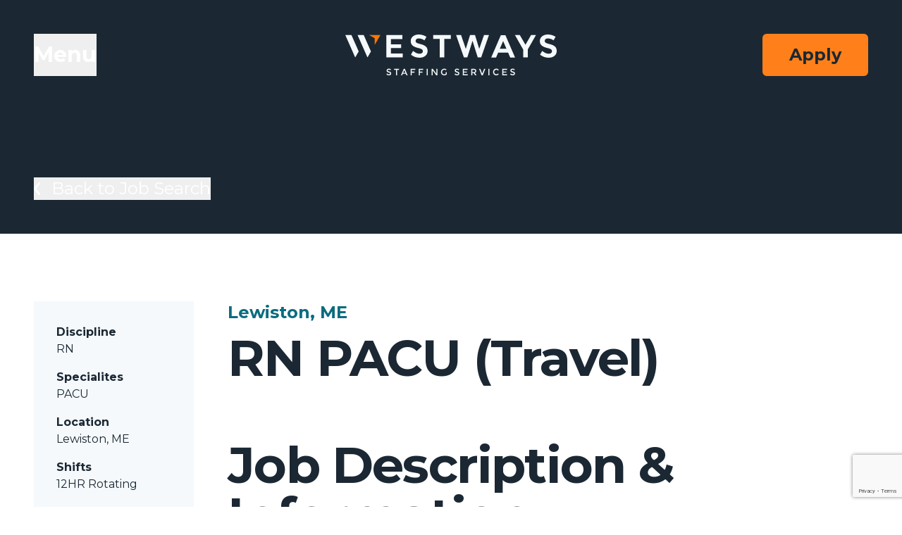

--- FILE ---
content_type: text/html; charset=UTF-8
request_url: https://www.westwaysstaffing.com/jobs/rn-pacu-travel-jobs-in-lewiston-maine/
body_size: 16530
content:
<!doctype html>
<html lang="en-US">

<head>
	<meta charset="UTF-8">
<script>
var gform;gform||(document.addEventListener("gform_main_scripts_loaded",function(){gform.scriptsLoaded=!0}),window.addEventListener("DOMContentLoaded",function(){gform.domLoaded=!0}),gform={domLoaded:!1,scriptsLoaded:!1,initializeOnLoaded:function(o){gform.domLoaded&&gform.scriptsLoaded?o():!gform.domLoaded&&gform.scriptsLoaded?window.addEventListener("DOMContentLoaded",o):document.addEventListener("gform_main_scripts_loaded",o)},hooks:{action:{},filter:{}},addAction:function(o,n,r,t){gform.addHook("action",o,n,r,t)},addFilter:function(o,n,r,t){gform.addHook("filter",o,n,r,t)},doAction:function(o){gform.doHook("action",o,arguments)},applyFilters:function(o){return gform.doHook("filter",o,arguments)},removeAction:function(o,n){gform.removeHook("action",o,n)},removeFilter:function(o,n,r){gform.removeHook("filter",o,n,r)},addHook:function(o,n,r,t,i){null==gform.hooks[o][n]&&(gform.hooks[o][n]=[]);var e=gform.hooks[o][n];null==i&&(i=n+"_"+e.length),gform.hooks[o][n].push({tag:i,callable:r,priority:t=null==t?10:t})},doHook:function(n,o,r){var t;if(r=Array.prototype.slice.call(r,1),null!=gform.hooks[n][o]&&((o=gform.hooks[n][o]).sort(function(o,n){return o.priority-n.priority}),o.forEach(function(o){"function"!=typeof(t=o.callable)&&(t=window[t]),"action"==n?t.apply(null,r):r[0]=t.apply(null,r)})),"filter"==n)return r[0]},removeHook:function(o,n,t,i){var r;null!=gform.hooks[o][n]&&(r=(r=gform.hooks[o][n]).filter(function(o,n,r){return!!(null!=i&&i!=o.tag||null!=t&&t!=o.priority)}),gform.hooks[o][n]=r)}});
</script>

	<meta name="viewport" content="width=device-width, initial-scale=1">
	<link rel="profile" href="https://gmpg.org/xfn/11">

	<link rel="apple-touch-icon" sizes="180x180" href="/apple-touch-icon.png">
	<link rel="icon" type="image/png" sizes="32x32" href="/favicon-32x32.png">
	<link rel="icon" type="image/png" sizes="16x16" href="/favicon-16x16.png">
	<link rel="manifest" crossorigin="use-credentials" href="/site.webmanifest">
	<link rel="mask-icon" href="/safari-pinned-tab.svg" color="#5bbad5">
	<meta name="msapplication-TileColor" content="#ffffff">
	<meta name="theme-color" content="#ffffff">

	<!-- Google tag (gtag.js) -->
	<script async src="https://www.googletagmanager.com/gtag/js?id=G-XJ14RD3HKT"></script>
	<script>
		window.dataLayer = window.dataLayer || [];

		function gtag() {
			dataLayer.push(arguments);
		}
		gtag('js', new Date());
		gtag('config', 'G-XJ14RD3HKT');
	</script>

	<meta name='robots' content='index, follow, max-image-preview:large, max-snippet:-1, max-video-preview:-1' />

	<!-- This site is optimized with the Yoast SEO plugin v22.1 - https://yoast.com/wordpress/plugins/seo/ -->
	<title>Westways RN PACU Travel Jobs in Lewiston, Maine</title>
	<meta name="description" content="Westways Staffing Services has Travel jobs available for RN&#039;s with 2+ years of Acute Care PACU experience in Lewiston, Maine." />
	<link rel="canonical" href="https://www.westwaysstaffing.com/jobs/rn-pacu-travel-jobs-in-lewiston-maine/" />
	<meta property="og:locale" content="en_US" />
	<meta property="og:type" content="article" />
	<meta property="og:title" content="Westways RN PACU Travel Jobs in Lewiston, Maine" />
	<meta property="og:description" content="Westways Staffing Services has Travel jobs available for RN&#039;s with 2+ years of Acute Care PACU experience in Lewiston, Maine." />
	<meta property="og:url" content="https://www.westwaysstaffing.com/jobs/rn-pacu-travel-jobs-in-lewiston-maine/" />
	<meta property="og:site_name" content="Westways Staffing" />
	<meta name="twitter:card" content="summary_large_image" />
	<script type="application/ld+json" class="yoast-schema-graph">{"@context":"https://schema.org","@graph":[{"@type":"WebPage","@id":"https://www.westwaysstaffing.com/jobs/rn-pacu-travel-jobs-in-lewiston-maine/","url":"https://www.westwaysstaffing.com/jobs/rn-pacu-travel-jobs-in-lewiston-maine/","name":"Westways RN PACU Travel Jobs in Lewiston, Maine","isPartOf":{"@id":"https://www.westwaysstaffing.com/#website"},"datePublished":"2024-04-16T19:28:07+00:00","dateModified":"2024-04-16T19:28:07+00:00","description":"Westways Staffing Services has Travel jobs available for RN's with 2+ years of Acute Care PACU experience in Lewiston, Maine.","breadcrumb":{"@id":"https://www.westwaysstaffing.com/jobs/rn-pacu-travel-jobs-in-lewiston-maine/#breadcrumb"},"inLanguage":"en-US","potentialAction":[{"@type":"ReadAction","target":["https://www.westwaysstaffing.com/jobs/rn-pacu-travel-jobs-in-lewiston-maine/"]}]},{"@type":"BreadcrumbList","@id":"https://www.westwaysstaffing.com/jobs/rn-pacu-travel-jobs-in-lewiston-maine/#breadcrumb","itemListElement":[{"@type":"ListItem","position":1,"name":"Home","item":"https://www.westwaysstaffing.com/"},{"@type":"ListItem","position":2,"name":"Jobs","item":"https://www.westwaysstaffing.com/jobs/"},{"@type":"ListItem","position":3,"name":"RN PACU Travel Jobs in Lewiston, Maine"}]},{"@type":"WebSite","@id":"https://www.westwaysstaffing.com/#website","url":"https://www.westwaysstaffing.com/","name":"Westways Staffing","description":"Nursing registry specializing in both Per Diem and Travel Nursing.","potentialAction":[{"@type":"SearchAction","target":{"@type":"EntryPoint","urlTemplate":"https://www.westwaysstaffing.com/?s={search_term_string}"},"query-input":"required name=search_term_string"}],"inLanguage":"en-US"}]}</script>
	<!-- / Yoast SEO plugin. -->


<link rel='dns-prefetch' href='//westwaysstaffing.sensehq.com' />
<link rel="alternate" type="application/rss+xml" title="Westways Staffing &raquo; Feed" href="https://www.westwaysstaffing.com/feed/" />
<link rel="alternate" type="application/rss+xml" title="Westways Staffing &raquo; Comments Feed" href="https://www.westwaysstaffing.com/comments/feed/" />
<link rel="alternate" title="oEmbed (JSON)" type="application/json+oembed" href="https://www.westwaysstaffing.com/wp-json/oembed/1.0/embed?url=https%3A%2F%2Fwww.westwaysstaffing.com%2Fjobs%2Frn-pacu-travel-jobs-in-lewiston-maine%2F" />
<link rel="alternate" title="oEmbed (XML)" type="text/xml+oembed" href="https://www.westwaysstaffing.com/wp-json/oembed/1.0/embed?url=https%3A%2F%2Fwww.westwaysstaffing.com%2Fjobs%2Frn-pacu-travel-jobs-in-lewiston-maine%2F&#038;format=xml" />
<style id='wp-img-auto-sizes-contain-inline-css'>
img:is([sizes=auto i],[sizes^="auto," i]){contain-intrinsic-size:3000px 1500px}
/*# sourceURL=wp-img-auto-sizes-contain-inline-css */
</style>
<style id='wp-block-library-inline-css'>
:root{--wp-block-synced-color:#7a00df;--wp-block-synced-color--rgb:122,0,223;--wp-bound-block-color:var(--wp-block-synced-color);--wp-editor-canvas-background:#ddd;--wp-admin-theme-color:#007cba;--wp-admin-theme-color--rgb:0,124,186;--wp-admin-theme-color-darker-10:#006ba1;--wp-admin-theme-color-darker-10--rgb:0,107,160.5;--wp-admin-theme-color-darker-20:#005a87;--wp-admin-theme-color-darker-20--rgb:0,90,135;--wp-admin-border-width-focus:2px}@media (min-resolution:192dpi){:root{--wp-admin-border-width-focus:1.5px}}.wp-element-button{cursor:pointer}:root .has-very-light-gray-background-color{background-color:#eee}:root .has-very-dark-gray-background-color{background-color:#313131}:root .has-very-light-gray-color{color:#eee}:root .has-very-dark-gray-color{color:#313131}:root .has-vivid-green-cyan-to-vivid-cyan-blue-gradient-background{background:linear-gradient(135deg,#00d084,#0693e3)}:root .has-purple-crush-gradient-background{background:linear-gradient(135deg,#34e2e4,#4721fb 50%,#ab1dfe)}:root .has-hazy-dawn-gradient-background{background:linear-gradient(135deg,#faaca8,#dad0ec)}:root .has-subdued-olive-gradient-background{background:linear-gradient(135deg,#fafae1,#67a671)}:root .has-atomic-cream-gradient-background{background:linear-gradient(135deg,#fdd79a,#004a59)}:root .has-nightshade-gradient-background{background:linear-gradient(135deg,#330968,#31cdcf)}:root .has-midnight-gradient-background{background:linear-gradient(135deg,#020381,#2874fc)}:root{--wp--preset--font-size--normal:16px;--wp--preset--font-size--huge:42px}.has-regular-font-size{font-size:1em}.has-larger-font-size{font-size:2.625em}.has-normal-font-size{font-size:var(--wp--preset--font-size--normal)}.has-huge-font-size{font-size:var(--wp--preset--font-size--huge)}.has-text-align-center{text-align:center}.has-text-align-left{text-align:left}.has-text-align-right{text-align:right}.has-fit-text{white-space:nowrap!important}#end-resizable-editor-section{display:none}.aligncenter{clear:both}.items-justified-left{justify-content:flex-start}.items-justified-center{justify-content:center}.items-justified-right{justify-content:flex-end}.items-justified-space-between{justify-content:space-between}.screen-reader-text{border:0;clip-path:inset(50%);height:1px;margin:-1px;overflow:hidden;padding:0;position:absolute;width:1px;word-wrap:normal!important}.screen-reader-text:focus{background-color:#ddd;clip-path:none;color:#444;display:block;font-size:1em;height:auto;left:5px;line-height:normal;padding:15px 23px 14px;text-decoration:none;top:5px;width:auto;z-index:100000}html :where(.has-border-color){border-style:solid}html :where([style*=border-top-color]){border-top-style:solid}html :where([style*=border-right-color]){border-right-style:solid}html :where([style*=border-bottom-color]){border-bottom-style:solid}html :where([style*=border-left-color]){border-left-style:solid}html :where([style*=border-width]){border-style:solid}html :where([style*=border-top-width]){border-top-style:solid}html :where([style*=border-right-width]){border-right-style:solid}html :where([style*=border-bottom-width]){border-bottom-style:solid}html :where([style*=border-left-width]){border-left-style:solid}html :where(img[class*=wp-image-]){height:auto;max-width:100%}:where(figure){margin:0 0 1em}html :where(.is-position-sticky){--wp-admin--admin-bar--position-offset:var(--wp-admin--admin-bar--height,0px)}@media screen and (max-width:600px){html :where(.is-position-sticky){--wp-admin--admin-bar--position-offset:0px}}

/*# sourceURL=wp-block-library-inline-css */
</style><style id='global-styles-inline-css'>
:root{--wp--preset--aspect-ratio--square: 1;--wp--preset--aspect-ratio--4-3: 4/3;--wp--preset--aspect-ratio--3-4: 3/4;--wp--preset--aspect-ratio--3-2: 3/2;--wp--preset--aspect-ratio--2-3: 2/3;--wp--preset--aspect-ratio--16-9: 16/9;--wp--preset--aspect-ratio--9-16: 9/16;--wp--preset--color--black: #000000;--wp--preset--color--cyan-bluish-gray: #abb8c3;--wp--preset--color--white: #ffffff;--wp--preset--color--pale-pink: #f78da7;--wp--preset--color--vivid-red: #cf2e2e;--wp--preset--color--luminous-vivid-orange: #ff6900;--wp--preset--color--luminous-vivid-amber: #fcb900;--wp--preset--color--light-green-cyan: #7bdcb5;--wp--preset--color--vivid-green-cyan: #00d084;--wp--preset--color--pale-cyan-blue: #8ed1fc;--wp--preset--color--vivid-cyan-blue: #0693e3;--wp--preset--color--vivid-purple: #9b51e0;--wp--preset--color--bunting: #132644;--wp--preset--color--mirage: #1b2833;--wp--preset--color--blue: #0093ab;--wp--preset--color--casper: #b2c4d3;--wp--preset--color--polar: #f5f9fc;--wp--preset--color--pumpkin: #ff801a;--wp--preset--color--amber: #ffbc3e;--wp--preset--gradient--vivid-cyan-blue-to-vivid-purple: linear-gradient(135deg,rgb(6,147,227) 0%,rgb(155,81,224) 100%);--wp--preset--gradient--light-green-cyan-to-vivid-green-cyan: linear-gradient(135deg,rgb(122,220,180) 0%,rgb(0,208,130) 100%);--wp--preset--gradient--luminous-vivid-amber-to-luminous-vivid-orange: linear-gradient(135deg,rgb(252,185,0) 0%,rgb(255,105,0) 100%);--wp--preset--gradient--luminous-vivid-orange-to-vivid-red: linear-gradient(135deg,rgb(255,105,0) 0%,rgb(207,46,46) 100%);--wp--preset--gradient--very-light-gray-to-cyan-bluish-gray: linear-gradient(135deg,rgb(238,238,238) 0%,rgb(169,184,195) 100%);--wp--preset--gradient--cool-to-warm-spectrum: linear-gradient(135deg,rgb(74,234,220) 0%,rgb(151,120,209) 20%,rgb(207,42,186) 40%,rgb(238,44,130) 60%,rgb(251,105,98) 80%,rgb(254,248,76) 100%);--wp--preset--gradient--blush-light-purple: linear-gradient(135deg,rgb(255,206,236) 0%,rgb(152,150,240) 100%);--wp--preset--gradient--blush-bordeaux: linear-gradient(135deg,rgb(254,205,165) 0%,rgb(254,45,45) 50%,rgb(107,0,62) 100%);--wp--preset--gradient--luminous-dusk: linear-gradient(135deg,rgb(255,203,112) 0%,rgb(199,81,192) 50%,rgb(65,88,208) 100%);--wp--preset--gradient--pale-ocean: linear-gradient(135deg,rgb(255,245,203) 0%,rgb(182,227,212) 50%,rgb(51,167,181) 100%);--wp--preset--gradient--electric-grass: linear-gradient(135deg,rgb(202,248,128) 0%,rgb(113,206,126) 100%);--wp--preset--gradient--midnight: linear-gradient(135deg,rgb(2,3,129) 0%,rgb(40,116,252) 100%);--wp--preset--font-size--small: 13px;--wp--preset--font-size--medium: 20px;--wp--preset--font-size--large: 36px;--wp--preset--font-size--x-large: 42px;--wp--preset--font-size--xs: 18px;--wp--preset--font-size--base: 20px;--wp--preset--font-size--s: 24px;--wp--preset--font-size--m: 30px;--wp--preset--font-size--l: 48px;--wp--preset--font-size--xl: 72px;--wp--preset--font-size--2-xl: 96px;--wp--preset--spacing--20: 14.22px;--wp--preset--spacing--30: 21.33px;--wp--preset--spacing--40: 32px;--wp--preset--spacing--50: 48px;--wp--preset--spacing--60: 72px;--wp--preset--spacing--70: 108px;--wp--preset--spacing--80: 162px;--wp--preset--shadow--natural: 6px 6px 9px rgba(0, 0, 0, 0.2);--wp--preset--shadow--deep: 12px 12px 50px rgba(0, 0, 0, 0.4);--wp--preset--shadow--sharp: 6px 6px 0px rgba(0, 0, 0, 0.2);--wp--preset--shadow--outlined: 6px 6px 0px -3px rgb(255, 255, 255), 6px 6px rgb(0, 0, 0);--wp--preset--shadow--crisp: 6px 6px 0px rgb(0, 0, 0);}:root { --wp--style--global--content-size: 896px;--wp--style--global--wide-size: 1536px; }:where(body) { margin: 0; }.wp-site-blocks > .alignleft { float: left; margin-right: 2em; }.wp-site-blocks > .alignright { float: right; margin-left: 2em; }.wp-site-blocks > .aligncenter { justify-content: center; margin-left: auto; margin-right: auto; }:where(.wp-site-blocks) > * { margin-block-start: 24px; margin-block-end: 0; }:where(.wp-site-blocks) > :first-child { margin-block-start: 0; }:where(.wp-site-blocks) > :last-child { margin-block-end: 0; }:root { --wp--style--block-gap: 24px; }:root :where(.is-layout-flow) > :first-child{margin-block-start: 0;}:root :where(.is-layout-flow) > :last-child{margin-block-end: 0;}:root :where(.is-layout-flow) > *{margin-block-start: 24px;margin-block-end: 0;}:root :where(.is-layout-constrained) > :first-child{margin-block-start: 0;}:root :where(.is-layout-constrained) > :last-child{margin-block-end: 0;}:root :where(.is-layout-constrained) > *{margin-block-start: 24px;margin-block-end: 0;}:root :where(.is-layout-flex){gap: 24px;}:root :where(.is-layout-grid){gap: 24px;}.is-layout-flow > .alignleft{float: left;margin-inline-start: 0;margin-inline-end: 2em;}.is-layout-flow > .alignright{float: right;margin-inline-start: 2em;margin-inline-end: 0;}.is-layout-flow > .aligncenter{margin-left: auto !important;margin-right: auto !important;}.is-layout-constrained > .alignleft{float: left;margin-inline-start: 0;margin-inline-end: 2em;}.is-layout-constrained > .alignright{float: right;margin-inline-start: 2em;margin-inline-end: 0;}.is-layout-constrained > .aligncenter{margin-left: auto !important;margin-right: auto !important;}.is-layout-constrained > :where(:not(.alignleft):not(.alignright):not(.alignfull)){max-width: var(--wp--style--global--content-size);margin-left: auto !important;margin-right: auto !important;}.is-layout-constrained > .alignwide{max-width: var(--wp--style--global--wide-size);}body .is-layout-flex{display: flex;}.is-layout-flex{flex-wrap: wrap;align-items: center;}.is-layout-flex > :is(*, div){margin: 0;}body .is-layout-grid{display: grid;}.is-layout-grid > :is(*, div){margin: 0;}body{padding-top: 0px;padding-right: 0px;padding-bottom: 0px;padding-left: 0px;}a:where(:not(.wp-element-button)){text-decoration: none;}:root :where(.wp-element-button, .wp-block-button__link){background-color: #32373c;border-width: 0;color: #fff;font-family: inherit;font-size: inherit;font-style: inherit;font-weight: inherit;letter-spacing: inherit;line-height: inherit;padding-top: calc(0.667em + 2px);padding-right: calc(1.333em + 2px);padding-bottom: calc(0.667em + 2px);padding-left: calc(1.333em + 2px);text-decoration: none;text-transform: inherit;}.has-black-color{color: var(--wp--preset--color--black) !important;}.has-cyan-bluish-gray-color{color: var(--wp--preset--color--cyan-bluish-gray) !important;}.has-white-color{color: var(--wp--preset--color--white) !important;}.has-pale-pink-color{color: var(--wp--preset--color--pale-pink) !important;}.has-vivid-red-color{color: var(--wp--preset--color--vivid-red) !important;}.has-luminous-vivid-orange-color{color: var(--wp--preset--color--luminous-vivid-orange) !important;}.has-luminous-vivid-amber-color{color: var(--wp--preset--color--luminous-vivid-amber) !important;}.has-light-green-cyan-color{color: var(--wp--preset--color--light-green-cyan) !important;}.has-vivid-green-cyan-color{color: var(--wp--preset--color--vivid-green-cyan) !important;}.has-pale-cyan-blue-color{color: var(--wp--preset--color--pale-cyan-blue) !important;}.has-vivid-cyan-blue-color{color: var(--wp--preset--color--vivid-cyan-blue) !important;}.has-vivid-purple-color{color: var(--wp--preset--color--vivid-purple) !important;}.has-bunting-color{color: var(--wp--preset--color--bunting) !important;}.has-mirage-color{color: var(--wp--preset--color--mirage) !important;}.has-blue-color{color: var(--wp--preset--color--blue) !important;}.has-casper-color{color: var(--wp--preset--color--casper) !important;}.has-polar-color{color: var(--wp--preset--color--polar) !important;}.has-pumpkin-color{color: var(--wp--preset--color--pumpkin) !important;}.has-amber-color{color: var(--wp--preset--color--amber) !important;}.has-black-background-color{background-color: var(--wp--preset--color--black) !important;}.has-cyan-bluish-gray-background-color{background-color: var(--wp--preset--color--cyan-bluish-gray) !important;}.has-white-background-color{background-color: var(--wp--preset--color--white) !important;}.has-pale-pink-background-color{background-color: var(--wp--preset--color--pale-pink) !important;}.has-vivid-red-background-color{background-color: var(--wp--preset--color--vivid-red) !important;}.has-luminous-vivid-orange-background-color{background-color: var(--wp--preset--color--luminous-vivid-orange) !important;}.has-luminous-vivid-amber-background-color{background-color: var(--wp--preset--color--luminous-vivid-amber) !important;}.has-light-green-cyan-background-color{background-color: var(--wp--preset--color--light-green-cyan) !important;}.has-vivid-green-cyan-background-color{background-color: var(--wp--preset--color--vivid-green-cyan) !important;}.has-pale-cyan-blue-background-color{background-color: var(--wp--preset--color--pale-cyan-blue) !important;}.has-vivid-cyan-blue-background-color{background-color: var(--wp--preset--color--vivid-cyan-blue) !important;}.has-vivid-purple-background-color{background-color: var(--wp--preset--color--vivid-purple) !important;}.has-bunting-background-color{background-color: var(--wp--preset--color--bunting) !important;}.has-mirage-background-color{background-color: var(--wp--preset--color--mirage) !important;}.has-blue-background-color{background-color: var(--wp--preset--color--blue) !important;}.has-casper-background-color{background-color: var(--wp--preset--color--casper) !important;}.has-polar-background-color{background-color: var(--wp--preset--color--polar) !important;}.has-pumpkin-background-color{background-color: var(--wp--preset--color--pumpkin) !important;}.has-amber-background-color{background-color: var(--wp--preset--color--amber) !important;}.has-black-border-color{border-color: var(--wp--preset--color--black) !important;}.has-cyan-bluish-gray-border-color{border-color: var(--wp--preset--color--cyan-bluish-gray) !important;}.has-white-border-color{border-color: var(--wp--preset--color--white) !important;}.has-pale-pink-border-color{border-color: var(--wp--preset--color--pale-pink) !important;}.has-vivid-red-border-color{border-color: var(--wp--preset--color--vivid-red) !important;}.has-luminous-vivid-orange-border-color{border-color: var(--wp--preset--color--luminous-vivid-orange) !important;}.has-luminous-vivid-amber-border-color{border-color: var(--wp--preset--color--luminous-vivid-amber) !important;}.has-light-green-cyan-border-color{border-color: var(--wp--preset--color--light-green-cyan) !important;}.has-vivid-green-cyan-border-color{border-color: var(--wp--preset--color--vivid-green-cyan) !important;}.has-pale-cyan-blue-border-color{border-color: var(--wp--preset--color--pale-cyan-blue) !important;}.has-vivid-cyan-blue-border-color{border-color: var(--wp--preset--color--vivid-cyan-blue) !important;}.has-vivid-purple-border-color{border-color: var(--wp--preset--color--vivid-purple) !important;}.has-bunting-border-color{border-color: var(--wp--preset--color--bunting) !important;}.has-mirage-border-color{border-color: var(--wp--preset--color--mirage) !important;}.has-blue-border-color{border-color: var(--wp--preset--color--blue) !important;}.has-casper-border-color{border-color: var(--wp--preset--color--casper) !important;}.has-polar-border-color{border-color: var(--wp--preset--color--polar) !important;}.has-pumpkin-border-color{border-color: var(--wp--preset--color--pumpkin) !important;}.has-amber-border-color{border-color: var(--wp--preset--color--amber) !important;}.has-vivid-cyan-blue-to-vivid-purple-gradient-background{background: var(--wp--preset--gradient--vivid-cyan-blue-to-vivid-purple) !important;}.has-light-green-cyan-to-vivid-green-cyan-gradient-background{background: var(--wp--preset--gradient--light-green-cyan-to-vivid-green-cyan) !important;}.has-luminous-vivid-amber-to-luminous-vivid-orange-gradient-background{background: var(--wp--preset--gradient--luminous-vivid-amber-to-luminous-vivid-orange) !important;}.has-luminous-vivid-orange-to-vivid-red-gradient-background{background: var(--wp--preset--gradient--luminous-vivid-orange-to-vivid-red) !important;}.has-very-light-gray-to-cyan-bluish-gray-gradient-background{background: var(--wp--preset--gradient--very-light-gray-to-cyan-bluish-gray) !important;}.has-cool-to-warm-spectrum-gradient-background{background: var(--wp--preset--gradient--cool-to-warm-spectrum) !important;}.has-blush-light-purple-gradient-background{background: var(--wp--preset--gradient--blush-light-purple) !important;}.has-blush-bordeaux-gradient-background{background: var(--wp--preset--gradient--blush-bordeaux) !important;}.has-luminous-dusk-gradient-background{background: var(--wp--preset--gradient--luminous-dusk) !important;}.has-pale-ocean-gradient-background{background: var(--wp--preset--gradient--pale-ocean) !important;}.has-electric-grass-gradient-background{background: var(--wp--preset--gradient--electric-grass) !important;}.has-midnight-gradient-background{background: var(--wp--preset--gradient--midnight) !important;}.has-small-font-size{font-size: var(--wp--preset--font-size--small) !important;}.has-medium-font-size{font-size: var(--wp--preset--font-size--medium) !important;}.has-large-font-size{font-size: var(--wp--preset--font-size--large) !important;}.has-x-large-font-size{font-size: var(--wp--preset--font-size--x-large) !important;}.has-xs-font-size{font-size: var(--wp--preset--font-size--xs) !important;}.has-base-font-size{font-size: var(--wp--preset--font-size--base) !important;}.has-s-font-size{font-size: var(--wp--preset--font-size--s) !important;}.has-m-font-size{font-size: var(--wp--preset--font-size--m) !important;}.has-l-font-size{font-size: var(--wp--preset--font-size--l) !important;}.has-xl-font-size{font-size: var(--wp--preset--font-size--xl) !important;}.has-2-xl-font-size{font-size: var(--wp--preset--font-size--2-xl) !important;}
/*# sourceURL=global-styles-inline-css */
</style>

<link rel='stylesheet' id='reverse-stack-on-mobile-style-css' href='https://www.westwaysstaffing.com/wp-content/plugins/reverse-column-stack-mobile/reverse-column-stack-mobile.css?ver=6.9' media='all' />
<link rel='stylesheet' id='westways-style-css' href='https://www.westwaysstaffing.com/wp-content/themes/westways/style.css?ver=0.1.0' media='all' />
<link rel="https://api.w.org/" href="https://www.westwaysstaffing.com/wp-json/" /><link rel="EditURI" type="application/rsd+xml" title="RSD" href="https://www.westwaysstaffing.com/xmlrpc.php?rsd" />
<meta name="generator" content="WordPress 6.9" />
<link rel='shortlink' href='https://www.westwaysstaffing.com/?p=65214' />
	<link rel="preconnect" href="https://fonts.gstatic.com" crossorigin />
	<link rel="preload" as="style" href="https://fonts.googleapis.com/css?family=Montserrat:300italic,400italic,600italic,700italic,300,400,700" />
	<link rel="stylesheet" href="https://fonts.googleapis.com/css?family=Montserrat:300italic,400italic,600italic,700italic,300,400,700" media="print" onload="this.media='all'" />
	<noscript>
		<link rel="stylesheet" href="https://fonts.googleapis.com/css?family=Montserrat:300italic,400italic,600italic,700italic,300,400,700" />
	</noscript>
<link rel="icon" href="https://www.westwaysstaffing.com/wp-content/uploads/2024/02/cropped-Westways_Favicon-32x32.png" sizes="32x32" />
<link rel="icon" href="https://www.westwaysstaffing.com/wp-content/uploads/2024/02/cropped-Westways_Favicon-192x192.png" sizes="192x192" />
<link rel="apple-touch-icon" href="https://www.westwaysstaffing.com/wp-content/uploads/2024/02/cropped-Westways_Favicon-180x180.png" />
<meta name="msapplication-TileImage" content="https://www.westwaysstaffing.com/wp-content/uploads/2024/02/cropped-Westways_Favicon-270x270.png" />
<link rel='stylesheet' id='gravity_forms_theme_foundation-css' href='https://www.westwaysstaffing.com/wp-content/plugins/gravityforms/assets/css/dist/gravity-forms-theme-foundation.min.css?ver=2.8.18' media='all' />
<link rel='stylesheet' id='gravity_forms_theme_reset-css' href='https://www.westwaysstaffing.com/wp-content/plugins/gravityforms/assets/css/dist/gravity-forms-theme-reset.min.css?ver=2.8.18' media='all' />
<link rel='stylesheet' id='gravity_forms_theme_framework-css' href='https://www.westwaysstaffing.com/wp-content/plugins/gravityforms/assets/css/dist/gravity-forms-theme-framework.min.css?ver=2.8.18' media='all' />
<link rel='stylesheet' id='gravity_forms_orbital_theme-css' href='https://www.westwaysstaffing.com/wp-content/plugins/gravityforms/assets/css/dist/gravity-forms-orbital-theme.min.css?ver=2.8.18' media='all' />
<link rel='stylesheet' id='dashicons-css' href='https://www.westwaysstaffing.com/wp-includes/css/dashicons.min.css?ver=6.9' media='all' />
</head>

<body class="wp-singular job-template-default single single-job postid-65214 wp-embed-responsive wp-theme-westways">

	
	<a href="#main" class="sr-only">Skip to content</a>

	
<header class="relative isolate z-40 bg-mirage-900 p-4 text-white md:p-12">
		<div class="flex" x-data="{open: false}">
		<div class="flex-1 flex mr-auto">
			<button class="mr-6 cursor-pointer py-3 text-sm font-bold transition-all duration-75 hover:text-pumpkin-500 md:py-2 md:text-xl lg:py-1 lg:text-3xl" x-on:click="open = ! open">
				Menu
			</button>
		</div>
		<div class="menu" :class="{'is-open': open}" x-on:keydown.escape.window="open = false" aria-labelledby="slide-over-title" role="dialog" aria-modal="true">
			<div class="menu__bg"></div>
			<div class="menu__drawer" @mousedown.outside="open = false">
				<div class="pointer-events-auto w-screen max-w-xl">
					<div class="flex h-full flex-col overflow-y-scroll bg-white py-6 shadow-xl">
						<div class="px-4 sm:px-6">
							<div class="flex items-start justify-between">
								<h2 class="text-gray-900 text-base font-semibold leading-6" id="slide-over-title">
									<span class="sr-only">Westways Staffing</span>
									<a class="transition-all duration-75 hover:saturate-200" href="https://www.westwaysstaffing.com/">
										<svg class="menu__icon" width="72" height="46" viewBox="0 0 72 46" fill="none" xmlns="http://www.w3.org/2000/svg">
											<path class="menu__icon-path menu__icon-path--1" d="M0 0.611328L20.0935 45.9604L27.1233 33.7843L12.4251 0.611328H0Z" fill="#0C2746" />
											<path class="menu__icon-path menu__icon-path--2" d="M24.8535 0.611084L44.947 45.9602L51.9768 33.784L37.2786 0.611084H24.8535Z" fill="#0C2746" />
											<path class="menu__icon-path menu__icon-path--3" d="M71.1233 0.586914H48.2461L59.684 7.19135V20.3988L71.1233 0.586914Z" fill="#FF7700" />
										</svg>
									</a>
								</h2>
								<div class="ml-3 flex h-7 items-center">
									<button type="button" class="text-gray-400 focus:ring-indigo-500 group rounded-md bg-white p-3 hover:fill-bunting-900 focus:outline-none focus:ring-2 focus:ring-offset-2" x-on:click="open = ! open">
										<span class="sr-only">Close panel</span>
										<svg class="h-6 w-6 fill-black transition-all duration-300 group-hover:rotate-90" viewBox="0 0 24 24">
											<path d="M23.298.702a2.397 2.397 0 0 0-3.39 0l-7.893 7.894L4.121.702a2.397 2.397 0 0 0-3.39 3.39l7.894 7.893-7.893 7.894a2.396 2.396 0 1 0 3.39 3.39l7.893-7.894 7.894 7.893a2.397 2.397 0 0 0 3.39-3.39l-7.894-7.893 7.893-7.894a2.397 2.397 0 0 0 0-3.39Z" />
										</svg>
									</button>
								</div>
							</div>
						</div>
						<div class="relative mt-14 flex-1 px-4 sm:px-6">
							<div class="menu-primary-container"><ul id="menu-primary" class="menu__items" role="menu"><li id="menu-item-33796" class="menu-item menu-item-type-post_type menu-item-object-page menu-item-33796"><a href="https://www.westwaysstaffing.com/per-diem-nursing/" class="menu__item-link">Per Diem Nursing</a></li>
<li id="menu-item-33798" class="menu-item menu-item-type-post_type menu-item-object-page menu-item-33798"><a href="https://www.westwaysstaffing.com/travel-nursing/" class="menu__item-link">Travel Nursing</a></li>
<li id="menu-item-33795" class="menu-item menu-item-type-post_type menu-item-object-page menu-item-33795"><a href="https://www.westwaysstaffing.com/cardiac-cath-lab/" class="menu__item-link">Cardiac Cath Lab</a></li>
<li id="menu-item-33794" class="menu-item menu-item-type-post_type menu-item-object-page menu-item-33794"><a href="https://www.westwaysstaffing.com/allied-healthcare/" class="menu__item-link">Allied Healthcare</a></li>
<li id="menu-item-33797" class="menu-item menu-item-type-post_type menu-item-object-page menu-item-33797"><a href="https://www.westwaysstaffing.com/pharmacy-staffing/" class="menu__item-link">Pharmacy Staffing</a></li>
<li id="menu-item-33799" class="menu-item menu-item-type-post_type menu-item-object-page menu-item-33799"><a href="https://www.westwaysstaffing.com/usa-nursing-program/" class="menu__item-link">USA Nursing Program</a></li>
<li id="menu-item-74478" class="menu-item menu-item-type-post_type menu-item-object-page menu-item-74478"><a href="https://www.westwaysstaffing.com/managed-services-program/" class="menu__item-link">Managed Services</a></li>
<li id="menu-item-72409" class="menu-item menu-item-type-post_type menu-item-object-page menu-item-72409"><a href="https://www.westwaysstaffing.com/client-contact/" class="menu__item-link">Contact Client Services</a></li>
</ul></div>							<div class="menu-sub-menu-container"><ul id="menu-sub-menu" class="menu__items mt-14" role="menu"><li id="menu-item-33803" class="menu-item menu-item-type-post_type_archive menu-item-object-job menu-item-33803 current-menu-item"><a href="https://www.westwaysstaffing.com/jobs/" class="menu__item-link">Jobs</a></li>
<li id="menu-item-33802" class="menu-item menu-item-type-post_type menu-item-object-page menu-item-33802"><a href="https://www.westwaysstaffing.com/about/" class="menu__item-link">About</a></li>
<li id="menu-item-33801" class="menu-item menu-item-type-post_type menu-item-object-page menu-item-33801"><a href="https://www.westwaysstaffing.com/contact/" class="menu__item-link">Contact</a></li>
</ul></div>						</div>
					</div>
				</div>
			</div>
		</div>
		<div class="flex max-w-[140px] md:max-w-none items-center">
			<a class="transition-all duration-75 hover:saturate-200" href="https://www.westwaysstaffing.com/" aria-label="Westways Staffing Services">
				<img class="w-[120px] sm:w-[150px] md:w-[250px] lg:w-[300px]" width="300" height="59" src="https://www.westwaysstaffing.com/wp-content/themes/westways/assets/westways-light.svg" alt="Westways Staffing Services" />
			</a>
		</div>
		<div class="flex-1 flex justify-end ml-auto items-center">
			<a class="ml-4 inline-block rounded-md border-2 border-pumpkin-500 bg-pumpkin-500 px-6 py-1 text-center text-sm font-bold text-mirage-900 transition-all duration-75 ease-in-out hover:border-pumpkin-400 hover:bg-pumpkin-400 hover:text-white md:py-2 md:text-lg lg:px-9 lg:py-3 lg:text-2xl" href="https://www.westwaysstaffing.com/apply/">
				Apply
			</a>
		</div>
	</div>
				<button id="back-to-jobs" class="group mt-36 inline-flex items-center underline-offset-2 duration-75 ease-in-out hover:underline hover:underline-offset-4" href="https://www.westwaysstaffing.com/jobs/">
			<img class="group-hover:-translate-x-1 duration-75 ease-in-out" src="https://www.westwaysstaffing.com/wp-content/themes/westways/assets/icon-chevron-left.svg" alt="Back to Job Search" width="9" height="18" />
			<span class="ml-4 text-2xl">
				Back to Job Search
			</span>
		</button>
	</header>

	<main id="main">

<section id="primary">
	<main id="main">

		
			<div class="mx-auto flex flex-col space-y-12 px-4 py-6 md:flex-row md:space-x-12 md:space-y-0 md:px-12 md:py-24 2xl:max-w-screen-xl 2xl:px-0">
				<div class="w-full md:w-1/5">
					<div class="space-y-4 bg-polar-50 p-8 ">
<div>
	<h3 class="text-base tracking-normal">Discipline</h3>
	<div>RN</div>
</div>
<div>
	<h3 class="text-base tracking-normal">Specialites</h3>
	<div>PACU</div>
</div>
<div>
	<h3 class="text-base tracking-normal">Location</h3>
	<div>Lewiston, ME</div>
</div>
<div>
	<h3 class="text-base tracking-normal">Shifts</h3>
	<div>12HR Rotating</div>
</div>
<div>
	<h3 class="text-base tracking-normal">Position</h3>
	<div>Acute Care, Travel</div>
</div>
<div>
	<h3 class="text-base tracking-normal">Start Date</h3>
	<div>5/1/2024</div>
</div>
</div>
				</div>
				<div class="w:full max-w-none md:w-4/5">
					<div class="prose prose-westways md:prose-2xl">
						<div class="not-prose">
															<div class="text-xl font-bold text-blue-800 md:text-2xl">
									Lewiston, ME								</div>
														<h1 class="h2 mb-10 mt-3 md:mb-20">
								RN PACU (Travel)							</h1>
						</div>
													<h2>Job Description & Information</h2>
												<div><p>We have Travel jobs available for RN&#8217;s with 2+ years of Acute Care PACU experience in Lewiston, Maine. </p>
<p>Travel jobs are the perfect solution for the person that is interested in adventure and new experiences. Our travel recruiters can help you earn more money while attaining your ideal work-life balance.</p>
<p>Our travel benefits include: Top Industry Pay, Health/Dental Insurance, 401K, Private Housing, Travel Reimbursement, Direct Deposit, Daily and Weekly Pay, 24 Hour Service, Friendly and Experienced Travel Recruiters, Referral Bonuses, Free CEUs, Opportunities in all 50 States, and more. <a href="https://www.westwaysstaffing.com/benefits/" target="_blank" rel="noopener">More info about our benefits</a>.</p>
</div>
						<h2>Interested In This Job?</h2>
						<p>
							Complete the form below and we'll have one of our specialists contact you immediately. You can also get a head start by <a href="https://www.westwaysstaffing.com/apply/" class="text-blue-700 font-bold">applying online now</a>.
						</p>
						<script type="text/javascript"></script>
                <div class='gf_browser_chrome gform_wrapper gform-theme gform-theme--foundation gform-theme--framework gform-theme--orbital' data-form-theme='orbital' data-form-index='0' id='gform_wrapper_2' ><style>#gform_wrapper_2[data-form-index="0"].gform-theme,[data-parent-form="2_0"]{--gf-color-primary: #ff801a;--gf-color-primary-rgb: 255, 128, 26;--gf-color-primary-contrast: #ffffff;--gf-color-primary-contrast-rgb: 255, 255, 255;--gf-color-primary-darker: #CD4E00;--gf-color-primary-lighter: #FFB24C;--gf-color-secondary: #fff;--gf-color-secondary-rgb: 255, 255, 255;--gf-color-secondary-contrast: #132644;--gf-color-secondary-contrast-rgb: 19, 38, 68;--gf-color-secondary-darker: #F5F5F5;--gf-color-secondary-lighter: #FFFFFF;--gf-color-out-ctrl-light: rgba(19, 38, 68, 0.1);--gf-color-out-ctrl-light-rgb: 19, 38, 68;--gf-color-out-ctrl-light-darker: rgba(27, 40, 51, 0.35);--gf-color-out-ctrl-light-lighter: #F5F5F5;--gf-color-out-ctrl-dark: #132644;--gf-color-out-ctrl-dark-rgb: 19, 38, 68;--gf-color-out-ctrl-dark-darker: #132644;--gf-color-out-ctrl-dark-lighter: rgba(19, 38, 68, 0.65);--gf-color-in-ctrl: #fff;--gf-color-in-ctrl-rgb: 255, 255, 255;--gf-color-in-ctrl-contrast: #132644;--gf-color-in-ctrl-contrast-rgb: 19, 38, 68;--gf-color-in-ctrl-darker: #F5F5F5;--gf-color-in-ctrl-lighter: #FFFFFF;--gf-color-in-ctrl-primary: #0093ab;--gf-color-in-ctrl-primary-rgb: 0, 147, 171;--gf-color-in-ctrl-primary-contrast: #fff;--gf-color-in-ctrl-primary-contrast-rgb: 255, 255, 255;--gf-color-in-ctrl-primary-darker: #006179;--gf-color-in-ctrl-primary-lighter: #32C5DD;--gf-color-in-ctrl-light: rgba(19, 38, 68, 0.1);--gf-color-in-ctrl-light-rgb: 19, 38, 68;--gf-color-in-ctrl-light-darker: rgba(27, 40, 51, 0.35);--gf-color-in-ctrl-light-lighter: #F5F5F5;--gf-color-in-ctrl-dark: #132644;--gf-color-in-ctrl-dark-rgb: 19, 38, 68;--gf-color-in-ctrl-dark-darker: #132644;--gf-color-in-ctrl-dark-lighter: rgba(19, 38, 68, 0.65);--gf-radius: 4px;--gf-font-size-secondary: 18px;--gf-font-size-tertiary: 14px;--gf-icon-ctrl-number: url("data:image/svg+xml,%3Csvg width='8' height='14' viewBox='0 0 8 14' fill='none' xmlns='http://www.w3.org/2000/svg'%3E%3Cpath fill-rule='evenodd' clip-rule='evenodd' d='M4 0C4.26522 5.96046e-08 4.51957 0.105357 4.70711 0.292893L7.70711 3.29289C8.09763 3.68342 8.09763 4.31658 7.70711 4.70711C7.31658 5.09763 6.68342 5.09763 6.29289 4.70711L4 2.41421L1.70711 4.70711C1.31658 5.09763 0.683417 5.09763 0.292893 4.70711C-0.0976311 4.31658 -0.097631 3.68342 0.292893 3.29289L3.29289 0.292893C3.48043 0.105357 3.73478 0 4 0ZM0.292893 9.29289C0.683417 8.90237 1.31658 8.90237 1.70711 9.29289L4 11.5858L6.29289 9.29289C6.68342 8.90237 7.31658 8.90237 7.70711 9.29289C8.09763 9.68342 8.09763 10.3166 7.70711 10.7071L4.70711 13.7071C4.31658 14.0976 3.68342 14.0976 3.29289 13.7071L0.292893 10.7071C-0.0976311 10.3166 -0.0976311 9.68342 0.292893 9.29289Z' fill='rgba(19, 38, 68, 0.65)'/%3E%3C/svg%3E");--gf-icon-ctrl-select: url("data:image/svg+xml,%3Csvg width='10' height='6' viewBox='0 0 10 6' fill='none' xmlns='http://www.w3.org/2000/svg'%3E%3Cpath fill-rule='evenodd' clip-rule='evenodd' d='M0.292893 0.292893C0.683417 -0.097631 1.31658 -0.097631 1.70711 0.292893L5 3.58579L8.29289 0.292893C8.68342 -0.0976311 9.31658 -0.0976311 9.70711 0.292893C10.0976 0.683417 10.0976 1.31658 9.70711 1.70711L5.70711 5.70711C5.31658 6.09763 4.68342 6.09763 4.29289 5.70711L0.292893 1.70711C-0.0976311 1.31658 -0.0976311 0.683418 0.292893 0.292893Z' fill='rgba(19, 38, 68, 0.65)'/%3E%3C/svg%3E");--gf-icon-ctrl-search: url("data:image/svg+xml,%3Csvg version='1.1' xmlns='http://www.w3.org/2000/svg' width='640' height='640'%3E%3Cpath d='M256 128c-70.692 0-128 57.308-128 128 0 70.691 57.308 128 128 128 70.691 0 128-57.309 128-128 0-70.692-57.309-128-128-128zM64 256c0-106.039 85.961-192 192-192s192 85.961 192 192c0 41.466-13.146 79.863-35.498 111.248l154.125 154.125c12.496 12.496 12.496 32.758 0 45.254s-32.758 12.496-45.254 0L367.248 412.502C335.862 434.854 297.467 448 256 448c-106.039 0-192-85.962-192-192z' fill='rgba(19, 38, 68, 0.65)'/%3E%3C/svg%3E");--gf-label-space-y-secondary: var(--gf-label-space-y-lg-secondary);--gf-ctrl-border-color: #1b2833;--gf-ctrl-size: var(--gf-ctrl-size-lg);--gf-ctrl-label-color-primary: #132644;--gf-ctrl-label-color-secondary: #132644;--gf-ctrl-choice-size: var(--gf-ctrl-choice-size-lg);--gf-ctrl-checkbox-check-size: var(--gf-ctrl-checkbox-check-size-lg);--gf-ctrl-radio-check-size: var(--gf-ctrl-radio-check-size-lg);--gf-ctrl-btn-font-size: var(--gf-ctrl-btn-font-size-lg);--gf-ctrl-btn-padding-x: var(--gf-ctrl-btn-padding-x-lg);--gf-ctrl-btn-size: var(--gf-ctrl-btn-size-lg);--gf-ctrl-btn-border-color-secondary: #1b2833;--gf-ctrl-file-btn-bg-color-hover: #EBEBEB;--gf-field-pg-steps-number-color: rgba(19, 38, 68, 0.8);}</style><div id='gf_2' class='gform_anchor' tabindex='-1'></div>
                        <div class='gform_heading'>
							<p class='gform_required_legend'>&quot;<span class="gfield_required gfield_required_asterisk">*</span>&quot; indicates required fields</p>
                        </div><form method='post' enctype='multipart/form-data' target='gform_ajax_frame_2' id='gform_2'  action='/jobs/rn-pacu-travel-jobs-in-lewiston-maine/#gf_2' data-formid='2' novalidate>
                        <div class='gform-body gform_body'><div id='gform_fields_2' class='gform_fields top_label form_sublabel_below description_below validation_below'><fieldset id="field_2_15" class="gfield gfield--type-name gfield--input-type-name gfield--width-full gfield_contains_required field_sublabel_below gfield--no-description field_description_below field_validation_below gfield_visibility_visible"  data-js-reload="field_2_15" ><legend class='gfield_label gform-field-label gfield_label_before_complex' >Name<span class="gfield_required"><span class="gfield_required gfield_required_asterisk">*</span></span></legend><div class='ginput_complex ginput_container ginput_container--name no_prefix has_first_name no_middle_name has_last_name no_suffix gf_name_has_2 ginput_container_name gform-grid-row' id='input_2_15'>
                            
                            <span id='input_2_15_3_container' class='name_first gform-grid-col gform-grid-col--size-auto' >
                                                    <input type='text' name='input_15.3' id='input_2_15_3' value=''   aria-required='true'     />
                                                    <label for='input_2_15_3' class='gform-field-label gform-field-label--type-sub '>First</label>
                                                </span>
                            
                            <span id='input_2_15_6_container' class='name_last gform-grid-col gform-grid-col--size-auto' >
                                                    <input type='text' name='input_15.6' id='input_2_15_6' value=''   aria-required='true'     />
                                                    <label for='input_2_15_6' class='gform-field-label gform-field-label--type-sub '>Last</label>
                                                </span>
                            
                        </div></fieldset><div id="field_2_4" class="gfield gfield--type-phone gfield--input-type-phone gf_left_half gfield--width-half gfield_contains_required field_sublabel_below gfield--no-description field_description_below field_validation_below gfield_visibility_visible"  data-js-reload="field_2_4" ><label class='gfield_label gform-field-label' for='input_2_4'>Phone<span class="gfield_required"><span class="gfield_required gfield_required_asterisk">*</span></span></label><div class='ginput_container ginput_container_phone'><input name='input_4' id='input_2_4' type='tel' value='' class='large'   aria-required="true" aria-invalid="false"   /></div></div><div id="field_2_5" class="gfield gfield--type-email gfield--input-type-email gf_right_half gfield--width-half gfield_contains_required field_sublabel_below gfield--no-description field_description_below field_validation_below gfield_visibility_visible"  data-js-reload="field_2_5" ><label class='gfield_label gform-field-label' for='input_2_5'>Email<span class="gfield_required"><span class="gfield_required gfield_required_asterisk">*</span></span></label><div class='ginput_container ginput_container_email'>
                            <input name='input_5' id='input_2_5' type='email' value='' class='large'    aria-required="true" aria-invalid="false"  />
                        </div></div><div id="field_2_6" class="gfield gfield--type-textarea gfield--input-type-textarea field_sublabel_below gfield--no-description field_description_below field_validation_below gfield_visibility_visible"  data-js-reload="field_2_6" ><label class='gfield_label gform-field-label' for='input_2_6'>Comments</label><div class='ginput_container ginput_container_textarea'><textarea name='input_6' id='input_2_6' class='textarea medium'      aria-invalid="false"   rows='10' cols='50'></textarea></div></div><div id="field_2_10" class="gfield gfield--type-fileupload gfield--input-type-fileupload gfield--width-full field_sublabel_below gfield--no-description field_description_below field_validation_below gfield_visibility_visible"  data-js-reload="field_2_10" ><label class='gfield_label gform-field-label' for='input_2_10'>Attach Resume (Not Required)</label><div class='ginput_container ginput_container_fileupload'><input type='hidden' name='MAX_FILE_SIZE' value='10485760' /><input name='input_10' id='input_2_10' type='file' class='large' aria-describedby="gfield_upload_rules_2_10" onchange='javascript:gformValidateFileSize( this, 10485760 );'  /><span class='gfield_description gform_fileupload_rules' id='gfield_upload_rules_2_10'>Accepted file types: jpg, pdf, doc, docx, jpeg, Max. file size: 10 MB.</span><div class='gfield_description validation_message gfield_validation_message validation_message--hidden-on-empty' id='live_validation_message_2_10'></div></div></div><div id="field_2_11" class="gfield gfield--type-captcha gfield--input-type-captcha gfield--width-full field_sublabel_below gfield--no-description field_description_below hidden_label field_validation_below gfield_visibility_visible"  data-js-reload="field_2_11" ><label class='gfield_label gform-field-label screen-reader-text' for='input_2_11'></label><div id='input_2_11' class='ginput_container ginput_recaptcha' data-sitekey='6Ldm2csUAAAAALYYHYpvDbVyvCmk9WJ3ytHgW6qq'  data-theme='light' data-tabindex='-1' data-size='invisible' data-badge='bottomright'></div></div><div id="field_2_3" class="gfield gfield--type-hidden gfield--input-type-hidden gform_hidden field_sublabel_below gfield--no-description field_description_below field_validation_below gfield_visibility_visible"  data-js-reload="field_2_3" ><div class='ginput_container ginput_container_text'><input name='input_3' id='input_2_3' type='hidden' class='gform_hidden'  aria-invalid="false" value='65214' /></div></div><div id="field_2_8" class="gfield gfield--type-hidden gfield--input-type-hidden gform_hidden field_sublabel_below gfield--no-description field_description_below field_validation_below gfield_visibility_visible"  data-js-reload="field_2_8" ><div class='ginput_container ginput_container_text'><input name='input_8' id='input_2_8' type='hidden' class='gform_hidden'  aria-invalid="false" value='RN PACU Travel Jobs in Lewiston, Maine' /></div></div><div id="field_2_16" class="gfield gfield--type-honeypot gform_validation_container field_sublabel_below gfield--has-description field_description_below field_validation_below gfield_visibility_visible"  data-js-reload="field_2_16" ><label class='gfield_label gform-field-label' for='input_2_16'>Email</label><div class='ginput_container'><input name='input_16' id='input_2_16' type='text' value='' autocomplete='new-password'/></div><div class='gfield_description' id='gfield_description_2_16'>This field is for validation purposes and should be left unchanged.</div></div></div></div>
        <div class='gform_footer top_label'> <input type='submit' id='gform_submit_button_2' class='gform_button button' value='Submit'  onclick='if(window["gf_submitting_2"]){return false;}  if( !jQuery("#gform_2")[0].checkValidity || jQuery("#gform_2")[0].checkValidity()){window["gf_submitting_2"]=true;}  ' onkeypress='if( event.keyCode == 13 ){ if(window["gf_submitting_2"]){return false;} if( !jQuery("#gform_2")[0].checkValidity || jQuery("#gform_2")[0].checkValidity()){window["gf_submitting_2"]=true;}  jQuery("#gform_2").trigger("submit",[true]); }' /> <input type='hidden' name='gform_ajax' value='form_id=2&amp;title=&amp;description=&amp;tabindex=0&amp;theme=orbital{&quot;theme&quot;:&quot;&quot;,&quot;inputSize&quot;:&quot;lg&quot;,&quot;inputBorderRadius&quot;:&quot;4&quot;,&quot;inputBorderColor&quot;:&quot;#1b2833&quot;,&quot;inputBackgroundColor&quot;:&quot;#fff&quot;,&quot;inputColor&quot;:&quot;#132644&quot;,&quot;inputPrimaryColor&quot;:&quot;#0093ab&quot;,&quot;labelFontSize&quot;:&quot;18&quot;,&quot;labelColor&quot;:&quot;#132644&quot;,&quot;descriptionFontSize&quot;:&quot;14&quot;,&quot;descriptionColor&quot;:&quot;#132644&quot;,&quot;buttonPrimaryBackgroundColor&quot;:&quot;#ff801a&quot;,&quot;buttonPrimaryColor&quot;:&quot;#ffffff&quot;}&amp;styles={&quot;theme&quot;:&quot;&quot;,&quot;inputSize&quot;:&quot;lg&quot;,&quot;inputBorderRadius&quot;:&quot;4&quot;,&quot;inputBorderColor&quot;:&quot;#1b2833&quot;,&quot;inputBackgroundColor&quot;:&quot;#fff&quot;,&quot;inputColor&quot;:&quot;#132644&quot;,&quot;inputPrimaryColor&quot;:&quot;#0093ab&quot;,&quot;labelFontSize&quot;:&quot;18&quot;,&quot;labelColor&quot;:&quot;#132644&quot;,&quot;descriptionFontSize&quot;:&quot;14&quot;,&quot;descriptionColor&quot;:&quot;#132644&quot;,&quot;buttonPrimaryBackgroundColor&quot;:&quot;#ff801a&quot;,&quot;buttonPrimaryColor&quot;:&quot;#ffffff&quot;}' />
            <input type='hidden' class='gform_hidden' name='is_submit_2' value='1' />
            <input type='hidden' class='gform_hidden' name='gform_submit' value='2' />
            
            <input type='hidden' class='gform_hidden' name='gform_unique_id' value='' />
            <input type='hidden' class='gform_hidden' name='state_2' value='WyJbXSIsImViYWEwOGMzZTI4Y2ZlNWFlYjM4NTEyNGY4YjJkYWJkIl0=' />
            <input type='hidden' class='gform_hidden' name='gform_target_page_number_2' id='gform_target_page_number_2' value='0' />
            <input type='hidden' class='gform_hidden' name='gform_source_page_number_2' id='gform_source_page_number_2' value='1' />
            <input type='hidden' name='gform_field_values' value='' />
            
        </div>
                        </form>
                        </div>
		                <iframe style='display:none;width:0px;height:0px;' src='about:blank' name='gform_ajax_frame_2' id='gform_ajax_frame_2' title='This iframe contains the logic required to handle Ajax powered Gravity Forms.'></iframe>
		                <script>
gform.initializeOnLoaded( function() {gformInitSpinner( 2, 'https://www.westwaysstaffing.com/wp-content/plugins/gravityforms/images/spinner.svg', false );jQuery('#gform_ajax_frame_2').on('load',function(){var contents = jQuery(this).contents().find('*').html();var is_postback = contents.indexOf('GF_AJAX_POSTBACK') >= 0;if(!is_postback){return;}var form_content = jQuery(this).contents().find('#gform_wrapper_2');var is_confirmation = jQuery(this).contents().find('#gform_confirmation_wrapper_2').length > 0;var is_redirect = contents.indexOf('gformRedirect(){') >= 0;var is_form = form_content.length > 0 && ! is_redirect && ! is_confirmation;var mt = parseInt(jQuery('html').css('margin-top'), 10) + parseInt(jQuery('body').css('margin-top'), 10) + 100;if(is_form){jQuery('#gform_wrapper_2').html(form_content.html());if(form_content.hasClass('gform_validation_error')){jQuery('#gform_wrapper_2').addClass('gform_validation_error');} else {jQuery('#gform_wrapper_2').removeClass('gform_validation_error');}setTimeout( function() { /* delay the scroll by 50 milliseconds to fix a bug in chrome */ jQuery(document).scrollTop(jQuery('#gform_wrapper_2').offset().top - mt); }, 50 );if(window['gformInitDatepicker']) {gformInitDatepicker();}if(window['gformInitPriceFields']) {gformInitPriceFields();}var current_page = jQuery('#gform_source_page_number_2').val();gformInitSpinner( 2, 'https://www.westwaysstaffing.com/wp-content/plugins/gravityforms/images/spinner.svg', false );jQuery(document).trigger('gform_page_loaded', [2, current_page]);window['gf_submitting_2'] = false;}else if(!is_redirect){var confirmation_content = jQuery(this).contents().find('.GF_AJAX_POSTBACK').html();if(!confirmation_content){confirmation_content = contents;}jQuery('#gform_wrapper_2').replaceWith(confirmation_content);jQuery(document).scrollTop(jQuery('#gf_2').offset().top - mt);jQuery(document).trigger('gform_confirmation_loaded', [2]);window['gf_submitting_2'] = false;wp.a11y.speak(jQuery('#gform_confirmation_message_2').text());}else{jQuery('#gform_2').append(contents);if(window['gformRedirect']) {gformRedirect();}}jQuery(document).trigger("gform_pre_post_render", [{ formId: "2", currentPage: "current_page", abort: function() { this.preventDefault(); } }]);                if (event && event.defaultPrevented) {                return;         }        const gformWrapperDiv = document.getElementById( "gform_wrapper_2" );        if ( gformWrapperDiv ) {            const visibilitySpan = document.createElement( "span" );            visibilitySpan.id = "gform_visibility_test_2";            gformWrapperDiv.insertAdjacentElement( "afterend", visibilitySpan );        }        const visibilityTestDiv = document.getElementById( "gform_visibility_test_2" );        let postRenderFired = false;                function triggerPostRender() {            if ( postRenderFired ) {                return;            }            postRenderFired = true;            jQuery( document ).trigger( 'gform_post_render', [2, current_page] );            gform.utils.trigger( { event: 'gform/postRender', native: false, data: { formId: 2, currentPage: current_page } } );            if ( visibilityTestDiv ) {                visibilityTestDiv.parentNode.removeChild( visibilityTestDiv );            }        }        function debounce( func, wait, immediate ) {            var timeout;            return function() {                var context = this, args = arguments;                var later = function() {                    timeout = null;                    if ( !immediate ) func.apply( context, args );                };                var callNow = immediate && !timeout;                clearTimeout( timeout );                timeout = setTimeout( later, wait );                if ( callNow ) func.apply( context, args );            };        }        const debouncedTriggerPostRender = debounce( function() {            triggerPostRender();        }, 200 );        if ( visibilityTestDiv && visibilityTestDiv.offsetParent === null ) {            const observer = new MutationObserver( ( mutations ) => {                mutations.forEach( ( mutation ) => {                    if ( mutation.type === 'attributes' && visibilityTestDiv.offsetParent !== null ) {                        debouncedTriggerPostRender();                        observer.disconnect();                    }                });            });            observer.observe( document.body, {                attributes: true,                childList: false,                subtree: true,                attributeFilter: [ 'style', 'class' ],            });        } else {            triggerPostRender();        }    } );} );
</script>
					</div>
																			</div>
			</div>
		
	</main><!-- #main -->
</section><!-- #primary -->

</main>
<footer class="bg-bunting-900 px-4 py-6 text-polar-50 md:p-12">
	<a href="https://www.westwaysstaffing.com/" class="transition-all duration-75 hover:saturate-200">
		<svg class="mx-auto md:mx-0" width="65" height="42" viewBox="0 0 65 42" fill="none" xmlns="http://www.w3.org/2000/svg">
			<path d="M23.2539 0.463623L41.3344 41.2703L47.6606 30.3139L34.4333 0.463623H23.2539Z" fill="white" />
			<path d="M0.888672 0.463867L18.9692 41.2705L25.2954 30.3141L12.07 0.463867H0.888672Z" fill="white" />
			<path d="M64.8887 0.44043H44.3027L54.5957 6.38395V18.2691L64.8887 0.44043Z" fill="#FF7700" />
		</svg>
	</a>
	<div class="grid md:grid-cols-2 md:gap-10 lg:grid-cols-5">
		<div class="order-last md:order-first lg:col-span-2">
			<h3 class="mb-7 mt-14 text-center text-xl uppercase text-white md:text-left">
				Join the Westways <br class="block md:hidden" /> Mailing List
			</h3>
			<div x-data="subscribe()">
				<form class="md:max-w-md" x-ref="signupForm" method="POST" action="https://www.westwaysstaffing.com/wp-json/wp/v2/subscribe">
					<label class="mb-1 block text-sm font-bold text-white" htmlFor="email">
						Email Address
					</label>
					<div class="block md:flex md:space-x-2">
						<input x-model="email" class="w-full rounded-md border-2 border-white bg-transparent p-2 text-lg leading-none text-white placeholder-gray-500 focus:outline-none focus:ring focus:ring-blue-700 md:w-auto md:flex-1" type="email" id="email" name="email" placeholder="" pattern="^[a-zA-Z0-9._%+-]+@[a-zA-Z0-9.-]+\.[a-zA-Z]{2,}$" />
						<button @click.prevent="submit" :disabled="working" type="submit" class="mt-3.5 block w-full rounded-md border-2 border-pumpkin-500 bg-pumpkin-500 px-10 py-2.5 text-center text-lg font-bold leading-none text-mirage-900 transition-all duration-75 ease-in-out hover:border-pumpkin-400 hover:bg-pumpkin-400 hover:text-white disabled:border-pumpkin-500/50 disabled:bg-pumpkin-500/75 disabled:hover:border-pumpkin-500/50 disabled:hover:bg-pumpkin-500/75 disabled:hover:text-mirage-900 md:mt-0 md:inline-block md:w-auto">
							<span x-cloak x-show="working">
								<svg aria-hidden="true" role="status" class="inline w-4 h-4 me-3 text-white animate-spin" viewBox="0 0 100 101" fill="none" xmlns="http://www.w3.org/2000/svg">
									<path d="M100 50.5908C100 78.2051 77.6142 100.591 50 100.591C22.3858 100.591 0 78.2051 0 50.5908C0 22.9766 22.3858 0.59082 50 0.59082C77.6142 0.59082 100 22.9766 100 50.5908ZM9.08144 50.5908C9.08144 73.1895 27.4013 91.5094 50 91.5094C72.5987 91.5094 90.9186 73.1895 90.9186 50.5908C90.9186 27.9921 72.5987 9.67226 50 9.67226C27.4013 9.67226 9.08144 27.9921 9.08144 50.5908Z" fill="#E5E7EB" />
									<path d="M93.9676 39.0409C96.393 38.4038 97.8624 35.9116 97.0079 33.5539C95.2932 28.8227 92.871 24.3692 89.8167 20.348C85.8452 15.1192 80.8826 10.7238 75.2124 7.41289C69.5422 4.10194 63.2754 1.94025 56.7698 1.05124C51.7666 0.367541 46.6976 0.446843 41.7345 1.27873C39.2613 1.69328 37.813 4.19778 38.4501 6.62326C39.0873 9.04874 41.5694 10.4717 44.0505 10.1071C47.8511 9.54855 51.7191 9.52689 55.5402 10.0491C60.8642 10.7766 65.9928 12.5457 70.6331 15.2552C75.2735 17.9648 79.3347 21.5619 82.5849 25.841C84.9175 28.9121 86.7997 32.2913 88.1811 35.8758C89.083 38.2158 91.5421 39.6781 93.9676 39.0409Z" fill="currentColor" />
								</svg>
							</span>
							<span>Join</span>
						</button>
					</div>
					<p x-cloak x-show="error" x-text="error" class="mt-2 text-sm text-red-500"></p>
					<p x-cloak x-show="success" x-text="success" class="mt-2 text-sm text-blue-700"></p>
				</form>
			</div>
			<script>
				function subscribe() {
					return {
						email: null,
						error: false,
						success: false,
						working: false,
						submit() {
							// Specify that the form is working (for the loading state)
							this.working = true

							// Using the Fetch API, make a JSON POST request to the /subscribe api endpoint
							fetch(this.$refs.signupForm.action, {
									method: 'POST',
									headers: {
										"Content-Type": 'application/json',
									},
									body: JSON.stringify({
										email: this.email
									}),
								})
								.then((response) => response.json())
								.then((json) => {
									// If there's an error, display the message
									if (json.status != 200) {
										this.error = json.message
										this.success = false
									} else {
										this.error = false
										this.success = json.message
									}
								})
								.finally(() => {
									// Hide the loading state
									this.working = false
								})
						},
					}
				}
			</script>
			<p class="mt-7 text-center font-bold text-polar-50 md:text-left md:text-xl">
				Call Us Toll Free:
				<a class="text-link text-blue-700" href="tel:+8005759674">
					1 (800) 575-9674
				</a>
			</p>
			<p class="mt-1 text-center font-bold text-polar-50 md:text-left md:text-xl">
				Text Us:
				<a class="text-link text-blue-700" href="tel:+7147124150">
					1 (714) 712-4150
				</a>
			</p>
			<p class="mt-1 text-center font-bold text-polar-50 md:text-left md:text-xl">
				Email:
				<a class="text-link text-blue-700" href="https://www.westwaysstaffing.com/contact/">
					Contact Us
				</a>
			</p>
			<img src="https://www.westwaysstaffing.com/wp-content/themes/westways/assets/joint-commission-seal@2x.png" alt="Joint Commission Seal" class="mx-auto mt-5 h-12 w-12 md:mx-0 md:mt-14 md:h-[73px] md:w-[73px]" width={73} height={73} />
		</div>
		<div class="order-1 md:order-2">
			<h3 class="mb-7 mt-14 text-center text-xl uppercase text-polar-50 md:text-left">
				Services
			</h3>
			<div class="menu-footer-menu-1-container"><ul id="menu-footer-menu-1" class="menu" role="menu"><li id="menu-item-33780" class="menu-item menu-item-type-post_type menu-item-object-page menu-item-33780"><a href="https://www.westwaysstaffing.com/per-diem-nursing/" class="block py-1.5 text-center text-lg transition-colors duration-75 ease-in-out hover:text-blue-700 md:text-left">Per Diem Nursing</a></li>
<li id="menu-item-33781" class="menu-item menu-item-type-post_type menu-item-object-page menu-item-33781"><a href="https://www.westwaysstaffing.com/travel-nursing/" class="block py-1.5 text-center text-lg transition-colors duration-75 ease-in-out hover:text-blue-700 md:text-left">Travel Nursing</a></li>
<li id="menu-item-33777" class="menu-item menu-item-type-post_type menu-item-object-page menu-item-33777"><a href="https://www.westwaysstaffing.com/cardiac-cath-lab/" class="block py-1.5 text-center text-lg transition-colors duration-75 ease-in-out hover:text-blue-700 md:text-left">Cardiac Cath Lab</a></li>
<li id="menu-item-33776" class="menu-item menu-item-type-post_type menu-item-object-page menu-item-33776"><a href="https://www.westwaysstaffing.com/allied-healthcare/" class="block py-1.5 text-center text-lg transition-colors duration-75 ease-in-out hover:text-blue-700 md:text-left">Allied Healthcare</a></li>
<li id="menu-item-33775" class="menu-item menu-item-type-post_type menu-item-object-page menu-item-33775"><a href="https://www.westwaysstaffing.com/pharmacy-staffing/" class="block py-1.5 text-center text-lg transition-colors duration-75 ease-in-out hover:text-blue-700 md:text-left">Pharmacy Staffing</a></li>
<li id="menu-item-33774" class="menu-item menu-item-type-post_type menu-item-object-page menu-item-33774"><a href="https://www.westwaysstaffing.com/usa-nursing-program/" class="block py-1.5 text-center text-lg transition-colors duration-75 ease-in-out hover:text-blue-700 md:text-left">USA Nursing Program</a></li>
<li id="menu-item-74476" class="menu-item menu-item-type-post_type menu-item-object-page menu-item-74476"><a href="https://www.westwaysstaffing.com/managed-services-program/" class="block py-1.5 text-center text-lg transition-colors duration-75 ease-in-out hover:text-blue-700 md:text-left">Managed Services</a></li>
<li id="menu-item-72427" class="menu-item menu-item-type-post_type menu-item-object-page menu-item-72427"><a href="https://www.westwaysstaffing.com/client-contact/" class="block py-1.5 text-center text-lg transition-colors duration-75 ease-in-out hover:text-blue-700 md:text-left">Contact Client Services</a></li>
</ul></div>		</div>
		<div class="order-2 md:order-3">
			<h3 class="mb-7 mt-14 text-center text-xl uppercase text-polar-50 md:text-left">
				Company
			</h3>
			<div class="menu-footer-menu-2-container"><ul id="menu-footer-menu-2" class="menu" role="menu"><li id="menu-item-33804" class="menu-item menu-item-type-post_type_archive menu-item-object-job menu-item-33804 current-menu-item"><a href="https://www.westwaysstaffing.com/jobs/" class="block py-1.5 text-center text-lg transition-colors duration-75 ease-in-out hover:text-blue-700 md:text-left">Jobs</a></li>
<li id="menu-item-33785" class="menu-item menu-item-type-post_type menu-item-object-page menu-item-33785"><a href="https://www.westwaysstaffing.com/about/" class="block py-1.5 text-center text-lg transition-colors duration-75 ease-in-out hover:text-blue-700 md:text-left">About</a></li>
<li id="menu-item-33783" class="menu-item menu-item-type-post_type menu-item-object-page menu-item-33783"><a href="https://www.westwaysstaffing.com/locations/" class="block py-1.5 text-center text-lg transition-colors duration-75 ease-in-out hover:text-blue-700 md:text-left">Locations</a></li>
<li id="menu-item-33784" class="menu-item menu-item-type-post_type menu-item-object-page menu-item-33784"><a href="https://www.westwaysstaffing.com/contact/" class="block py-1.5 text-center text-lg transition-colors duration-75 ease-in-out hover:text-blue-700 md:text-left">Contact</a></li>
</ul></div>		</div>
		<div class="order-3 md:order-4">
			<h3 class="mb-7 mt-14 text-center text-xl uppercase text-polar-50 md:text-left">
				Social
			</h3>
			<div class="menu-footer-menu-3-row-1-container"><ul id="menu-footer-menu-3-row-1" class="menu" role="menu"><li id="menu-item-61740" class="menu-item menu-item-type-custom menu-item-object-custom menu-item-61740"><a target="_blank" href="https://www.facebook.com/westwaysstaffing" class="block py-1.5 text-center text-lg transition-colors duration-75 ease-in-out hover:text-blue-700 md:text-left">Facebook</a></li>
<li id="menu-item-61741" class="menu-item menu-item-type-custom menu-item-object-custom menu-item-61741"><a target="_blank" href="https://www.instagram.com/mywestways/" class="block py-1.5 text-center text-lg transition-colors duration-75 ease-in-out hover:text-blue-700 md:text-left">Instagram</a></li>
<li id="menu-item-61742" class="menu-item menu-item-type-custom menu-item-object-custom menu-item-61742"><a target="_blank" href="https://www.linkedin.com/company/westways-staffing-services-inc/" class="block py-1.5 text-center text-lg transition-colors duration-75 ease-in-out hover:text-blue-700 md:text-left">LinkedIn</a></li>
<li id="menu-item-61743" class="menu-item menu-item-type-custom menu-item-object-custom menu-item-61743"><a target="_blank" href="https://www.threads.net/@mywestways" class="block py-1.5 text-center text-lg transition-colors duration-75 ease-in-out hover:text-blue-700 md:text-left">Threads</a></li>
<li id="menu-item-61744" class="menu-item menu-item-type-custom menu-item-object-custom menu-item-61744"><a target="_blank" href="https://www.tiktok.com/@mywestways" class="block py-1.5 text-center text-lg transition-colors duration-75 ease-in-out hover:text-blue-700 md:text-left">TikTok</a></li>
<li id="menu-item-61745" class="menu-item menu-item-type-custom menu-item-object-custom menu-item-61745"><a target="_blank" href="https://x.com/mywestways" class="block py-1.5 text-center text-lg transition-colors duration-75 ease-in-out hover:text-blue-700 md:text-left">X</a></li>
</ul></div>			<h3 class="mb-7 mt-14 text-center text-xl uppercase text-polar-50 md:text-left">
				Helpful Links
			</h3>
			<div class="menu-footer-menu-3-row-2-container"><ul id="menu-footer-menu-3-row-2" class="menu" role="menu"><li id="menu-item-33791" class="menu-item menu-item-type-post_type menu-item-object-page menu-item-33791"><a href="https://www.westwaysstaffing.com/quick-contact/" class="block py-1.5 text-center text-lg transition-colors duration-75 ease-in-out hover:text-blue-700 md:text-left">Quick Contact</a></li>
<li id="menu-item-33792" class="menu-item menu-item-type-post_type menu-item-object-page menu-item-33792"><a href="https://www.westwaysstaffing.com/faqs/" class="block py-1.5 text-center text-lg transition-colors duration-75 ease-in-out hover:text-blue-700 md:text-left">FAQs</a></li>
<li id="menu-item-33793" class="menu-item menu-item-type-custom menu-item-object-custom menu-item-33793"><a href="https://employeenavigator.com/benefits/Account/Login" class="block py-1.5 text-center text-lg transition-colors duration-75 ease-in-out hover:text-blue-700 md:text-left">Insurance Enrollment</a></li>
</ul></div>		</div>
	</div>
</footer>
<div class="bg-mirage-900 p-4 text-center text-sm text-polar-50 md:p-12 md:text-lg">
	&copy; 2026 Westways Staffing Services, Inc.
	<br class="block md:hidden" /> All rights reserved. |
	<a class="text-link text-blue-700" href="https://www.westwaysstaffing.com/privacy-policy/">
		Privacy Policy
	</a>
</div>

<script type="speculationrules">
{"prefetch":[{"source":"document","where":{"and":[{"href_matches":"/*"},{"not":{"href_matches":["/wp-*.php","/wp-admin/*","/wp-content/uploads/*","/wp-content/*","/wp-content/plugins/*","/wp-content/themes/westways/*","/*\\?(.+)"]}},{"not":{"selector_matches":"a[rel~=\"nofollow\"]"}},{"not":{"selector_matches":".no-prefetch, .no-prefetch a"}}]},"eagerness":"conservative"}]}
</script>
<!-- Start of Async HubSpot Analytics Code -->
<script type="text/javascript">
(function(d,s,i,r) {
if (d.getElementById(i)){return;}
var n=d.createElement(s),e=d.getElementsByTagName(s)[0];
n.id=i;n.src='//js.hs-analytics.net/analytics/'+(Math.ceil(new Date()/r)*r)+'/47118863.js';
e.parentNode.insertBefore(n, e);
})(document,"script","hs-analytics",300000);
</script>
<!-- End of Async HubSpot Analytics Code -->
<script src="https://www.westwaysstaffing.com/wp-content/themes/westways/js/script.min.js?ver=0.1.0" id="westways-script-js"></script>
<script src="https://westwaysstaffing.sensehq.com/snippet.js?ver=0.1.0" id="sensehq-js" defer data-wp-strategy="defer"></script>
<script src="https://www.westwaysstaffing.com/wp-includes/js/dist/dom-ready.min.js?ver=f77871ff7694fffea381" id="wp-dom-ready-js"></script>
<script src="https://www.westwaysstaffing.com/wp-includes/js/dist/hooks.min.js?ver=dd5603f07f9220ed27f1" id="wp-hooks-js"></script>
<script src="https://www.westwaysstaffing.com/wp-includes/js/dist/i18n.min.js?ver=c26c3dc7bed366793375" id="wp-i18n-js"></script>
<script id="wp-i18n-js-after">
wp.i18n.setLocaleData( { 'text direction\u0004ltr': [ 'ltr' ] } );
//# sourceURL=wp-i18n-js-after
</script>
<script src="https://www.westwaysstaffing.com/wp-includes/js/dist/a11y.min.js?ver=cb460b4676c94bd228ed" id="wp-a11y-js"></script>
<script src="https://www.westwaysstaffing.com/wp-includes/js/jquery/jquery.min.js?ver=3.7.1" id="jquery-core-js"></script>
<script src="https://www.westwaysstaffing.com/wp-includes/js/jquery/jquery-migrate.min.js?ver=3.4.1" id="jquery-migrate-js"></script>
<script defer='defer' src="https://www.westwaysstaffing.com/wp-content/plugins/gravityforms/js/jquery.json.min.js?ver=2.8.18" id="gform_json-js"></script>
<script id="gform_gravityforms-js-extra">
var gform_i18n = {"datepicker":{"days":{"monday":"Mo","tuesday":"Tu","wednesday":"We","thursday":"Th","friday":"Fr","saturday":"Sa","sunday":"Su"},"months":{"january":"January","february":"February","march":"March","april":"April","may":"May","june":"June","july":"July","august":"August","september":"September","october":"October","november":"November","december":"December"},"firstDay":1,"iconText":"Select date"}};
var gf_legacy_multi = [];
var gform_gravityforms = {"strings":{"invalid_file_extension":"This type of file is not allowed. Must be one of the following:","delete_file":"Delete this file","in_progress":"in progress","file_exceeds_limit":"File exceeds size limit","illegal_extension":"This type of file is not allowed.","max_reached":"Maximum number of files reached","unknown_error":"There was a problem while saving the file on the server","currently_uploading":"Please wait for the uploading to complete","cancel":"Cancel","cancel_upload":"Cancel this upload","cancelled":"Cancelled"},"vars":{"images_url":"https://www.westwaysstaffing.com/wp-content/plugins/gravityforms/images"}};
var gf_legacy = {"is_legacy":""};
var gf_global = {"gf_currency_config":{"name":"U.S. Dollar","symbol_left":"$","symbol_right":"","symbol_padding":"","thousand_separator":",","decimal_separator":".","decimals":2,"code":"USD"},"base_url":"https://www.westwaysstaffing.com/wp-content/plugins/gravityforms","number_formats":[],"spinnerUrl":"https://www.westwaysstaffing.com/wp-content/plugins/gravityforms/images/spinner.svg","version_hash":"5a4eab5ce8893d0f9ebf1402984d66f2","strings":{"newRowAdded":"New row added.","rowRemoved":"Row removed","formSaved":"The form has been saved.  The content contains the link to return and complete the form."}};
//# sourceURL=gform_gravityforms-js-extra
</script>
<script defer='defer' src="https://www.westwaysstaffing.com/wp-content/plugins/gravityforms/js/gravityforms.min.js?ver=2.8.18" id="gform_gravityforms-js"></script>
<script defer='defer' src="https://www.google.com/recaptcha/api.js?hl=en&amp;ver=6.9#038;render=explicit" id="gform_recaptcha-js"></script>
<script defer='defer' src="https://www.westwaysstaffing.com/wp-content/plugins/gravityforms/js/jquery.maskedinput.min.js?ver=2.8.18" id="gform_masked_input-js"></script>
<script defer='defer' src="https://www.westwaysstaffing.com/wp-content/plugins/gravityforms/assets/js/dist/utils.min.js?ver=50c7bea9c2320e16728e44ae9fde5f26" id="gform_gravityforms_utils-js"></script>
<script defer='defer' src="https://www.westwaysstaffing.com/wp-content/plugins/gravityforms/assets/js/dist/vendor-theme.min.js?ver=54e7080aa7a02c83aa61fae430b9d869" id="gform_gravityforms_theme_vendors-js"></script>
<script id="gform_gravityforms_theme-js-extra">
var gform_theme_config = {"common":{"form":{"honeypot":{"version_hash":"5a4eab5ce8893d0f9ebf1402984d66f2"}}},"hmr_dev":"","public_path":"https://www.westwaysstaffing.com/wp-content/plugins/gravityforms/assets/js/dist/"};
//# sourceURL=gform_gravityforms_theme-js-extra
</script>
<script defer='defer' src="https://www.westwaysstaffing.com/wp-content/plugins/gravityforms/assets/js/dist/scripts-theme.min.js?ver=bab19fd84843dabc070e73326d787910" id="gform_gravityforms_theme-js"></script>
<script>
gform.initializeOnLoaded( function() { jQuery(document).on('gform_post_render', function(event, formId, currentPage){if(formId == 2) {jQuery('#input_2_4').mask('(999) 999-9999').bind('keypress', function(e){if(e.which == 13){jQuery(this).blur();} } );} } );jQuery(document).on('gform_post_conditional_logic', function(event, formId, fields, isInit){} ) } );
</script>
<script>
gform.initializeOnLoaded( function() {jQuery(document).trigger("gform_pre_post_render", [{ formId: "2", currentPage: "1", abort: function() { this.preventDefault(); } }]);                if (event && event.defaultPrevented) {                return;         }        const gformWrapperDiv = document.getElementById( "gform_wrapper_2" );        if ( gformWrapperDiv ) {            const visibilitySpan = document.createElement( "span" );            visibilitySpan.id = "gform_visibility_test_2";            gformWrapperDiv.insertAdjacentElement( "afterend", visibilitySpan );        }        const visibilityTestDiv = document.getElementById( "gform_visibility_test_2" );        let postRenderFired = false;                function triggerPostRender() {            if ( postRenderFired ) {                return;            }            postRenderFired = true;            jQuery( document ).trigger( 'gform_post_render', [2, 1] );            gform.utils.trigger( { event: 'gform/postRender', native: false, data: { formId: 2, currentPage: 1 } } );            if ( visibilityTestDiv ) {                visibilityTestDiv.parentNode.removeChild( visibilityTestDiv );            }        }        function debounce( func, wait, immediate ) {            var timeout;            return function() {                var context = this, args = arguments;                var later = function() {                    timeout = null;                    if ( !immediate ) func.apply( context, args );                };                var callNow = immediate && !timeout;                clearTimeout( timeout );                timeout = setTimeout( later, wait );                if ( callNow ) func.apply( context, args );            };        }        const debouncedTriggerPostRender = debounce( function() {            triggerPostRender();        }, 200 );        if ( visibilityTestDiv && visibilityTestDiv.offsetParent === null ) {            const observer = new MutationObserver( ( mutations ) => {                mutations.forEach( ( mutation ) => {                    if ( mutation.type === 'attributes' && visibilityTestDiv.offsetParent !== null ) {                        debouncedTriggerPostRender();                        observer.disconnect();                    }                });            });            observer.observe( document.body, {                attributes: true,                childList: false,                subtree: true,                attributeFilter: [ 'style', 'class' ],            });        } else {            triggerPostRender();        }    } );
</script>

</body>

</html>


--- FILE ---
content_type: text/html; charset=utf-8
request_url: https://www.google.com/recaptcha/api2/anchor?ar=1&k=6Ldm2csUAAAAALYYHYpvDbVyvCmk9WJ3ytHgW6qq&co=aHR0cHM6Ly93d3cud2VzdHdheXNzdGFmZmluZy5jb206NDQz&hl=en&v=N67nZn4AqZkNcbeMu4prBgzg&theme=light&size=invisible&badge=bottomright&anchor-ms=20000&execute-ms=30000&cb=ks0vpz3cevbn
body_size: 48402
content:
<!DOCTYPE HTML><html dir="ltr" lang="en"><head><meta http-equiv="Content-Type" content="text/html; charset=UTF-8">
<meta http-equiv="X-UA-Compatible" content="IE=edge">
<title>reCAPTCHA</title>
<style type="text/css">
/* cyrillic-ext */
@font-face {
  font-family: 'Roboto';
  font-style: normal;
  font-weight: 400;
  font-stretch: 100%;
  src: url(//fonts.gstatic.com/s/roboto/v48/KFO7CnqEu92Fr1ME7kSn66aGLdTylUAMa3GUBHMdazTgWw.woff2) format('woff2');
  unicode-range: U+0460-052F, U+1C80-1C8A, U+20B4, U+2DE0-2DFF, U+A640-A69F, U+FE2E-FE2F;
}
/* cyrillic */
@font-face {
  font-family: 'Roboto';
  font-style: normal;
  font-weight: 400;
  font-stretch: 100%;
  src: url(//fonts.gstatic.com/s/roboto/v48/KFO7CnqEu92Fr1ME7kSn66aGLdTylUAMa3iUBHMdazTgWw.woff2) format('woff2');
  unicode-range: U+0301, U+0400-045F, U+0490-0491, U+04B0-04B1, U+2116;
}
/* greek-ext */
@font-face {
  font-family: 'Roboto';
  font-style: normal;
  font-weight: 400;
  font-stretch: 100%;
  src: url(//fonts.gstatic.com/s/roboto/v48/KFO7CnqEu92Fr1ME7kSn66aGLdTylUAMa3CUBHMdazTgWw.woff2) format('woff2');
  unicode-range: U+1F00-1FFF;
}
/* greek */
@font-face {
  font-family: 'Roboto';
  font-style: normal;
  font-weight: 400;
  font-stretch: 100%;
  src: url(//fonts.gstatic.com/s/roboto/v48/KFO7CnqEu92Fr1ME7kSn66aGLdTylUAMa3-UBHMdazTgWw.woff2) format('woff2');
  unicode-range: U+0370-0377, U+037A-037F, U+0384-038A, U+038C, U+038E-03A1, U+03A3-03FF;
}
/* math */
@font-face {
  font-family: 'Roboto';
  font-style: normal;
  font-weight: 400;
  font-stretch: 100%;
  src: url(//fonts.gstatic.com/s/roboto/v48/KFO7CnqEu92Fr1ME7kSn66aGLdTylUAMawCUBHMdazTgWw.woff2) format('woff2');
  unicode-range: U+0302-0303, U+0305, U+0307-0308, U+0310, U+0312, U+0315, U+031A, U+0326-0327, U+032C, U+032F-0330, U+0332-0333, U+0338, U+033A, U+0346, U+034D, U+0391-03A1, U+03A3-03A9, U+03B1-03C9, U+03D1, U+03D5-03D6, U+03F0-03F1, U+03F4-03F5, U+2016-2017, U+2034-2038, U+203C, U+2040, U+2043, U+2047, U+2050, U+2057, U+205F, U+2070-2071, U+2074-208E, U+2090-209C, U+20D0-20DC, U+20E1, U+20E5-20EF, U+2100-2112, U+2114-2115, U+2117-2121, U+2123-214F, U+2190, U+2192, U+2194-21AE, U+21B0-21E5, U+21F1-21F2, U+21F4-2211, U+2213-2214, U+2216-22FF, U+2308-230B, U+2310, U+2319, U+231C-2321, U+2336-237A, U+237C, U+2395, U+239B-23B7, U+23D0, U+23DC-23E1, U+2474-2475, U+25AF, U+25B3, U+25B7, U+25BD, U+25C1, U+25CA, U+25CC, U+25FB, U+266D-266F, U+27C0-27FF, U+2900-2AFF, U+2B0E-2B11, U+2B30-2B4C, U+2BFE, U+3030, U+FF5B, U+FF5D, U+1D400-1D7FF, U+1EE00-1EEFF;
}
/* symbols */
@font-face {
  font-family: 'Roboto';
  font-style: normal;
  font-weight: 400;
  font-stretch: 100%;
  src: url(//fonts.gstatic.com/s/roboto/v48/KFO7CnqEu92Fr1ME7kSn66aGLdTylUAMaxKUBHMdazTgWw.woff2) format('woff2');
  unicode-range: U+0001-000C, U+000E-001F, U+007F-009F, U+20DD-20E0, U+20E2-20E4, U+2150-218F, U+2190, U+2192, U+2194-2199, U+21AF, U+21E6-21F0, U+21F3, U+2218-2219, U+2299, U+22C4-22C6, U+2300-243F, U+2440-244A, U+2460-24FF, U+25A0-27BF, U+2800-28FF, U+2921-2922, U+2981, U+29BF, U+29EB, U+2B00-2BFF, U+4DC0-4DFF, U+FFF9-FFFB, U+10140-1018E, U+10190-1019C, U+101A0, U+101D0-101FD, U+102E0-102FB, U+10E60-10E7E, U+1D2C0-1D2D3, U+1D2E0-1D37F, U+1F000-1F0FF, U+1F100-1F1AD, U+1F1E6-1F1FF, U+1F30D-1F30F, U+1F315, U+1F31C, U+1F31E, U+1F320-1F32C, U+1F336, U+1F378, U+1F37D, U+1F382, U+1F393-1F39F, U+1F3A7-1F3A8, U+1F3AC-1F3AF, U+1F3C2, U+1F3C4-1F3C6, U+1F3CA-1F3CE, U+1F3D4-1F3E0, U+1F3ED, U+1F3F1-1F3F3, U+1F3F5-1F3F7, U+1F408, U+1F415, U+1F41F, U+1F426, U+1F43F, U+1F441-1F442, U+1F444, U+1F446-1F449, U+1F44C-1F44E, U+1F453, U+1F46A, U+1F47D, U+1F4A3, U+1F4B0, U+1F4B3, U+1F4B9, U+1F4BB, U+1F4BF, U+1F4C8-1F4CB, U+1F4D6, U+1F4DA, U+1F4DF, U+1F4E3-1F4E6, U+1F4EA-1F4ED, U+1F4F7, U+1F4F9-1F4FB, U+1F4FD-1F4FE, U+1F503, U+1F507-1F50B, U+1F50D, U+1F512-1F513, U+1F53E-1F54A, U+1F54F-1F5FA, U+1F610, U+1F650-1F67F, U+1F687, U+1F68D, U+1F691, U+1F694, U+1F698, U+1F6AD, U+1F6B2, U+1F6B9-1F6BA, U+1F6BC, U+1F6C6-1F6CF, U+1F6D3-1F6D7, U+1F6E0-1F6EA, U+1F6F0-1F6F3, U+1F6F7-1F6FC, U+1F700-1F7FF, U+1F800-1F80B, U+1F810-1F847, U+1F850-1F859, U+1F860-1F887, U+1F890-1F8AD, U+1F8B0-1F8BB, U+1F8C0-1F8C1, U+1F900-1F90B, U+1F93B, U+1F946, U+1F984, U+1F996, U+1F9E9, U+1FA00-1FA6F, U+1FA70-1FA7C, U+1FA80-1FA89, U+1FA8F-1FAC6, U+1FACE-1FADC, U+1FADF-1FAE9, U+1FAF0-1FAF8, U+1FB00-1FBFF;
}
/* vietnamese */
@font-face {
  font-family: 'Roboto';
  font-style: normal;
  font-weight: 400;
  font-stretch: 100%;
  src: url(//fonts.gstatic.com/s/roboto/v48/KFO7CnqEu92Fr1ME7kSn66aGLdTylUAMa3OUBHMdazTgWw.woff2) format('woff2');
  unicode-range: U+0102-0103, U+0110-0111, U+0128-0129, U+0168-0169, U+01A0-01A1, U+01AF-01B0, U+0300-0301, U+0303-0304, U+0308-0309, U+0323, U+0329, U+1EA0-1EF9, U+20AB;
}
/* latin-ext */
@font-face {
  font-family: 'Roboto';
  font-style: normal;
  font-weight: 400;
  font-stretch: 100%;
  src: url(//fonts.gstatic.com/s/roboto/v48/KFO7CnqEu92Fr1ME7kSn66aGLdTylUAMa3KUBHMdazTgWw.woff2) format('woff2');
  unicode-range: U+0100-02BA, U+02BD-02C5, U+02C7-02CC, U+02CE-02D7, U+02DD-02FF, U+0304, U+0308, U+0329, U+1D00-1DBF, U+1E00-1E9F, U+1EF2-1EFF, U+2020, U+20A0-20AB, U+20AD-20C0, U+2113, U+2C60-2C7F, U+A720-A7FF;
}
/* latin */
@font-face {
  font-family: 'Roboto';
  font-style: normal;
  font-weight: 400;
  font-stretch: 100%;
  src: url(//fonts.gstatic.com/s/roboto/v48/KFO7CnqEu92Fr1ME7kSn66aGLdTylUAMa3yUBHMdazQ.woff2) format('woff2');
  unicode-range: U+0000-00FF, U+0131, U+0152-0153, U+02BB-02BC, U+02C6, U+02DA, U+02DC, U+0304, U+0308, U+0329, U+2000-206F, U+20AC, U+2122, U+2191, U+2193, U+2212, U+2215, U+FEFF, U+FFFD;
}
/* cyrillic-ext */
@font-face {
  font-family: 'Roboto';
  font-style: normal;
  font-weight: 500;
  font-stretch: 100%;
  src: url(//fonts.gstatic.com/s/roboto/v48/KFO7CnqEu92Fr1ME7kSn66aGLdTylUAMa3GUBHMdazTgWw.woff2) format('woff2');
  unicode-range: U+0460-052F, U+1C80-1C8A, U+20B4, U+2DE0-2DFF, U+A640-A69F, U+FE2E-FE2F;
}
/* cyrillic */
@font-face {
  font-family: 'Roboto';
  font-style: normal;
  font-weight: 500;
  font-stretch: 100%;
  src: url(//fonts.gstatic.com/s/roboto/v48/KFO7CnqEu92Fr1ME7kSn66aGLdTylUAMa3iUBHMdazTgWw.woff2) format('woff2');
  unicode-range: U+0301, U+0400-045F, U+0490-0491, U+04B0-04B1, U+2116;
}
/* greek-ext */
@font-face {
  font-family: 'Roboto';
  font-style: normal;
  font-weight: 500;
  font-stretch: 100%;
  src: url(//fonts.gstatic.com/s/roboto/v48/KFO7CnqEu92Fr1ME7kSn66aGLdTylUAMa3CUBHMdazTgWw.woff2) format('woff2');
  unicode-range: U+1F00-1FFF;
}
/* greek */
@font-face {
  font-family: 'Roboto';
  font-style: normal;
  font-weight: 500;
  font-stretch: 100%;
  src: url(//fonts.gstatic.com/s/roboto/v48/KFO7CnqEu92Fr1ME7kSn66aGLdTylUAMa3-UBHMdazTgWw.woff2) format('woff2');
  unicode-range: U+0370-0377, U+037A-037F, U+0384-038A, U+038C, U+038E-03A1, U+03A3-03FF;
}
/* math */
@font-face {
  font-family: 'Roboto';
  font-style: normal;
  font-weight: 500;
  font-stretch: 100%;
  src: url(//fonts.gstatic.com/s/roboto/v48/KFO7CnqEu92Fr1ME7kSn66aGLdTylUAMawCUBHMdazTgWw.woff2) format('woff2');
  unicode-range: U+0302-0303, U+0305, U+0307-0308, U+0310, U+0312, U+0315, U+031A, U+0326-0327, U+032C, U+032F-0330, U+0332-0333, U+0338, U+033A, U+0346, U+034D, U+0391-03A1, U+03A3-03A9, U+03B1-03C9, U+03D1, U+03D5-03D6, U+03F0-03F1, U+03F4-03F5, U+2016-2017, U+2034-2038, U+203C, U+2040, U+2043, U+2047, U+2050, U+2057, U+205F, U+2070-2071, U+2074-208E, U+2090-209C, U+20D0-20DC, U+20E1, U+20E5-20EF, U+2100-2112, U+2114-2115, U+2117-2121, U+2123-214F, U+2190, U+2192, U+2194-21AE, U+21B0-21E5, U+21F1-21F2, U+21F4-2211, U+2213-2214, U+2216-22FF, U+2308-230B, U+2310, U+2319, U+231C-2321, U+2336-237A, U+237C, U+2395, U+239B-23B7, U+23D0, U+23DC-23E1, U+2474-2475, U+25AF, U+25B3, U+25B7, U+25BD, U+25C1, U+25CA, U+25CC, U+25FB, U+266D-266F, U+27C0-27FF, U+2900-2AFF, U+2B0E-2B11, U+2B30-2B4C, U+2BFE, U+3030, U+FF5B, U+FF5D, U+1D400-1D7FF, U+1EE00-1EEFF;
}
/* symbols */
@font-face {
  font-family: 'Roboto';
  font-style: normal;
  font-weight: 500;
  font-stretch: 100%;
  src: url(//fonts.gstatic.com/s/roboto/v48/KFO7CnqEu92Fr1ME7kSn66aGLdTylUAMaxKUBHMdazTgWw.woff2) format('woff2');
  unicode-range: U+0001-000C, U+000E-001F, U+007F-009F, U+20DD-20E0, U+20E2-20E4, U+2150-218F, U+2190, U+2192, U+2194-2199, U+21AF, U+21E6-21F0, U+21F3, U+2218-2219, U+2299, U+22C4-22C6, U+2300-243F, U+2440-244A, U+2460-24FF, U+25A0-27BF, U+2800-28FF, U+2921-2922, U+2981, U+29BF, U+29EB, U+2B00-2BFF, U+4DC0-4DFF, U+FFF9-FFFB, U+10140-1018E, U+10190-1019C, U+101A0, U+101D0-101FD, U+102E0-102FB, U+10E60-10E7E, U+1D2C0-1D2D3, U+1D2E0-1D37F, U+1F000-1F0FF, U+1F100-1F1AD, U+1F1E6-1F1FF, U+1F30D-1F30F, U+1F315, U+1F31C, U+1F31E, U+1F320-1F32C, U+1F336, U+1F378, U+1F37D, U+1F382, U+1F393-1F39F, U+1F3A7-1F3A8, U+1F3AC-1F3AF, U+1F3C2, U+1F3C4-1F3C6, U+1F3CA-1F3CE, U+1F3D4-1F3E0, U+1F3ED, U+1F3F1-1F3F3, U+1F3F5-1F3F7, U+1F408, U+1F415, U+1F41F, U+1F426, U+1F43F, U+1F441-1F442, U+1F444, U+1F446-1F449, U+1F44C-1F44E, U+1F453, U+1F46A, U+1F47D, U+1F4A3, U+1F4B0, U+1F4B3, U+1F4B9, U+1F4BB, U+1F4BF, U+1F4C8-1F4CB, U+1F4D6, U+1F4DA, U+1F4DF, U+1F4E3-1F4E6, U+1F4EA-1F4ED, U+1F4F7, U+1F4F9-1F4FB, U+1F4FD-1F4FE, U+1F503, U+1F507-1F50B, U+1F50D, U+1F512-1F513, U+1F53E-1F54A, U+1F54F-1F5FA, U+1F610, U+1F650-1F67F, U+1F687, U+1F68D, U+1F691, U+1F694, U+1F698, U+1F6AD, U+1F6B2, U+1F6B9-1F6BA, U+1F6BC, U+1F6C6-1F6CF, U+1F6D3-1F6D7, U+1F6E0-1F6EA, U+1F6F0-1F6F3, U+1F6F7-1F6FC, U+1F700-1F7FF, U+1F800-1F80B, U+1F810-1F847, U+1F850-1F859, U+1F860-1F887, U+1F890-1F8AD, U+1F8B0-1F8BB, U+1F8C0-1F8C1, U+1F900-1F90B, U+1F93B, U+1F946, U+1F984, U+1F996, U+1F9E9, U+1FA00-1FA6F, U+1FA70-1FA7C, U+1FA80-1FA89, U+1FA8F-1FAC6, U+1FACE-1FADC, U+1FADF-1FAE9, U+1FAF0-1FAF8, U+1FB00-1FBFF;
}
/* vietnamese */
@font-face {
  font-family: 'Roboto';
  font-style: normal;
  font-weight: 500;
  font-stretch: 100%;
  src: url(//fonts.gstatic.com/s/roboto/v48/KFO7CnqEu92Fr1ME7kSn66aGLdTylUAMa3OUBHMdazTgWw.woff2) format('woff2');
  unicode-range: U+0102-0103, U+0110-0111, U+0128-0129, U+0168-0169, U+01A0-01A1, U+01AF-01B0, U+0300-0301, U+0303-0304, U+0308-0309, U+0323, U+0329, U+1EA0-1EF9, U+20AB;
}
/* latin-ext */
@font-face {
  font-family: 'Roboto';
  font-style: normal;
  font-weight: 500;
  font-stretch: 100%;
  src: url(//fonts.gstatic.com/s/roboto/v48/KFO7CnqEu92Fr1ME7kSn66aGLdTylUAMa3KUBHMdazTgWw.woff2) format('woff2');
  unicode-range: U+0100-02BA, U+02BD-02C5, U+02C7-02CC, U+02CE-02D7, U+02DD-02FF, U+0304, U+0308, U+0329, U+1D00-1DBF, U+1E00-1E9F, U+1EF2-1EFF, U+2020, U+20A0-20AB, U+20AD-20C0, U+2113, U+2C60-2C7F, U+A720-A7FF;
}
/* latin */
@font-face {
  font-family: 'Roboto';
  font-style: normal;
  font-weight: 500;
  font-stretch: 100%;
  src: url(//fonts.gstatic.com/s/roboto/v48/KFO7CnqEu92Fr1ME7kSn66aGLdTylUAMa3yUBHMdazQ.woff2) format('woff2');
  unicode-range: U+0000-00FF, U+0131, U+0152-0153, U+02BB-02BC, U+02C6, U+02DA, U+02DC, U+0304, U+0308, U+0329, U+2000-206F, U+20AC, U+2122, U+2191, U+2193, U+2212, U+2215, U+FEFF, U+FFFD;
}
/* cyrillic-ext */
@font-face {
  font-family: 'Roboto';
  font-style: normal;
  font-weight: 900;
  font-stretch: 100%;
  src: url(//fonts.gstatic.com/s/roboto/v48/KFO7CnqEu92Fr1ME7kSn66aGLdTylUAMa3GUBHMdazTgWw.woff2) format('woff2');
  unicode-range: U+0460-052F, U+1C80-1C8A, U+20B4, U+2DE0-2DFF, U+A640-A69F, U+FE2E-FE2F;
}
/* cyrillic */
@font-face {
  font-family: 'Roboto';
  font-style: normal;
  font-weight: 900;
  font-stretch: 100%;
  src: url(//fonts.gstatic.com/s/roboto/v48/KFO7CnqEu92Fr1ME7kSn66aGLdTylUAMa3iUBHMdazTgWw.woff2) format('woff2');
  unicode-range: U+0301, U+0400-045F, U+0490-0491, U+04B0-04B1, U+2116;
}
/* greek-ext */
@font-face {
  font-family: 'Roboto';
  font-style: normal;
  font-weight: 900;
  font-stretch: 100%;
  src: url(//fonts.gstatic.com/s/roboto/v48/KFO7CnqEu92Fr1ME7kSn66aGLdTylUAMa3CUBHMdazTgWw.woff2) format('woff2');
  unicode-range: U+1F00-1FFF;
}
/* greek */
@font-face {
  font-family: 'Roboto';
  font-style: normal;
  font-weight: 900;
  font-stretch: 100%;
  src: url(//fonts.gstatic.com/s/roboto/v48/KFO7CnqEu92Fr1ME7kSn66aGLdTylUAMa3-UBHMdazTgWw.woff2) format('woff2');
  unicode-range: U+0370-0377, U+037A-037F, U+0384-038A, U+038C, U+038E-03A1, U+03A3-03FF;
}
/* math */
@font-face {
  font-family: 'Roboto';
  font-style: normal;
  font-weight: 900;
  font-stretch: 100%;
  src: url(//fonts.gstatic.com/s/roboto/v48/KFO7CnqEu92Fr1ME7kSn66aGLdTylUAMawCUBHMdazTgWw.woff2) format('woff2');
  unicode-range: U+0302-0303, U+0305, U+0307-0308, U+0310, U+0312, U+0315, U+031A, U+0326-0327, U+032C, U+032F-0330, U+0332-0333, U+0338, U+033A, U+0346, U+034D, U+0391-03A1, U+03A3-03A9, U+03B1-03C9, U+03D1, U+03D5-03D6, U+03F0-03F1, U+03F4-03F5, U+2016-2017, U+2034-2038, U+203C, U+2040, U+2043, U+2047, U+2050, U+2057, U+205F, U+2070-2071, U+2074-208E, U+2090-209C, U+20D0-20DC, U+20E1, U+20E5-20EF, U+2100-2112, U+2114-2115, U+2117-2121, U+2123-214F, U+2190, U+2192, U+2194-21AE, U+21B0-21E5, U+21F1-21F2, U+21F4-2211, U+2213-2214, U+2216-22FF, U+2308-230B, U+2310, U+2319, U+231C-2321, U+2336-237A, U+237C, U+2395, U+239B-23B7, U+23D0, U+23DC-23E1, U+2474-2475, U+25AF, U+25B3, U+25B7, U+25BD, U+25C1, U+25CA, U+25CC, U+25FB, U+266D-266F, U+27C0-27FF, U+2900-2AFF, U+2B0E-2B11, U+2B30-2B4C, U+2BFE, U+3030, U+FF5B, U+FF5D, U+1D400-1D7FF, U+1EE00-1EEFF;
}
/* symbols */
@font-face {
  font-family: 'Roboto';
  font-style: normal;
  font-weight: 900;
  font-stretch: 100%;
  src: url(//fonts.gstatic.com/s/roboto/v48/KFO7CnqEu92Fr1ME7kSn66aGLdTylUAMaxKUBHMdazTgWw.woff2) format('woff2');
  unicode-range: U+0001-000C, U+000E-001F, U+007F-009F, U+20DD-20E0, U+20E2-20E4, U+2150-218F, U+2190, U+2192, U+2194-2199, U+21AF, U+21E6-21F0, U+21F3, U+2218-2219, U+2299, U+22C4-22C6, U+2300-243F, U+2440-244A, U+2460-24FF, U+25A0-27BF, U+2800-28FF, U+2921-2922, U+2981, U+29BF, U+29EB, U+2B00-2BFF, U+4DC0-4DFF, U+FFF9-FFFB, U+10140-1018E, U+10190-1019C, U+101A0, U+101D0-101FD, U+102E0-102FB, U+10E60-10E7E, U+1D2C0-1D2D3, U+1D2E0-1D37F, U+1F000-1F0FF, U+1F100-1F1AD, U+1F1E6-1F1FF, U+1F30D-1F30F, U+1F315, U+1F31C, U+1F31E, U+1F320-1F32C, U+1F336, U+1F378, U+1F37D, U+1F382, U+1F393-1F39F, U+1F3A7-1F3A8, U+1F3AC-1F3AF, U+1F3C2, U+1F3C4-1F3C6, U+1F3CA-1F3CE, U+1F3D4-1F3E0, U+1F3ED, U+1F3F1-1F3F3, U+1F3F5-1F3F7, U+1F408, U+1F415, U+1F41F, U+1F426, U+1F43F, U+1F441-1F442, U+1F444, U+1F446-1F449, U+1F44C-1F44E, U+1F453, U+1F46A, U+1F47D, U+1F4A3, U+1F4B0, U+1F4B3, U+1F4B9, U+1F4BB, U+1F4BF, U+1F4C8-1F4CB, U+1F4D6, U+1F4DA, U+1F4DF, U+1F4E3-1F4E6, U+1F4EA-1F4ED, U+1F4F7, U+1F4F9-1F4FB, U+1F4FD-1F4FE, U+1F503, U+1F507-1F50B, U+1F50D, U+1F512-1F513, U+1F53E-1F54A, U+1F54F-1F5FA, U+1F610, U+1F650-1F67F, U+1F687, U+1F68D, U+1F691, U+1F694, U+1F698, U+1F6AD, U+1F6B2, U+1F6B9-1F6BA, U+1F6BC, U+1F6C6-1F6CF, U+1F6D3-1F6D7, U+1F6E0-1F6EA, U+1F6F0-1F6F3, U+1F6F7-1F6FC, U+1F700-1F7FF, U+1F800-1F80B, U+1F810-1F847, U+1F850-1F859, U+1F860-1F887, U+1F890-1F8AD, U+1F8B0-1F8BB, U+1F8C0-1F8C1, U+1F900-1F90B, U+1F93B, U+1F946, U+1F984, U+1F996, U+1F9E9, U+1FA00-1FA6F, U+1FA70-1FA7C, U+1FA80-1FA89, U+1FA8F-1FAC6, U+1FACE-1FADC, U+1FADF-1FAE9, U+1FAF0-1FAF8, U+1FB00-1FBFF;
}
/* vietnamese */
@font-face {
  font-family: 'Roboto';
  font-style: normal;
  font-weight: 900;
  font-stretch: 100%;
  src: url(//fonts.gstatic.com/s/roboto/v48/KFO7CnqEu92Fr1ME7kSn66aGLdTylUAMa3OUBHMdazTgWw.woff2) format('woff2');
  unicode-range: U+0102-0103, U+0110-0111, U+0128-0129, U+0168-0169, U+01A0-01A1, U+01AF-01B0, U+0300-0301, U+0303-0304, U+0308-0309, U+0323, U+0329, U+1EA0-1EF9, U+20AB;
}
/* latin-ext */
@font-face {
  font-family: 'Roboto';
  font-style: normal;
  font-weight: 900;
  font-stretch: 100%;
  src: url(//fonts.gstatic.com/s/roboto/v48/KFO7CnqEu92Fr1ME7kSn66aGLdTylUAMa3KUBHMdazTgWw.woff2) format('woff2');
  unicode-range: U+0100-02BA, U+02BD-02C5, U+02C7-02CC, U+02CE-02D7, U+02DD-02FF, U+0304, U+0308, U+0329, U+1D00-1DBF, U+1E00-1E9F, U+1EF2-1EFF, U+2020, U+20A0-20AB, U+20AD-20C0, U+2113, U+2C60-2C7F, U+A720-A7FF;
}
/* latin */
@font-face {
  font-family: 'Roboto';
  font-style: normal;
  font-weight: 900;
  font-stretch: 100%;
  src: url(//fonts.gstatic.com/s/roboto/v48/KFO7CnqEu92Fr1ME7kSn66aGLdTylUAMa3yUBHMdazQ.woff2) format('woff2');
  unicode-range: U+0000-00FF, U+0131, U+0152-0153, U+02BB-02BC, U+02C6, U+02DA, U+02DC, U+0304, U+0308, U+0329, U+2000-206F, U+20AC, U+2122, U+2191, U+2193, U+2212, U+2215, U+FEFF, U+FFFD;
}

</style>
<link rel="stylesheet" type="text/css" href="https://www.gstatic.com/recaptcha/releases/N67nZn4AqZkNcbeMu4prBgzg/styles__ltr.css">
<script nonce="8uWG_wDYYBl9fpZfTemcZw" type="text/javascript">window['__recaptcha_api'] = 'https://www.google.com/recaptcha/api2/';</script>
<script type="text/javascript" src="https://www.gstatic.com/recaptcha/releases/N67nZn4AqZkNcbeMu4prBgzg/recaptcha__en.js" nonce="8uWG_wDYYBl9fpZfTemcZw">
      
    </script></head>
<body><div id="rc-anchor-alert" class="rc-anchor-alert"></div>
<input type="hidden" id="recaptcha-token" value="[base64]">
<script type="text/javascript" nonce="8uWG_wDYYBl9fpZfTemcZw">
      recaptcha.anchor.Main.init("[\x22ainput\x22,[\x22bgdata\x22,\x22\x22,\[base64]/[base64]/[base64]/[base64]/[base64]/UltsKytdPUU6KEU8MjA0OD9SW2wrK109RT4+NnwxOTI6KChFJjY0NTEyKT09NTUyOTYmJk0rMTxjLmxlbmd0aCYmKGMuY2hhckNvZGVBdChNKzEpJjY0NTEyKT09NTYzMjA/[base64]/[base64]/[base64]/[base64]/[base64]/[base64]/[base64]\x22,\[base64]\\u003d\x22,\x22ScKfEsOSw7ckDcKSIsOVwq9VwrcRbiRsYlcoV8KkwpPDmxXCu2IwNWXDp8KPwqTDssOzwr7Dp8KcMS0Ew48hCcOUGFnDj8KSw6tSw43Cm8ONEMOBwrfCgGYRwpzCqcOxw6lsHAxlwoLDscKidwtjXGTDtcOMwo7Dgy9/LcK/wpLDt8O4wrjCicK+LwjDjEzDrsOTGMOIw7hsTWE6YSHDj1pxwovDhWpwV8OtwozCicO3UDsRwp8Mwp/[base64]/DriIQw4kVw6JsSsK0IwDCosOuB8KtwpjDo8OQwqgZV3/[base64]/BUDDmsK7UcOhw6HDujHDmkRfZ3rDkiwNbUoww5HDnTHDiwHDo1HClMO8wpvDscO6BsOwGcOswpZkZEtecsK+w4LCv8K6ccO9M1x2EsOPw7t4w6LDsmx8wqrDq8OgwoQUwqtww7/CoDbDjE7DuVzCo8K3YcKWWjBkwpHDk0XDiAkkWFXCnCzClMOYwr7Do8O4a3pswr7DrcKpYUDClMOjw7ltw7tSdcKqBcOMK8KLwotOT8Ocw7Jow5HDiG9NAghAEcOvw6FELsOaTTg8O2clTMKhSsOHwrESw7AcwpNbQsOWKMKAMcOsS0/CnhdZw4Zmw6/CrMKeeARXeMKCwq4oJVPDkm7Cqh/[base64]/ChMKUUGonfsKfAC5aw7cAwqpXEcOPw7BzwrDCqyfDg8O4G8OwIWcWBEUGV8OIw4g4Z8OdwpQ6wowlQU0dwozDrFxrwrzDhUDDkcK6G8KrwrFnecKuDMKvXMOVwqbDoHJXwr/Cl8OHw6wdw6bDu8O+w6LCiQPCqsOXw6QGBwLDkMKJcz1eI8Kvw6kew4kPKQR8wroVw61qABvDiyE0EMK2TMOWfcKJwqUpwooywqnDqU5NZFXDnGIXw4BdKhhABsKKw4DDjQEvSG/CvWnCtMOUF8O5w77DoMO4EQA0Uz5iRyPDvDrCmHPDvSsnwoxEw5Z6wptMUDYtfcKTUF51w5x1JBjDmsKCI1DCgMOyGcKrYMORwrjCqMK/w5hlw4FRwrlwesOaRMKNw5XCv8O+wpQBK8Kbw65Aw6bCjsOFPsOowp9Iw6Q6DlhiKBAlwq3DssK8eMKmw5hTw6/DosK6P8Olw6zCvxDCtQ3DnTQUwoEyEsOqw73DtcOTw4PDjw/[base64]/DtsKkcHhnFsOMw6RAZRMnwo3DiyJMdsK+w6zDo8KOJU7CsBB4SQLCvwvDvMK+w5DCogHCkMKYwrPCsm/[base64]/Dm8OUw5oDT2jDvMOGwqDDpkXDscKAc8Kpw7fDkWnCskjDvcO9w73DixR0GcKeAi3CiwvDkMOcw77ChTgTW2jCpkPDnMOpLMK0w4rDgQjCiVzCoyxqw7rCtMK0eUzCixErSyvDqsOfR8KDBn/Diy/DtMKtecKWNMOxw77DkmcEw6LDpsKTEQEHw7LDlyTDg0ZVwoJiwqrDlE9+ERPCjg7CsDoWEXrDuC/DgnnCpwHDoicwCQgUJ2zDhyEtNVwUw5ZkS8OddHkJZUPDm35PwpZ9ZsOWbsOUUVJ0QcO9wrLChUhVXMKqecOuacOhw4c3w49Ew57CulQ8w4F7wrHDtAnCssOsI1rCky82w7bCp8OFw71rw7pfw6lMLcKIwr5tw5PDo23Dv1M/[base64]/QMOmwplVd18uw7NjHcOtwoFAw5QaIyEqwpUlXSHCksOdFR57wqLDuCHDnMKdwpDCpsK1woDDvMKuB8KcYsK9wrQpAh1EagzCssKXaMO7fsK2acKMw6jDn17CqgXDiQByTk4sNsKdchDChQbDqFPDscObBsOBAMOtwrA0ew/DocOcw6zDvsKcD8Kxw6UJw7vDnV/ClTpwDnVGwo7DpMO8w6PCpMOdw7Rkw6hgFcKOA3nCosK4w4oCwrHCjUbCmUAww6/DsmdZWsKnw7PCiWNswpcdHMO9w45bADRvdDtIfMKnJ1chY8Oswp8ORkhtw5lfwp3DsMKidcOvw4/DrwDDtcKaHMO8wqQUcsKuw6xuwr80U8OKSMOZY2HChyzDvl/CisKZRMOYwqgcWMKKw6gCY8OyNMO3RyXCjcOJGW/DmSfDjsKeRgvCgyFpw7YLwoLCn8KMIALDvsKxw7VVw5DCpFnDshLCqsK9BC0/YsK6YsKTwrbDqMKVfMObdDhwNB4PwqDCjUDChMKhwpXClcO6W8KHMw7CmT9Dwr/Dv8Ovw7fDhMO+PTvDgVEVwrDDtMKRwqNKIyTCmhB3w6RowpPCry06ZsKFWw/DtMOKw5sie1JAa8KDw40uw43CrsKIwrIlwpTCmhpxw5EnMMOpB8OhwowQw6nDhMOdw5fCuUB5DQLDjXt1YMOsw7bDvGU+MsOpF8KrwoPCmkRALw3DlcOmMQrCsGMhM8OYwpbDp8OaMhTDgz3CnsKhB8OgAmXDt8OzMMODwoHDoxpMw6/CksOFZsKuesOIwqHCnDVSRQTDmAPCrTF6w6UAw5/Cl8KNHMKDR8KWwoNGBl57wqPCgMK1w6PCsMOJwoQIEDpqLsOKN8OswpNfUwdmwolbw43DksOIw7YRwprDtCtcworCr2sUw4jDn8OrInvDjMOOwp0Qw6fDuyPDk2HDscK7w6dxwr/CtFnDu8OKw54pUcOuWy/[base64]/wqVCw484WRdqTifDrMO9OMOMV0ByVMOXw71Tw5TDmgjDgh0Twq/CpcONIsOvH2bDogRew6lGwp7DrMKLXETClGdTTsOew6rDlsOoXMO6wq3DogrDng4wDMKvR3suRMK6a8OnwptBwoxwwoXCssKJwqHCuHoZwp/Cvk5JF8ODwqwCUMKSBV1wc8O2w63ClMOPw5PDvSHChsKew4PCpFbDh0/DvS/DksK1PlPDlDPCnwTDgRxgw65TwqlpwpjDuBECwqrCkT9Jw5PDmR/CjW/CuBXDosOMwpkowrvDjsKjE0/DvFLDlURPV0LCvsOXwpfCvcO/H8KIw7ciwrrDtj8ow4fCqV9afsKqw77Ch8OgPMK6woYuwq7Du8ONZMOCwp/CjD/[base64]/DrSJOIcKrw4ZPw57CvxVidcOzDcKJf8OLwrDCtsO1ck1+cCvDt2lyNsO5QVvCqS4VwpzCssOZUMOnw7HCsm3DocKtwoF0woBZWsKSw4LDm8Ovw75yw7PCoMKEw7jCh1TCoSDDrTLCicKLw6nDvyHCpcOPwr/Dq8KSIWQYw5NXw7hdTcKPbgDDqcOwdA3DhsOvMCrCtxLDu8K9KMOKaB4nwo3CqAAWw48EwrM8w5bCuDDDtMKYEMKtw6kyTXgzKsOMW8KHC0bChnhBw4EKQkAww6rCicKiOkXCmWbCosK+Ek/Dv8ODTRVgLcK9w5bCh2dxw7PDqMK+w63CkXwAU8OLQR0Scxg3w6EFMFMZcsKEw7lkBUthVHLDu8Ktw4fCh8K9w4VffRITwoXCkz7DhDrDh8OVwrlnGMOjQHJ2w6tlE8Krwq0LA8Ogw7sawpbDrHrCkcOUJcKBYsKjE8ORdMK7RsKhwpcWAlHDlTDDvls/w4NDw5E/O19nIsKdJsKSHMKRVMK/c8OIwpbCjFrDo8KjwrBMDMOnKcKMwr8iKMK3YcO2wqvCqwIWwoM8djjDmsKubMOUEsOQwq1Yw6LDtcOWPx5iQMKYKcO2TsKPNBdpMcKYw4jCvBHDksK+wqp8FcKMFmYwZsOmwr7ChsOOasOcw4NbK8Osw4gkUHbDkVDDusO+wpQ/SsKkwrQtASoCwpQ7BcKDPsOgw5s6b8KUMSxLwrvDu8Kew75awpPDgMK4IGrCpnLCmVgIOcKmw6U0wqfCn3s/DEohKGgEwqwbKmlDIMOzF3odHl3ChsKqI8KqwrnDlMO6w6DCig0EE8Kjwp3DuT0dO8KQw79xDnjCoANleGsvw7fDsMOXwpjDgELDlQdEBsKcGkIqw5zDnUFCwrTDkEPCjHVFw43CtiErXB/Dt2R4woHDs2TCiMO5wr8jU8KxwoVEIQfDgjzDoEpeAsKqwoVrYcKqNQYybylkM0vClChfKcOuPsO2wqkvCWkIwrg3wozCtSRVCMOOUcOzVxnDlgR2UsOfw5fCmsODdsO3w6xnw7zDg3gTHEkqTsONE1/DocOvw6kEOMO4wpw8ECQAw5/DuMOzwrnDssKEC8Kow6Y2d8KowpTDnjDCj8KFC8Oaw6IPw6TCjBJ1cxbCp8KwOm9dP8OgDDlMNVTDggHDrMO7w6fCtBkLYBYfDAnCocOpa8KoVRQ0wqANKcOnw45uEMOvJMOgwoMdHXdnwqPCgMOMXCnDqcKYw5Yow6/DucKuw6rDhW3DkMOUwodKHMKgFXfCk8O4w5vDpgIhM8OIw4B/wq/DsBhMw43DmsKvw4bDpsKCw4Jcw6/Dh8Obwp1OGBkOJlg7SSbClD5TGjVZXTYmw6Nuw4BZZMOCw54MODjDisOfGMOgwqI8w4FLw4XCsMKuaQV8LRrCiRJFwpvDkwxew5XDi8OBE8KDcUrCq8OfRHvCrE0CUB/ClMK5w51sRMOTwqBKw7tpwpEuw4nCuMOXJ8OPwrULwr0ZSMOSf8Kbw4LDu8O0PmhOwo3CoXY1aVUhTsK+aDx6wr7DvnLDhB0lYMKsZcO7QmLCjw/Dt8Okw5XDhsOHw4I8ZnfChR8hwr9DTx0lFsKIeG9XExfCvB98S2FpTmJFdk4ZMUnCqDk1SMOww7h2w6zDpMOCMMOQwqcbw7ZALEjCmMKPw4RnCzTDozs2wpvCssKKM8Oow5d9VcKKw4rDpcOsw4DCgjjCvMK1wptIRCjCn8KlLsKkWMKScwgUPDd8Wy/DvsKew6jCgzHDl8Kqw71PdsO6wptCS8OoWMKZEMKgBXzDoGnCscKYSjDDncK1MRUcC8KOdRBZW8KrPQPDv8Oqw6sUw7HDlcKzwqciwqI5wpDDpWbDrkPCq8KFDsK/BQvCgMKrCkbCrcK3A8Orw5MSw7VJXGgnw4QjHAfChsKMw7nDrVt3wp1bbMKJMsORMsODwpoWCXdgw7zDlcKVHcKVw5fClMOybGNRa8KOw5bDocK3w7zCg8KqM1fClMOxw5/Ds03Dpw/DughfcxrDhcKKwqA4H8O/w55aKcOlaMOnw4EXbmXCowTCtF/ClH/[base64]/DiMKwAgIVN0IJw7zCnT9gV8KIw5Alw53Cm8OZFTNJw4HDoDluw6IVGFTCuX1tMMOiw6dow7zCgcOtVMO4CiHDjFtFwpzCq8KrY1ldw6nCrDdWwpfCi1TCtMONwqVIBsKnwphqecKzFC/DpRdOwrtQwqY3wrPCiGnDmcOoHAjDnhLDp13DkDHCiB1cw6cTAmXCi3zDu18tKMORw6/CrcK/UBvDikojw6PDvcK+w7BaI2nCq8KiAMKsf8Ofwq18QxbCt8KSMwfDtMKQWF1jbcObw6PCqC3DisKTw53CkgrCjjokworDg8KQTsOHw6TCtMKjwqrCokXDt1ENe8O+P1/ColjDnUYBDMK5LyoAw7tvCzRTPMO2wofCo8KcVcKnw5DDm3QCwrYEwozCkgrDlcOqwrx2wq/DhyHDlwTDuHlzZMOMCmjCsT7DmRfCscOUwrt2w6TCjMOIM3/CtDtBwqFNVMKVTEPDqyo+fGrDjMKyRlxEw7hrw5Z9w7RVwotyS8KJCsOew6NDwosgVsKoc8ObwpQjw4XDvQVlw50OwrHDmcKbwqPCi05bwpbCgsK9I8KfwrjCqMOZw7UZczkrIsO1Z8OJEyZRwqQbNcOqwovDrT9sAh/[base64]/YsOffhRqWcOpw4Urwrl3w6zDlX1Zw4bDnHVlckInMMKFXisSNADDuXR+ej1zPCE+dBvDqG/DuS3Cum3DqMKYJUXDgGfDr2Byw7bDnhtTwpYww4zDoFbDrFB+V0zCuzNUwrPDgUzDl8OzWVnCskZowrNyN3jCgsKWw5pJw5fCgBcgQCs5wpwVc8O5BDnCnsKsw71zWMKiHcKfw7slwqtKwoVuw67CoMKhCT7DoTTCocOnNMKyw50Ow6TCvMOfw6/ChznCmFLCmS4eLcO4wpYHwpgdw6NMesKHe8OCwpTDq8O9DEzCn3HDv8K6w6bChnnDssK8wpJbw7ZGwrE7w5h9KMOhBGLCscOPfkN1N8Kkw7JQbAAOw68fw7HDpE1nKMOYwpJ1w7FKG8O3VcKxwr/DlMKXTF/Cm3vDggDDmsO7NMK5wqUHNgbCiALCvMO5wrPChMKvw4bCm17CrsOCwoPDrsORwobCrsO/E8KnJUkDFGLCqMO7w6fDogEKeDZGPsOkHgAnwpPDuTzCnsOywrfDrsOrw5bDpxjDrlo/wqbCvBjDkBg6w4DCtMOZSsKxw7nDv8OQw60owop8w73CnWcKw6lQwpRzQcOVw6HDicO6JcOtwqPCgTXDosKQwpHCjcOsbE7CoMKew54kw4sbwqw/w6ZAw5zDs03DhMKfw5LDmsO+w5vDucOGw4NRwovDsiDDrlwQwrDDqw/CgMObITxAS1fDvVPCv1EPBnNhw4XCm8KOw7/[base64]/CvcK9wqcxCMKCb8OGV8K9wpbDvHlAGXMrw7fDvz0AwrbDr8O6w6hZb8Ogw5FVwpLCvMOtwoYRwrkVOl9uc8OZwrRywr14H07Dm8K3eillw5FLOG7DhMKaw5lPbsKQwpbDj2g6w482w4/ClFHDkmF7w6XDjxdvGEZRXkFiZsKdwqUTwoMoAsOCwqIww5wcfQPCucKpw5tfw4d1DMOswp7DpzIJwqDDo3zDgRBCNHA+w5kPQ8O+NMK2w4Bew7sDAcKEw5jCn0vCuzXCicOXw47CtsOmdQzDvC/CpwF0woYuw71pPCEewqjDv8KjJmpZfMO7w4ROL3EEwqFKORnCtV9LeMOTwpAiwrtEesOpbsOiDRYRw5DDgCNTAVQedsORwrwFQMKRw47DpUwmwrzChMOiw5BDw69uwpDClcKhwqfCu8OvLUbDs8K8wrBCwpl5wqZkwq4mecKyZcO0wpMGw4xBGg/[base64]/w4nDg8Ogd8K6wrtQAUQhIcOcw6d7JsK+wqvDlcOsKsKyNQBmw7XDkW3CmMONGgrClMOffjYnw7fDv1/Do1fDlVgWwoJ0wrkEw65Aw6DCpAHDoi7DtA5Dw5Uhw6YWw6nDp8KSw6rCs8OzAVvDgcOhQTtaw6MKwoFHwr8LwrYXFS5rw7XDkcKSwr7DiMKyw4Q+eFAvwpVFRwzCp8O4wovDsMKZwpwbwoxLPwoXOyVROHkMw4gTwo/CrcODw5LCgxPDlcKww5PDvnp6w5hzw4pww7DDqyTDj8OWw6PCvcO1wr7CggMgS8K3V8KAw4RqecK+wpjDtMOMJ8K9fMKdwqXCo34mw6xhw6TDmMKcM8OSNX3DhcO5wrpXw6/DtMOhw57Dplo5w7fCkMOQw5A0wrXCkF96wohdAMORw7rDisKaIjzDlsOuwo1DWsOfY8K5wrvDtHbDogQ+wpXDnFJpw7ZfO8KDwrleO8KedMOjLWxuw5l0c8O+XsKDLcKROcK7ScKUICtvwotAwrTCrsOfwrfCrcKGHsOOccKTE8K6w7/Dq14pE8OnYcKxM8Krw5E9w7LDgyTCnhdMw4B6UXHDnV4KWlbCiMK5w7kGwr8vBMOhZ8KDw5XCtMOXBk/[base64]/[base64]/[base64]/[base64]/Dlzhtw7BBGXDCsiTCtMKHPx55wrovYMKuwo8aQMKAw4I8GlXCsWbDiTJZwp/DlcKIw6gSw5lcDyPDlcOdwo7CtzEnwrnCnyHDhsOeEXlfw79ofcKTw6lzJsKRS8KzS8KJwo/ClcKfwq0QEsKGw5oPKSHDiH8dFyjColxuOMKZDsOpZTQPw4kEwo3DiMOTGMOVw7DDm8OiYMODScOiYMKXwr/[base64]/[base64]/Du8KMdMKYLTVmDU0hwos/w7wjw4d2wrDCljHCpcKTw78KwpN5D8O5bgHCrBF0wqnCjMOQwrjCownCl3AwccOqfsKjAsONasKeHW3DmAgnHysSZ0TDsBBUwqLCj8OqX8Kbw40PIMOsccKpEcKzFE5EHzlALnbDhVQ2wpN/w43Du11SUcKjw4TDu8OQHcKPw5JWDhUHLcK/w4/CmhPDmRzCocOAXGBCwo8owp5xV8KydzPChsOJwq7CnCvCoE97w47DtX7Dij/DgyZOwrbCrsOfwqQGw64AZsKQFWvCu8KdQMOSwqDDsxs8wpzDuMObLRoYVsOJH2IeRsO4OGPDlcK7w7PDikl2bxosw4zCpMO9w6pxw67DmHbClXVSw6LCkVRWwognEQgrPxjChsKpw5/[base64]/RMOJw6QXw7nCssOaTcKEw7LDu8KRwrI7OTbCvsKdwrXChWDCvn4nwrMLw7dAw5HDolLDu8OOM8K0w4AfOcOzRcKEwq9qOcO+w7JZw57DlcKlw6LCk3LCulZOLMO8w5kWCDzCq8K/[base64]/CuCzCjcONDAs5w6jCtcOiwoDDgBEQw6w6wpbCqjDDkzwSwq3CoMOFMMOLEcKHw6NwLsKZwpI7wr3CgcK0QhQaZ8OaMcK9w5HDqV02w7FowpTDrHTDpF9DbMKFw4YJwql1CXXDusOAdBnDslhqO8KmDlnCuXTDrn7ChDtuZsKqEMKHw43DjsKCwprDqMKUbMKmw4HDih/DqGTDiTJwwrx7w5Z8wpRyfsKFw47DisOJGsK1wqbDmHTDj8KoaMOCwpHCpMOow5XChMKZw4F5wpApw5lARCvChFLDm3UATsKLVcKOTMKhw7vDgT1iw6kIWRXCjT8sw4cCLQfDiMKaw57CvcKQwo3DuBJCw7/CpMOAC8OPw418wrsrEcKTw5p1JsKHwq3DoHLCv8K/w73CpVIbEMKQwohOEDLDp8KSDErDvcOTGXtIVzvDrX3CgVM7w6JbKsKPXcO6w6jCpMKjAkXDmcOBwqbDrsKHw7Q0w5JgasKpwrTCm8K4w4jDhRfDp8KCIApEQW7CgsOewrI7DDEYwr3Cpnh2XMK3w6c7aMKRb3/ClwrCj2fDvE4gByrDhMOnwrBVNsOKEjPCp8KFEmtbwo/[base64]/ZcK+wpB7RBYXUUJ0YMKUd3LCm8OhUMOdw47Dn8OrEcOkw5hlwrXCgMKDw6sbw7U2ecObESp3w4VYWsOPw4JVwphVwpTDosKGw5PCsDTCnsKaZ8KzHldLV2xyHcOPacOyw7Vow4vDrcKqwr/CpMKWw7TCi3Jxfjg9PAl/fyVFw7LCk8ODIcOYUDLCm1vDjMO/wpPDsx7DlcKdwqRbLhXDrCFuw5ZeDMK8w4spwrZ7EVzDtcOHIsOhwqNrQSUZw4TCisOtGRLCusOdw7/Ch3TDo8KlClkxwqwMw6k8a8OUwoBwZn/[base64]/ChWUTwqzCmnzCicOIw6LCqMOBEsOiw5fDs8KdTRUsZcKyw4PCpxpZw53DmWnDlMKXK1jDlXNMamA4w6XCunLCjsKfwrDDkXlXwqV9w4hRwoccdQXDpFPDnsKew6fDmMKsaMKIaUpFahDDqsKLNzrDgUxUwqjDs1Viw6BqH2BdAyNKwpbDucKRGwR7wo/CsiMZw6ARwo/CkMKCRi/Dk8KowpLCg3LCjCpVw5TClMK4CsKAwp/CiMOXw5NXwodRKMOiOsKOIcKWw5/CkcK2wqLDiEjCpTbDhMO1TMKfw43CqMKZc8K8wqI8Hw3CuxHDmEV/wqjCnjt9wpPDjMOnJsOWfMOgNyLDhVvCkcOtSsOWwo51w7bCkMKVwojDoBI2GsOvN13CnSjCjl/CnEjDq1U+wrU/IcK3w57DpcKNwqFUSGfCtxdsM1/DkcOCWsOBXTVewo8BbMOqaMKTw47Ck8O3VQLDjsKiw5bDtgtmwpnCg8OQFcOkcsOyB3rCjMORaMOBXwQAw7kywonCk8K/DcOzIcOlwq/CvyfCo3cqw7vDuADDnX5/wpzChlNTw7hHAz5GwqdcwrgIIBzChzXCgsO+w4nCnEHDqcK/bsKxXXxJFsOWOcOgwp3CsCDDm8OcI8KYbT3CgcOmwqLDrsK5UgDCqMO5XsK5wrpGwo7DlcOowp3CrcOoZDrCnnPDj8Kww7xFwojCqsKnYDISBSlLwrTCqFdwKjLCqGVrw5HDhcK8w6hdKcOXw5lEwrpYwpwFYS/ClsK1wp5TdsKXwq90Q8K6wp5PwpDCsnxmO8ObwrTCicOXwoFLwovDvRLDlFpdEFQ7B0PDpcKkw5dLeU0fw63Di8KZw6/CuFjChsOjR3I/wrXDrGYsFMOvwqDDu8OBRsOzC8Oaw4LDl3FYWVXDpBrDi8O5wrvDlh/[base64]/CvsK3wrpQU8KowpoLwpsCIsOKR1I4CMOvw55HYidIwp0wb8OtwpB7w4knV8OpURTDk8OPw5Mew5DDjsOrCMKywooSScKNUUrDuHnDl03Cul5/w64oWAVyZx3Dgl13acOzw4FbwofCosOYwprDhHM9EcKITsO5eiVPT8K2wp0ww6jCiG9WwrAww5B1wr7CmUBfBQkrLsKnwpLCqBbDv8KRw43CmgHCmyDDoQEbw6zDhnpfwpXDthc/acOLREYEJsKVeMOTNGbDsMOKMsOuwrPCicKEN0tlwpJ6VRFuw4hTw47CmcOsw77CkR7DuMKJwrZza8OgEE3CjsOyWEFTwoDChHDCosK/[base64]/CtSVgwoAcw5ZcPlrCiWJGwrsHNxbCq3jDnsOLwoUwwr5fXcK+FcKPC8Ojd8OHw7HDp8Ohw4fCkSYEw5MgCgBESVFBHsKqecKvF8K7YMONcCQIwpQOwr/CkcOYBMOFesKUwoZmFMKVwqMBw73DjMOdwp9Vw6IzwoXDgxw3bwbDocOvU8KswpHDv8KXNsKYeMOyL1vDtMK+w7vCiA5hwo/DrcOsJsOKw48pI8O/w4vCnAR2JVM9wpEmUUrDhFNEw5bCisK5woIBwq3DicOowr3CsMKSDkDDkW7CsC3DrMKIw59qSsK0WcKJwqlKeTjDnnbChVYAwqVXNx/[base64]/[base64]/DqEzDrmREwqvCgC7CtsKRWRVjLxzClMKDR8OhZF3Ch3PCrcKrwr5Wwr3CvQ7CpTVrw4nCvW/CumjCmMOUccKSwo7Cg2gWIV/DoWcGIMO7YcOKCwcoHlTCok0FTF7CphEbw5dYwqbCqMOyVcOTwp/[base64]/[base64]/DkBjCnFDCp8Kwwr/CmcKpwrnCiiTDicKIw7fCqsOMYsO7Q3AnJVZaO1nDklE4w6TCvSLCocOHfBcedsKKYC/[base64]/ZMKLw5J4wrkpw7ddw5DDmsKYcQjDl8KYwoLCoFbCk8KpXMK0woNtw7rDoEPCtsKOLMKtSk0bA8KcwpTDqHNsXcOpX8Osw7pyacKreTQZKcOYGMO3w7fDjCdiO2oew5fDuMOgMlTCgsOQw5jDrzzCvFzDrTbCtBoWwo/CtMKew5HDkXQMME8MwqJMe8KlwoAgwovDqhjDrgXCv2hrVHnCtsKOw4vDv8O0Yi3DlCHCinvDozXCtsKzWMKABcOywpJvJsKDw4khdMKzwq9tTsOpw4h1cHpkUjrCt8O+CEbChD7CtXfDmB/DtlVhNMOUewQIwp7DgsKvw4w8wrxTEcO6bjPDvBDCj8Kqw7RPXl3DjsObwoM+ccKCw5PDpsKhMcKRwovCnhAawpXDj2V6IsOywo/CmsOVIMKmEcOTw4ZcJcKCw4UBRcOjwqLDqzjCnsKZCQbCv8K2bsOHMsOZw4nDt8OFbD7Di8K/woHDrcO2LcK8wqfDjcOFw5V7wrQbElE8w6lbVH0TRT3DomTDjMO6M8K7Y8OEw78SCsOrPsKQw4AVwpnCkMOlw7zDv1PCtMOtbMKxP2wMVgzCo8O3H8OIw4bDusKxwolWw4bDtwwYBUzCmC4lRF9TI1YDw6gIE8O8woxJDx/DkxzDlcOFwotQwrJzGMOXO1XDjwIiasKVcR1bw5LCkMO+csOQcyBAw5NQWG7ChcOvTx3DvxpvwqnCusKvw4c9w4DChsKdD8OxRHjCuk7CqMObwqjCgFoZw5/DjcOXwrjCkTBiwooJw4l0e8OjNMO1wqLCo2Jxw4duwpLDiQl2wrbDucKbcRbDjcOueMOPJRA5G3XCtXZ8wqDDm8K/CMO1wp/DkMKNOQIZw7hrwpY+S8OWBMKEHzIFBcOeZnoxw6woD8Okwp/CnHQXcMKgSMOSJMK0w5ccwpsGworCm8O7w4DDu3YtXHbDrMK8w4V2wqYMJhHCjxXDq8KJIj7DicKhw4nCiMOlw7jDgzoteDQbwpR0w6/DtMKNwpNWD8OqwpbCmAlUwoHCkVPDlhDDu8Kew7oRwp4mZWlWwqhIN8KVw5gCJWbCojnClWlew6EFwo1JG0TDpUPCuMKdwoREG8ObwqzDp8K9cSMYw75gcz8Kw5cJZ8OWw795wqI9wpkBb8KrG8KFwr9nWx5IDVTCtSBIF2rCssK8MMKhe8OjVcKEGUQOw4Y7VD/[base64]/DoMONw6/DpMK1w6xJasO3MlxrwpnCkQRiwpvCssK8LTfDq8KtwrEeP0TCoBlbw74nwpvCgXQrT8O2eH9qw6kxOsKuwoc9wq5KccOfd8ORw453EgnDonjCrMKLMcKlDcKqPMKHw7vCrsK1woASw7bDn2dUw5nDohTCj2hhw7M/FMKTDAfCr8OiwoTDj8OWdsKwb8KREForw6h5wqIwIsOJw43Do0DDjgEIHsK+IcKjwqjCmMKywq7Du8Onw5nClsKkbsOGGiE2bcKcd2fDlcOqw4YSQRI/E1PDrsKxw5zDlxVdwqsew7gTSCLCo8OVwojCmMKxwqliNsKmwqrCn1DDk8KHRDYNwoPCu0ktQ8Kuw7MDw7lhTsKJP1pCaUs6w5BJw5XDvx8Hw5HDisKZIELCm8Kow4fDsMKBw53Cs8KWw5ZOwoUCw5HDnl5nw7HDmw8Vw5HDl8KAwo4+w57CpU5+wqzCqz/Dh8KTwp4owpUeScO2KxVMwqTCmTvCgH3Dnk/Dn2/DuMKZBAYFwpoIw6HDmj7ChMOuwohQwrBsfcOnwrnDlMOFwpnCoTN3wrbDhMO8Ojg3wrvDrDhiYmVhw7jCrhETKkvDij/CtkvDnsOAwoPDjDTDnGXCiMOHPW1Jw6bDs8KrwqvCgcOJFsKuwocPZh/ChhcEwo7DgEEOasOMVsK/TV7CvcO3OsKgWsKVwr4fw5DDuwDDscKUfcOnPsK5woAdc8O/w4RjwrDDucOoSzIeQcKow5tJfcO4K3vDjcOlw6tLWcO7wprDnyTCsT0awpkcwq5lV8OffMKsHTHDmBpIaMK6wpvDv8KGw67DosKqw57DgCfCikTChcKkwpfCr8KYwqDCvQ/ChsK5O8KZNUrDl8OPw7DDqcOXw7rDnMO6wpEBMMKKwpU9U1cVwqohwqQyBcK7w5TDikHDicKww6nCkcOTH3JGwpUGwobCssKjwoAwF8K4LWjDr8O5wp/Ck8OkwpTChQ3DvgfDvsO8w7bDqMOowpk+w7ZIBMOSw4RSwpRsGMOSwpwQA8KNw515N8KYwqtMw7Zsw6LCkhnDvyLCvWnCscK7NsKZw5NrwrLDqMOYMMOzAQYlIMKbeRZdXcOlFMKQZcK2EcOjwoHDpUXCg8KRw7zCpC7DoDl+UiLChAlEw6hSw4QSwq/CqQTDhT3DvsK7EcOLw65swojDssKhwobDgTl0RMKMYsK4w7DDvMKiBT1gfwTCvnMOw4zDi2Zcw53CikHCvEt/w7s2B2TCt8Oxwp4Sw5bDhnJKB8KuAcKPRcKYcj5aC8KtY8OEw5dcBgXDjTjClsKNWjdpFw8MwqofPMOaw5pLw4LCk0Maw7PDiA/[base64]/DoMOnw7sew6N7w4PDtcKQRMO4w4cjS8K8wqoaw7DCpcKBw7tpKsKhBsKmU8Onw5pew5Rpw6d+w7bClQ07w6zDpcKhw7RHcMKdLyPCmcOMYDjCgHjDi8O7woLDjnMow7XCm8OKEcOrZMOcw5EcRXIkw5XDlMKqwrAvR3HCiMKlwpXCk0Qbw57DrcKgZUrCqsKEEm/[base64]/[base64]/DisObw4zCvnXDm8OIOMKeAcKmQMKAw7DDnsK0w5LCkinCiw4/NXdIdknDhsOlWsO+C8KvI8Ojwr0afT9vVHDCrTnCh2xQwqrDvHZAQMKvwrDCkMOzwpdvw541wo/DocKTw6bCqsONKsOOw6jDnsOJwrgaZi7Dj8Kjw73CuMKBC2fDucO/[base64]/[base64]/DoBwrwqHCiMKewoXCgHTChFVuMRXCmsOIw4EHPXAQA8Kbw63DgTXDlytmex7DgcKNw5zCi8OZc8OSw7PDjCotw4YbWXwqfnnDgMOye8K0w6Fdw7PCgwfDhFzDpkdTIsKwaW9mRnZmWcKzccOnw4zCjifCisKUw6xBwpHDugTDqMOIVcOtP8ORDEhiLW4/w6JqMVbDs8OsDywvwpfDqycYG8O1b3PClSHDokNwBsOpLHHDucOmwq7DgXFVwqHCnBNIbMKSGmM5A2/CpMOow6VMQzfCj8OvwrbDgcO4w5ohwrLCuMOGw5LCiSDDjsKHw5bCmmjCpsKTwrTCocOoHUbDtMOoFMOEwqsLSMKoMsOeEsKPDxwKwrUmVsO/DE7DmmjDhiLDkcOrZDDCmHXCg8O/wqfDgWjCksOtwrEwN3sdwrAzw6cBwozDn8KxU8K7JMK1JhDDs8KOQMODUTEcwpTDssKTwonDusK/w7fDj8Krw4tIwoPCq8OXeMOqKcOsw7h0wrcRwqw3FnfDksOMZ8Ogw7g9w49OwpEQBSt6w5Bkw7FQE8OSGHFYwqzCscOTw43DvMO/TxPDvyfDgD3DglHCk8KHJMO4ET7DicOqNMKBw7J3AS7Dnn/[base64]/DscO3QMKIwps7MBwvMhEOM8ObZsOXw5kHwrMCwqpGZsO6PyA3K2Y6w4vDsmvDgcOwVB4NU2YRw7/Cp2lHNmZCcWrDn33DlTYGaQRRwoLDjQ7ChhxQJmooDXYUNsKLw44ZWwXCm8Kuwo8Jw507AcORX8KeIhxSXcOWwql0wqh6w4TCicOCRsO7Nn3DpsOWdsKawoHCsGcKw7bDll/CoW3Cv8Ogw4bDqsOMwoMaw7AyDgQvwo8hXylMwpHDhcO+L8K4w4TCucKVw6EIA8K3FBRnw6AoOMKgw58mwo9uJMKmw6R5wpwCwpjCk8O8HQ/[base64]/w6/CrMOfBDISNMOcFQfDuy/DlgfChsKMDsKUw7rDn8OaeQjCu8K7w5UbIsKJw6/Dr0bCucKqKivDt1PCnVzDlkXDnMKdw61Qw5XDvzzCgWdGwpYjw4cLCcKDWsKdw7ZuwrYtwoLDjgPCrmkzw4DCpBfChFHCjz44wq/CrMKgw5J3CBjDpwvDv8Oiw7AGwojDmsKDwrXDhBrCh8OAw6XDp8K0w5ZLER7CjyjDvQcHCFnDoUM7w6AZw4rCgF7CkEXCr8KTwq/CoDkPwrfClcKYwq0TfMOpwq1EOW/DjmEtHMK2wrQGwqLCt8KkwqXCucOYOijCmMKfwr/CrEjDhMO6A8OYw7bChMK2w4DCryogYcKlX3F0w7lVwrF0wq4ww59ow47DtBkmGsOjwrNaw6J5MUEBwrPDlxvCp8KDwojCuiLDucOiw6HDl8O8XXxREk9XLm0pPsO/[base64]/wpfCk1JqVcOowqXDsMKxw4bCpyZDFhDCgcOdUTYLUcK4JwbCklbCosOJQnrCqQ4MBVTDnxjCr8OfwrLDu8O+M07CuigUw57CoC5FwrTCkMKVw7FUw73DtnILWRLCs8O+w5MoTcOkwobDqgvDv8OAeEvDsls/w77Cp8K/wrR6wpMSO8OCAz50DcKUwq0XOcOPTsObw7nDvMODw7nCoQhQF8OSacK2QkTCuUh/w5oswohaHcOCw7jCjizCkE5MVsKVGsKrwoIVN2YBXAoqVMKqwqTCjifDscKYwp3CngtbJio6RBdlw7ASw4LDnCtwwovDuw/Cr0rDvMO3G8O6GsKuwoVHfCnCnsKEAW3DtMKCwrXDgxbDpH8XwqnCoSg4wovDmB7ChcKTw6wbwrLDh8OZwpVcwoE+w7hTw6kmdMKyTsO5Z1bDv8K/blMgTsKLw7AAw5XDlE3DoRZXw6HCgcO9w6I5PsKnKibDvMOZNMOQeTLCtlbDmsK5USxPWT/Dg8O3dE/CgMO0woTDm0jClwHDlMK7wpx1MjEgI8OpVEx1w7clw5BtccOWw51kVnTDv8Oiw4zDq8KydcOEwottDxXCg3/Cq8KiRsOQwq3DhcOkwpPCqMOjw7HCn1JqwrIsVGLDiRNUJ1/DjDrDrcKVw4TDkjA5wr4twoAZwpg5FMK4FsOZQCXDrsOnw4VYJQZDasOnIBMhYcK0w5tkbcO6esKGb8KGKRvCn0QvKMKrw5BvwrvDuMKMwrrDs8KpRw8Awoh5YsOKwr/DrcOKc8KhAcKUw6RUw4ZPwovDtVDCuMKQNUIdalvDpmHCtEQ5dEZRc1XDqB7DjHzDncKKWCUJUsKHwqrDggrDiETCvsK1wrHCvsKYwrNJw5RFG1/DkmXCjB3DlxnDn0PCpcOcK8K8SMK1w73DpHowbXDCusOcwqFAw7gfXQXCrjgjJlVGw5l9REB7w619wr/[base64]/CjgHDnCUDHzcjJMOoLMOFw4o0w4dTFcOLw4nDiksjFk3DocKQw5ZDLsOmAnvDqMO9wpvClsKAwpN+wpJjaVJrL1fCvyzCpUzDpVfCjsOyScOuCsOrCG/[base64]/[base64]/CsShGwpHDkcOHw6HCusOxWil3A8OsSwPCkMKWRcOHLjbCvgAIw7vCmMOYwprCkMOXw6QLYMOgAR7DtMOqw7olw63DhADDtcOPcMOMIcOeRcKhUVhWw6RtHcOKF23CicOZcmHCoz/[base64]/DmMOOw6nCngDCo2FSc8OTaiLCpMOjwqrCr8O8wprCsF4fYsKywqkBSybCksOjwokBCjYhw7DCn8KZDMOKw4VcNjDCtsK7w7kww6tQfcKJw5zDo8KCwpfDgMONW1DDu1VPElPDpUt/SDE/ZsO7w7BhQcKdVsKJZ8ORw4ZCY8KFwrx0HMKfasKdXVA7w5HCjcKVa8O3ei8dZsOISMO2wqTCnzkcViRHw6N4wrXCtsKWw4gHDMOoPMO/[base64]/DtiHDksORw4M5w7s+ZGE4ZMKpw4FyGV9pw7fChBYAwo3DhcOpUWZrwrQ6wo7Di8OaIcK7w7DDpWEbw6bDp8O3FFPCg8K1w6nDphUsOFpaw5t3JsK+fw3CniTDg8KOL8K4A8OOw7fDkwvDqMKkV8KIwpPDusK5IcOewqZAw7fDjwNUcsK2wpheMDLDoV/[base64]/eQ3Di8KCw4Y/D8KVwprCkQtxS8Kkw6bDnE/DljUrw6hewrcqJsOUWG4Uw5zDssKOCCEMw4kbw5bDlhl6wrPCliwQTyXClgpDRMKnwp7ChxxHE8KDVEEqDcOCMwUVw7nCtMKxER7DnsOmwo/[base64]/CmcO/cTRJw6Aqw78awqLCjlPCrMKgEMO4w4bDkiQawqlawoN3w45fwp/Do3rDi2rCvnl/w4LCvsKPwqHDqkzCjMORw7nDoE/CvzfCkQHCkcOgc0nDnhzDisOywr/Cq8K/PMKJZcKhSsO/M8O1wprCrcO8w5bCsWoMcxhYUzN8cMOeW8Oow5rDncKowqFnwpHDm1QbA8OORSZBBcO/cEcVw6F3wqJ8AsKSdcKtVsKodcOZAsKrw5EOSFTDvcO1w5QMYMKowpROw5PCj2fCtcOWw43Ci8KWw7PDmcOJw5ovwpVIV8ObwrV0Xj7DicOAOMKIwo0UwprCmlXChMOww4bCpSrCp8OQMwwkw4HCgQoVWWJgdT8XaDJSwo/DmQAtWsO4GsOjIwY1XcOLw5TClkFkdkzCvVpfYXFyKVvDuyXDnQzCmVnCmcKZGsKXVMKbSsO4JsOQRj8wGRwkWsKgB1Qkw5rCqcK6bMKfwq1Sw48Zw5jCm8OwwoYrw4/Dk0jCncKtDMKpw4EgJxQbYh7CnghdCwjDuVvCnk1cw5gjw6PCnmcySMOUTcKuG8K1wpjDgw9ASE7DiMOvw4Yvw7w8wr/CtcKwwqMbWwcgAcKvWsKvw6Jbw5BNwrwRUcKswqFqw5Rawp8vw4/Dp8OLO8ONdSFRw6bChMKiGMOiIT/[base64]/CncOOw4N6AW5cwr0CIiErwpLDpsOpIVnCjFUkF8KNTH1cQMKYw4/[base64]/W2DChHLDqQDCtsOZw5N1I1fDmBnCol80wrxmw7RRw4dvdmd+w7MoOcO7wotCw65cR1/CjcOow7bDnsOxwoAta0bDtjkvX8OIZsOyw4kvwpTCq8OXG8Olw5bDp1LCrgrChGLDoVHDiMKmCmLDpTZHJWbCtsOtwq7DocKZwpzCgsORwqrChgJhQAFTwq/CqiozekokZ0BzX8KLwqfCiw9XwrPDp2I0wpFJcsOOPMOpwoTDpsOJfgPCvMKkVGIKwozDssOkW2c9w6l+b8OWwqnDsMOlwpMow4w/w6/CicKPPMOIAXg+EcOrwrovwoTCgcKhQcOnwr/Cq0DDrMKREcO/C8K3wqwtw73Dm28nw7XDnsOUw4zDtV/CssK5d8K1AGdzPDFIZh18w5NXfMKVK8O3w47Cv8Ohw7bDhDXDssKeAnXCrHbCucOawoJEEiJLwoVxwoNbw7nCpcKKw6XDg8KrIMOASUJHw5ckw6UIwoUpw6rCnMOQTQjDq8OQSm/DkjDCth7CgsOUwprChcKcDMK0d8KFw4MzOsKXOMKkw6hwZnDCtznCgsKiwojCmVNDCcO0w4A+HCQYHmVyw4LCpW/DuVIUYQfDmXLCqsOzw4DDocKUwoHCuj1Rw5jDuWHDs8O3w63Dr3pcwqhwLcOTw47CtEYsw4LDnMKKw4AuworDo3fDrnbDt27CuMKbwoHDpTzClMKEZsOYdybDrsOUYsK2E1JRacKjI8O2w5XDj8KudsKCwrfDh8K+XMOewrhKw4LDisONw6pmCD/Ct8O5w5IDXcOCfynDtMO5DlnCrQcqJ8O8QjnDrktHWsOhNcOiMMOwR1NhVxIUwrrDlUBYw5ZOJMOJwpbDjsO/wqwdw7l7wozDpMOmNMOuwp9jZi3CvMOpJMOUw4gJwotKwpXDicO6w5k2w5DDgcKzw6Jzw6fDosKpw5TCqMK5w6gZAmbDjsOiLsOnwqXDjnROwqjCiXw6w6wnw7dEM8K4w4Ihw7Z8w5vCjRJPwqrCqMODTFbDjRAQExkEwqBvPMO/fyAUwpgew4PDqcOlMMKxQMOxbz/Dk8Kpb2jCp8KvKyo2BMKkworDpjjDlVoAJMKDRkfCkcKqfARLasOZw4HCocKFahA6wp/DuRHCgsKTwp/DkcKnw7cVw7LDpSs8w7kOw5tIwpxgfwrCi8OGw7pvwokkH0k/wq0RFcOtwrzDoAMBZMOoR8KvHsKAw43Dr8KnP8K2JMKIw7LChTjCr0TCnR/Dr8K8wqvCuMOmGVvDgAV5UsOJwrLCs1JacDdbZGFSP8OcwpZPDEMLGGQzw4IWw7A+wrszO8K/w6IpLMOAwpY5wr/DnsOnFFkWIQLCigxrw4DDo8KpHWoWwqRcIsOgwpfCplfDnSQrw4UtTsOhMMOcdA\\u003d\\u003d\x22],null,[\x22conf\x22,null,\x226Ldm2csUAAAAALYYHYpvDbVyvCmk9WJ3ytHgW6qq\x22,0,null,null,null,0,[21,125,63,73,95,87,41,43,42,83,102,105,109,121],[7059694,541],0,null,null,null,null,0,null,0,null,700,1,null,0,\[base64]/76lBhnEnQkZnOKMAhnM8xEZ\x22,0,0,null,null,1,null,0,1,null,null,null,0],\x22https://www.westwaysstaffing.com:443\x22,null,[3,1,1],null,null,null,1,3600,[\x22https://www.google.com/intl/en/policies/privacy/\x22,\x22https://www.google.com/intl/en/policies/terms/\x22],\x228RwenW7AzrP1UK8RKtx5gTE8P2cFQCWTBxnQKzUlnWI\\u003d\x22,1,0,null,1,1769617311947,0,0,[150,235,241],null,[87,225,31],\x22RC-qCjrj9y7uxELDA\x22,null,null,null,null,null,\x220dAFcWeA4wAb3db-otOnEzI7oxSFkskOEWLp2Dh0W6YZLS0NVcDCYwl_F0-BMlQMOZps-rSLVlS-MtTYvoSHVcWwZmbQQCXG7Qwg\x22,1769700112311]");
    </script></body></html>

--- FILE ---
content_type: text/css; charset=UTF-8
request_url: https://www.westwaysstaffing.com/wp-content/themes/westways/style.css?ver=0.1.0
body_size: 10089
content:
/*!
Theme Name: Westways
Theme URI: https://westwaysstaffing.com
Author: Blaine Robison
Author URI: https://dagrander.com
Description: General presentation handler
Version: 0.1.0
Tested up to: 6.2
Requires PHP: 7.4
License: GNU General Public License v2 or later
License URI: LICENSE
Text Domain: wws
Tags:

This theme, like WordPress, is licensed under the GPL.
Use it to make something cool, have fun, and share what you've learned.

Westways is based on _tw https://underscoretw.com/, (C) 2021-2023 Greg Sullivan
_tw is distributed under the terms of the GNU GPL v2 or later.

_tw is based on Underscores https://underscores.me/ and Varia https://github.com/Automattic/themes/tree/master/varia, (C) 2012-2023 Automattic, Inc.
Underscores and Varia are distributed under the terms of the GNU GPL v2 or later.
*/.has-xs-font-size{font-size:1rem!important;line-height:1.5rem!important}.has-base-font-size,.has-s-font-size{font-size:1.125rem!important;line-height:1.75rem!important}@media (min-width:768px){.has-s-font-size{font-size:1.5rem!important;line-height:2rem!important}}.has-m-font-size{font-size:1.25rem!important;line-height:1.75rem!important}@media (min-width:768px){.has-m-font-size{font-size:1.875rem!important;line-height:2.25rem!important}}.has-l-font-size{font-size:1.5rem!important;line-height:2rem!important}@media (min-width:768px){.has-l-font-size{font-size:3rem!important;line-height:1!important}}.has-xl-font-size{font-size:1.875rem!important;line-height:2.25rem!important}@media (min-width:768px){.has-xl-font-size{font-size:4.5rem!important;line-height:1!important}}.has-2-xl-font-size{font-size:2.25rem!important;line-height:2.5rem!important}@media (min-width:768px){.has-2-xl-font-size{font-size:6rem!important;line-height:1!important}}
/*! tailwindcss v3.4.6 | MIT License | https://tailwindcss.com*/*,:after,:before{box-sizing:border-box;border:0 solid #e5e7eb}:after,:before{--tw-content:""}:host,html{line-height:1.5;-webkit-text-size-adjust:100%;-moz-tab-size:4;-o-tab-size:4;tab-size:4;font-family:Montserrat,ui-sans-serif,system-ui,sans-serif,Apple Color Emoji,Segoe UI Emoji,Segoe UI Symbol,Noto Color Emoji;font-feature-settings:normal;font-variation-settings:normal;-webkit-tap-highlight-color:transparent}body{margin:0;line-height:inherit}hr{height:0;color:inherit;border-top-width:1px}abbr:where([title]){-webkit-text-decoration:underline dotted;text-decoration:underline dotted}h1,h2,h3,h4,h5,h6{font-size:inherit;font-weight:inherit}a{color:inherit;text-decoration:inherit}b,strong{font-weight:bolder}code,kbd,pre,samp{font-family:ui-monospace,SFMono-Regular,Menlo,Monaco,Consolas,Liberation Mono,Courier New,monospace;font-feature-settings:normal;font-variation-settings:normal;font-size:1em}small{font-size:80%}sub,sup{font-size:75%;line-height:0;position:relative;vertical-align:initial}sub{bottom:-.25em}sup{top:-.5em}table{text-indent:0;border-color:inherit;border-collapse:collapse}button,input,optgroup,select,textarea{font-family:inherit;font-feature-settings:inherit;font-variation-settings:inherit;font-size:100%;font-weight:inherit;line-height:inherit;letter-spacing:inherit;color:inherit;margin:0;padding:0}button,select{text-transform:none}button,input:where([type=button]),input:where([type=reset]),input:where([type=submit]){-webkit-appearance:button;background-color:initial;background-image:none}:-moz-focusring{outline:auto}:-moz-ui-invalid{box-shadow:none}progress{vertical-align:initial}::-webkit-inner-spin-button,::-webkit-outer-spin-button{height:auto}[type=search]{-webkit-appearance:textfield;outline-offset:-2px}::-webkit-search-decoration{-webkit-appearance:none}::-webkit-file-upload-button{-webkit-appearance:button;font:inherit}summary{display:list-item}blockquote,dd,dl,figure,h1,h2,h3,h4,h5,h6,hr,p,pre{margin:0}fieldset{margin:0}fieldset,legend{padding:0}menu,ol,ul{list-style:none;margin:0;padding:0}dialog{padding:0}textarea{resize:vertical}input::-moz-placeholder,textarea::-moz-placeholder{opacity:1;color:#9ca3af}input::placeholder,textarea::placeholder{opacity:1;color:#9ca3af}[role=button],button{cursor:pointer}:disabled{cursor:default}audio,canvas,embed,iframe,img,object,svg,video{display:block;vertical-align:middle}img,video{max-width:100%;height:auto}[hidden]{display:none}*,::backdrop,:after,:before{--tw-border-spacing-x:0;--tw-border-spacing-y:0;--tw-translate-x:0;--tw-translate-y:0;--tw-rotate:0;--tw-skew-x:0;--tw-skew-y:0;--tw-scale-x:1;--tw-scale-y:1;--tw-pan-x: ;--tw-pan-y: ;--tw-pinch-zoom: ;--tw-scroll-snap-strictness:proximity;--tw-gradient-from-position: ;--tw-gradient-via-position: ;--tw-gradient-to-position: ;--tw-ordinal: ;--tw-slashed-zero: ;--tw-numeric-figure: ;--tw-numeric-spacing: ;--tw-numeric-fraction: ;--tw-ring-inset: ;--tw-ring-offset-width:0px;--tw-ring-offset-color:#fff;--tw-ring-color:#00d8ea80;--tw-ring-offset-shadow:0 0 #0000;--tw-ring-shadow:0 0 #0000;--tw-shadow:0 0 #0000;--tw-shadow-colored:0 0 #0000;--tw-blur: ;--tw-brightness: ;--tw-contrast: ;--tw-grayscale: ;--tw-hue-rotate: ;--tw-invert: ;--tw-saturate: ;--tw-sepia: ;--tw-drop-shadow: ;--tw-backdrop-blur: ;--tw-backdrop-brightness: ;--tw-backdrop-contrast: ;--tw-backdrop-grayscale: ;--tw-backdrop-hue-rotate: ;--tw-backdrop-invert: ;--tw-backdrop-opacity: ;--tw-backdrop-saturate: ;--tw-backdrop-sepia: ;--tw-contain-size: ;--tw-contain-layout: ;--tw-contain-paint: ;--tw-contain-style: }body{--tw-bg-opacity:1;background-color:rgb(255 255 255/var(--tw-bg-opacity));font-family:Montserrat,ui-sans-serif,system-ui,sans-serif,Apple Color Emoji,Segoe UI Emoji,Segoe UI Symbol,Noto Color Emoji;--tw-text-opacity:1;color:rgb(27 40 51/var(--tw-text-opacity))}.h1,h1{font-size:2.25rem;line-height:2.5rem;font-weight:700;letter-spacing:-.025em}@media (min-width:768px){.h1,h1{font-size:6rem;line-height:1}}.h2,h2{font-size:1.875rem;line-height:2.25rem;font-weight:700;letter-spacing:-.025em}@media (min-width:768px){.h2,h2{font-size:4.5rem;line-height:1}}.h3,h3{font-size:1.5rem;line-height:2rem;font-weight:700;letter-spacing:-.025em}@media (min-width:768px){.h3,h3{font-size:3rem;line-height:1}}.h4,h4{font-size:1.25rem;line-height:1.75rem;font-weight:700;letter-spacing:-.025em}@media (min-width:768px){.h4,h4{font-size:1.875rem;line-height:2.25rem}}.h5,h5{font-size:1.125rem;line-height:1.75rem;font-weight:700;letter-spacing:-.025em}@media (min-width:768px){.h5,h5{font-size:1.5rem;line-height:2rem}}.h6,h6{font-size:1rem;line-height:1.5rem;font-weight:700;letter-spacing:-.025em}@media (min-width:768px){.h6,h6{font-size:1.25rem;line-height:1.75rem}}.text-link{font-weight:700;text-decoration-line:underline;text-underline-offset:2px;transition-duration:75ms;transition-timing-function:cubic-bezier(.4,0,.2,1)}@media (hover:hover) and (pointer:fine){.text-link:hover{text-underline-offset:4px}}.text-link-children>a{--tw-text-opacity:1;color:rgb(255 128 26/var(--tw-text-opacity));text-decoration-line:underline;text-underline-offset:2px;transition-duration:75ms;transition-timing-function:cubic-bezier(.4,0,.2,1)}@media (hover:hover) and (pointer:fine){.text-link-children>a:hover{text-decoration-line:underline;text-underline-offset:4px}}.prose a{text-underline-offset:2px;transition-duration:75ms;transition-timing-function:cubic-bezier(.4,0,.2,1)}@media (hover:hover) and (pointer:fine){.prose a:hover{text-underline-offset:4px}}[x-cloak]{display:none!important}.prose{color:var(--tw-prose-body)}.prose :where(p):not(:where([class~=not-prose],[class~=not-prose] *)){margin-top:1.25em;margin-bottom:1.25em}.prose :where([class~=lead],[class~=is-style-lead]):not(:where([class~=not-prose],[class~=not-prose] *)){color:var(--tw-prose-lead);font-size:1.25em;line-height:1.6;margin-top:1.2em;margin-bottom:1.2em}.prose :where(a):not(:where([class~=not-prose],[class~=not-prose] *)){color:var(--tw-prose-links);text-decoration:underline;font-weight:400}.prose :where(strong):not(:where([class~=not-prose],[class~=not-prose] *)){color:var(--tw-prose-bold);font-weight:600}.prose :where(a strong):not(:where([class~=not-prose],[class~=not-prose] *)){color:inherit}.prose :where(blockquote strong):not(:where([class~=not-prose],[class~=not-prose] *)){color:inherit}.prose :where(thead th strong):not(:where([class~=not-prose],[class~=not-prose] *)){color:inherit}.prose :where(ol):not(:where([class~=not-prose],[class~=not-prose] *)){list-style-type:decimal;margin-top:1.25em;margin-bottom:1.25em;padding-inline-start:1.625em}.prose :where(ol[type=A]):not(:where([class~=not-prose],[class~=not-prose] *)){list-style-type:upper-alpha}.prose :where(ol[type=a]):not(:where([class~=not-prose],[class~=not-prose] *)){list-style-type:lower-alpha}.prose :where(ol[type=A s]):not(:where([class~=not-prose],[class~=not-prose] *)){list-style-type:upper-alpha}.prose :where(ol[type=a s]):not(:where([class~=not-prose],[class~=not-prose] *)){list-style-type:lower-alpha}.prose :where(ol[type=I]):not(:where([class~=not-prose],[class~=not-prose] *)){list-style-type:upper-roman}.prose :where(ol[type=i]):not(:where([class~=not-prose],[class~=not-prose] *)){list-style-type:lower-roman}.prose :where(ol[type=I s]):not(:where([class~=not-prose],[class~=not-prose] *)){list-style-type:upper-roman}.prose :where(ol[type=i s]):not(:where([class~=not-prose],[class~=not-prose] *)){list-style-type:lower-roman}.prose :where(ol[type="1"]):not(:where([class~=not-prose],[class~=not-prose] *)){list-style-type:decimal}.prose :where(ul):not(:where([class~=not-prose],[class~=not-prose] *)){list-style-type:disc;margin-top:1.25em;margin-bottom:1.25em;padding-inline-start:1.625em}.prose :where(ol>li):not(:where([class~=not-prose],[class~=not-prose] *))::marker{font-weight:400;color:var(--tw-prose-counters)}.prose :where(ul>li):not(:where([class~=not-prose],[class~=not-prose] *))::marker{color:var(--tw-prose-bullets)}.prose :where(dt):not(:where([class~=not-prose],[class~=not-prose] *)){color:var(--tw-prose-headings);font-weight:600;margin-top:1.25em}.prose :where(hr):not(:where([class~=not-prose],[class~=not-prose] *)){border-color:var(--tw-prose-hr);border-top-width:1px;margin-top:3em;margin-bottom:3em;border-bottom:none}.prose :where(blockquote):not(:where([class~=not-prose],[class~=not-prose] *)){font-weight:400;font-style:italic;color:var(--tw-prose-quotes);border-inline-start-width:.25rem;border-inline-start-color:var(--tw-prose-quote-borders);quotes:"\201C""\201D""\2018""\2019";margin-top:1.6em;margin-bottom:1.6em;padding-inline-start:1em;border-left-style:solid}.prose :where(blockquote p:first-of-type):not(:where([class~=not-prose],[class~=not-prose] *)):before{content:open-quote}.prose :where(blockquote p:last-of-type):not(:where([class~=not-prose],[class~=not-prose] *)):after{content:close-quote}.prose :where(h1):not(:where([class~=not-prose],[class~=not-prose] *)){color:var(--tw-prose-headings);font-weight:700;font-size:2.25em;margin-top:0;margin-bottom:.8888889em;line-height:1.1111111}.prose :where(h1 strong):not(:where([class~=not-prose],[class~=not-prose] *)){font-weight:700;color:inherit}.prose :where(h2):not(:where([class~=not-prose],[class~=not-prose] *)){color:var(--tw-prose-headings);font-weight:700;font-size:1.5em;margin-top:2em;margin-bottom:1em;line-height:1.3333333}.prose :where(h2 strong):not(:where([class~=not-prose],[class~=not-prose] *)){font-weight:700;color:inherit}.prose :where(h3):not(:where([class~=not-prose],[class~=not-prose] *)){color:var(--tw-prose-headings);font-weight:700;font-size:1.25em;margin-top:1.6em;margin-bottom:.6em;line-height:1.6}.prose :where(h3 strong):not(:where([class~=not-prose],[class~=not-prose] *)){font-weight:700;color:inherit}.prose :where(h4):not(:where([class~=not-prose],[class~=not-prose] *)){color:var(--tw-prose-headings);font-weight:700;margin-top:1.5em;margin-bottom:.5em;line-height:1.5}.prose :where(h4 strong):not(:where([class~=not-prose],[class~=not-prose] *)){font-weight:700;color:inherit}.prose :where(img):not(:where([class~=not-prose],[class~=not-prose] *)){margin-top:2em;margin-bottom:2em}.prose :where(picture):not(:where([class~=not-prose],[class~=not-prose] *)){display:block;margin-top:2em;margin-bottom:2em}.prose :where(video):not(:where([class~=not-prose],[class~=not-prose] *)){margin-top:2em;margin-bottom:2em}.prose :where(kbd):not(:where([class~=not-prose],[class~=not-prose] *)){font-weight:400;font-family:inherit;color:var(--tw-prose-kbd);box-shadow:0 0 0 1px rgb(var(--tw-prose-kbd-shadows)/10%),0 3px 0 rgb(var(--tw-prose-kbd-shadows)/10%);font-size:.875em;border-radius:.3125rem;padding-top:.1875em;padding-inline-end:.375em;padding-bottom:.1875em;padding-inline-start:.375em}.prose :where(code):not(:where([class~=not-prose],[class~=not-prose] *)){color:var(--tw-prose-code);font-weight:600;font-size:.875em}.prose :where(code):not(:where([class~=not-prose],[class~=not-prose] *)):before{content:"`"}.prose :where(code):not(:where([class~=not-prose],[class~=not-prose] *)):after{content:"`"}.prose :where(a code):not(:where([class~=not-prose],[class~=not-prose] *)){color:inherit}.prose :where(h1 code):not(:where([class~=not-prose],[class~=not-prose] *)){color:inherit}.prose :where(h2 code):not(:where([class~=not-prose],[class~=not-prose] *)){color:inherit;font-size:.875em}.prose :where(h3 code):not(:where([class~=not-prose],[class~=not-prose] *)){color:inherit;font-size:.9em}.prose :where(h4 code):not(:where([class~=not-prose],[class~=not-prose] *)){color:inherit}.prose :where(blockquote code):not(:where([class~=not-prose],[class~=not-prose] *)){color:inherit}.prose :where(thead th code):not(:where([class~=not-prose],[class~=not-prose] *)){color:inherit}.prose :where(pre):not(:where([class~=not-prose],[class~=not-prose] *)){color:var(--tw-prose-pre-code);background-color:var(--tw-prose-pre-bg);overflow-x:auto;font-weight:400;font-size:.875em;line-height:1.7142857;margin-top:1.7142857em;margin-bottom:1.7142857em;border-radius:.375rem;padding-top:.8571429em;padding-inline-end:1.1428571em;padding-bottom:.8571429em;padding-inline-start:1.1428571em}.prose :where(pre code):not(:where([class~=not-prose],[class~=not-prose] *)){background-color:initial;border-width:0;border-radius:0;padding:0;font-weight:inherit;color:inherit;font-size:inherit;font-family:inherit;line-height:inherit}.prose :where(pre code):not(:where([class~=not-prose],[class~=not-prose] *)):before{content:none}.prose :where(pre code):not(:where([class~=not-prose],[class~=not-prose] *)):after{content:none}.prose :where(table):not(:where([class~=not-prose],[class~=not-prose] *)){width:100%;table-layout:auto;text-align:start;margin-top:2em;margin-bottom:2em;font-size:.875em;line-height:1.7142857}.prose :where(thead):not(:where([class~=not-prose],[class~=not-prose] *)){border-bottom-width:1px;border-bottom-color:var(--tw-prose-th-borders)}.prose :where(thead th):not(:where([class~=not-prose],[class~=not-prose] *)){color:var(--tw-prose-headings);font-weight:600;vertical-align:bottom;padding-inline-end:.5714286em;padding-bottom:.5714286em;padding-inline-start:.5714286em}.prose :where(tbody tr):not(:where([class~=not-prose],[class~=not-prose] *)){border-bottom-width:1px;border-bottom-color:var(--tw-prose-td-borders)}.prose :where(tbody tr:last-child):not(:where([class~=not-prose],[class~=not-prose] *)){border-bottom-width:0}.prose :where(tbody td):not(:where([class~=not-prose],[class~=not-prose] *)){vertical-align:initial}.prose :where(tfoot):not(:where([class~=not-prose],[class~=not-prose] *)){border-top-width:1px;border-top-color:var(--tw-prose-th-borders)}.prose :where(tfoot td):not(:where([class~=not-prose],[class~=not-prose] *)){vertical-align:top}.prose :where(figure>*):not(:where([class~=not-prose],[class~=not-prose] *)){margin-top:0;margin-bottom:0}.prose :where(figcaption):not(:where([class~=not-prose],[class~=not-prose] *)){color:var(--tw-prose-captions);font-size:.875em;line-height:1.4285714;margin-top:.8571429em}.prose{--tw-prose-body:#374151;--tw-prose-headings:#111827;--tw-prose-lead:#4b5563;--tw-prose-links:#111827;--tw-prose-bold:#111827;--tw-prose-counters:#6b7280;--tw-prose-bullets:#d1d5db;--tw-prose-hr:#e5e7eb;--tw-prose-quotes:#111827;--tw-prose-quote-borders:#e5e7eb;--tw-prose-captions:#6b7280;--tw-prose-kbd:#111827;--tw-prose-kbd-shadows:17 24 39;--tw-prose-code:#111827;--tw-prose-pre-code:#e5e7eb;--tw-prose-pre-bg:#1f2937;--tw-prose-th-borders:#d1d5db;--tw-prose-td-borders:#e5e7eb;--tw-prose-invert-body:#d1d5db;--tw-prose-invert-headings:#fff;--tw-prose-invert-lead:#9ca3af;--tw-prose-invert-links:#fff;--tw-prose-invert-bold:#fff;--tw-prose-invert-counters:#9ca3af;--tw-prose-invert-bullets:#4b5563;--tw-prose-invert-hr:#374151;--tw-prose-invert-quotes:#f3f4f6;--tw-prose-invert-quote-borders:#374151;--tw-prose-invert-captions:#9ca3af;--tw-prose-invert-kbd:#fff;--tw-prose-invert-kbd-shadows:255 255 255;--tw-prose-invert-code:#fff;--tw-prose-invert-pre-code:#d1d5db;--tw-prose-invert-pre-bg:#00000080;--tw-prose-invert-th-borders:#4b5563;--tw-prose-invert-td-borders:#374151;font-size:1rem;line-height:1.75}.prose :where(picture>img):not(:where([class~=not-prose],[class~=not-prose] *)){margin-top:0;margin-bottom:0}.prose :where(li):not(:where([class~=not-prose],[class~=not-prose] *)){margin-top:.5em;margin-bottom:.5em}.prose :where(ol>li):not(:where([class~=not-prose],[class~=not-prose] *)){padding-inline-start:.375em}.prose :where(ul>li):not(:where([class~=not-prose],[class~=not-prose] *)){padding-inline-start:.375em}.prose :where(.prose>ul>li p):not(:where([class~=not-prose],[class~=not-prose] *)){margin-top:.75em;margin-bottom:.75em}.prose :where(.prose>ul>li>:first-child):not(:where([class~=not-prose],[class~=not-prose] *)){margin-top:1.25em}.prose :where(.prose>ul>li>:last-child):not(:where([class~=not-prose],[class~=not-prose] *)){margin-bottom:1.25em}.prose :where(.prose>ol>li>:first-child):not(:where([class~=not-prose],[class~=not-prose] *)){margin-top:1.25em}.prose :where(.prose>ol>li>:last-child):not(:where([class~=not-prose],[class~=not-prose] *)){margin-bottom:1.25em}.prose :where(ul ul,ul ol,ol ul,ol ol):not(:where([class~=not-prose],[class~=not-prose] *)){margin-top:.75em;margin-bottom:.75em}.prose :where(dl):not(:where([class~=not-prose],[class~=not-prose] *)){margin-top:1.25em;margin-bottom:1.25em}.prose :where(dd):not(:where([class~=not-prose],[class~=not-prose] *)){margin-top:.5em;padding-inline-start:1.625em}.prose :where(hr+*):not(:where([class~=not-prose],[class~=not-prose] *)){margin-top:0}.prose :where(h2+*):not(:where([class~=not-prose],[class~=not-prose] *)){margin-top:0}.prose :where(h3+*):not(:where([class~=not-prose],[class~=not-prose] *)){margin-top:0}.prose :where(h4+*):not(:where([class~=not-prose],[class~=not-prose] *)){margin-top:0}.prose :where(thead th:first-child):not(:where([class~=not-prose],[class~=not-prose] *)){padding-inline-start:0}.prose :where(thead th:last-child):not(:where([class~=not-prose],[class~=not-prose] *)){padding-inline-end:0}.prose :where(tbody td,tfoot td):not(:where([class~=not-prose],[class~=not-prose] *)){padding-top:.5714286em;padding-inline-end:.5714286em;padding-bottom:.5714286em;padding-inline-start:.5714286em}.prose :where(tbody td:first-child,tfoot td:first-child):not(:where([class~=not-prose],[class~=not-prose] *)){padding-inline-start:0}.prose :where(tbody td:last-child,tfoot td:last-child):not(:where([class~=not-prose],[class~=not-prose] *)){padding-inline-end:0}.prose :where(figure):not(:where([class~=not-prose],[class~=not-prose] *)){margin-top:2em;margin-bottom:2em}.prose :where(.prose>:first-child):not(:where([class~=not-prose],[class~=not-prose] *)){margin-top:0}.prose :where(.prose>:last-child):not(:where([class~=not-prose],[class~=not-prose] *)){margin-bottom:0}.prose :where(blockquote>cite):not(:where([class~=not-prose],[class~=not-prose] *)){color:var(--tw-prose-body);font-style:normal;font-weight:400}.prose :where(blockquote>cite):not(:where([class~=not-prose],[class~=not-prose] *)):before{content:"\2014"}.prose :where(table.has-fixed-layout):not(:where([class~=not-prose],[class~=not-prose] *)){table-layout:fixed;width:100%}.prose-xl{font-size:1.25rem;line-height:1.8}.prose-xl :where(p):not(:where([class~=not-prose],[class~=not-prose] *)){margin-top:1.2em;margin-bottom:1.2em}.prose-xl :where([class~=lead],[class~=is-style-lead]):not(:where([class~=not-prose],[class~=not-prose] *)){font-size:1.2em;line-height:1.5;margin-top:1em;margin-bottom:1em}.prose-xl :where(blockquote):not(:where([class~=not-prose],[class~=not-prose] *)){margin-top:1.6em;margin-bottom:1.6em;padding-inline-start:1.0666667em}.prose-xl :where(h1):not(:where([class~=not-prose],[class~=not-prose] *)){font-size:2.8em;margin-top:0;margin-bottom:.8571429em;line-height:1}.prose-xl :where(h2):not(:where([class~=not-prose],[class~=not-prose] *)){font-size:1.8em;margin-top:1.5555556em;margin-bottom:.8888889em;line-height:1.1111111}.prose-xl :where(h3):not(:where([class~=not-prose],[class~=not-prose] *)){font-size:1.5em;margin-top:1.6em;margin-bottom:.6666667em;line-height:1.3333333}.prose-xl :where(h4):not(:where([class~=not-prose],[class~=not-prose] *)){margin-top:1.8em;margin-bottom:.6em;line-height:1.6}.prose-xl :where(img):not(:where([class~=not-prose],[class~=not-prose] *)){margin-top:2em;margin-bottom:2em}.prose-xl :where(picture):not(:where([class~=not-prose],[class~=not-prose] *)){margin-top:2em;margin-bottom:2em}.prose-xl :where(picture>img):not(:where([class~=not-prose],[class~=not-prose] *)){margin-top:0;margin-bottom:0}.prose-xl :where(video):not(:where([class~=not-prose],[class~=not-prose] *)){margin-top:2em;margin-bottom:2em}.prose-xl :where(kbd):not(:where([class~=not-prose],[class~=not-prose] *)){font-size:.9em;border-radius:.3125rem;padding-top:.25em;padding-inline-end:.4em;padding-bottom:.25em;padding-inline-start:.4em}.prose-xl :where(code):not(:where([class~=not-prose],[class~=not-prose] *)){font-size:.9em}.prose-xl :where(h2 code):not(:where([class~=not-prose],[class~=not-prose] *)){font-size:.8611111em}.prose-xl :where(h3 code):not(:where([class~=not-prose],[class~=not-prose] *)){font-size:.9em}.prose-xl :where(pre):not(:where([class~=not-prose],[class~=not-prose] *)){font-size:.9em;line-height:1.7777778;margin-top:2em;margin-bottom:2em;border-radius:.5rem;padding-top:1.1111111em;padding-inline-end:1.3333333em;padding-bottom:1.1111111em;padding-inline-start:1.3333333em}.prose-xl :where(ol):not(:where([class~=not-prose],[class~=not-prose] *)){margin-top:1.2em;margin-bottom:1.2em;padding-inline-start:1.6em}.prose-xl :where(ul):not(:where([class~=not-prose],[class~=not-prose] *)){margin-top:1.2em;margin-bottom:1.2em;padding-inline-start:1.6em}.prose-xl :where(li):not(:where([class~=not-prose],[class~=not-prose] *)){margin-top:.6em;margin-bottom:.6em}.prose-xl :where(ol>li):not(:where([class~=not-prose],[class~=not-prose] *)){padding-inline-start:.4em}.prose-xl :where(ul>li):not(:where([class~=not-prose],[class~=not-prose] *)){padding-inline-start:.4em}.prose-xl :where(.prose-xl>ul>li p):not(:where([class~=not-prose],[class~=not-prose] *)){margin-top:.8em;margin-bottom:.8em}.prose-xl :where(.prose-xl>ul>li>:first-child):not(:where([class~=not-prose],[class~=not-prose] *)){margin-top:1.2em}.prose-xl :where(.prose-xl>ul>li>:last-child):not(:where([class~=not-prose],[class~=not-prose] *)){margin-bottom:1.2em}.prose-xl :where(.prose-xl>ol>li>:first-child):not(:where([class~=not-prose],[class~=not-prose] *)){margin-top:1.2em}.prose-xl :where(.prose-xl>ol>li>:last-child):not(:where([class~=not-prose],[class~=not-prose] *)){margin-bottom:1.2em}.prose-xl :where(ul ul,ul ol,ol ul,ol ol):not(:where([class~=not-prose],[class~=not-prose] *)){margin-top:.8em;margin-bottom:.8em}.prose-xl :where(dl):not(:where([class~=not-prose],[class~=not-prose] *)){margin-top:1.2em;margin-bottom:1.2em}.prose-xl :where(dt):not(:where([class~=not-prose],[class~=not-prose] *)){margin-top:1.2em}.prose-xl :where(dd):not(:where([class~=not-prose],[class~=not-prose] *)){margin-top:.6em;padding-inline-start:1.6em}.prose-xl :where(hr):not(:where([class~=not-prose],[class~=not-prose] *)){margin-top:2.8em;margin-bottom:2.8em}.prose-xl :where(hr+*):not(:where([class~=not-prose],[class~=not-prose] *)){margin-top:0}.prose-xl :where(h2+*):not(:where([class~=not-prose],[class~=not-prose] *)){margin-top:0}.prose-xl :where(h3+*):not(:where([class~=not-prose],[class~=not-prose] *)){margin-top:0}.prose-xl :where(h4+*):not(:where([class~=not-prose],[class~=not-prose] *)){margin-top:0}.prose-xl :where(table):not(:where([class~=not-prose],[class~=not-prose] *)){font-size:.9em;line-height:1.5555556}.prose-xl :where(thead th):not(:where([class~=not-prose],[class~=not-prose] *)){padding-inline-end:.6666667em;padding-bottom:.8888889em;padding-inline-start:.6666667em}.prose-xl :where(thead th:first-child):not(:where([class~=not-prose],[class~=not-prose] *)){padding-inline-start:0}.prose-xl :where(thead th:last-child):not(:where([class~=not-prose],[class~=not-prose] *)){padding-inline-end:0}.prose-xl :where(tbody td,tfoot td):not(:where([class~=not-prose],[class~=not-prose] *)){padding-top:.8888889em;padding-inline-end:.6666667em;padding-bottom:.8888889em;padding-inline-start:.6666667em}.prose-xl :where(tbody td:first-child,tfoot td:first-child):not(:where([class~=not-prose],[class~=not-prose] *)){padding-inline-start:0}.prose-xl :where(tbody td:last-child,tfoot td:last-child):not(:where([class~=not-prose],[class~=not-prose] *)){padding-inline-end:0}.prose-xl :where(figure):not(:where([class~=not-prose],[class~=not-prose] *)){margin-top:2em;margin-bottom:2em}.prose-xl :where(figure>*):not(:where([class~=not-prose],[class~=not-prose] *)){margin-top:0;margin-bottom:0}.prose-xl :where(figcaption):not(:where([class~=not-prose],[class~=not-prose] *)){font-size:.9em;line-height:1.5555556;margin-top:1em}.prose-xl :where(.prose-xl>:first-child):not(:where([class~=not-prose],[class~=not-prose] *)){margin-top:0}.prose-xl :where(.prose-xl>:last-child):not(:where([class~=not-prose],[class~=not-prose] *)){margin-bottom:0}.prose-westways{--tw-prose-body:#1b2833;--tw-prose-headings:#1b2833;--tw-prose-lead:#1b2833;--tw-prose-links:#1b2833;--tw-prose-bold:#1b2833;--tw-prose-counters:#1b2833;--tw-prose-bullets:#1b2833;--tw-prose-hr:#a4c1d5;--tw-prose-quotes:#1b2833;--tw-prose-quote-borders:#1b2833;--tw-prose-captions:#1b2833;--tw-prose-code:#1b2833;--tw-prose-pre-code:#fff;--tw-prose-pre-bg:#1b2833;--tw-prose-th-borders:#1b2833;--tw-prose-td-borders:#1b2833;--tw-prose-invert-body:#fff;--tw-prose-invert-headings:#fff;--tw-prose-invert-lead:#fff;--tw-prose-invert-links:#fff;--tw-prose-invert-bold:#fff;--tw-prose-invert-counters:#fff;--tw-prose-invert-bullets:#fff;--tw-prose-invert-hr:#fff;--tw-prose-invert-quotes:#fff;--tw-prose-invert-quote-borders:#fff;--tw-prose-invert-captions:#fff;--tw-prose-invert-code:#fff;--tw-prose-invert-pre-code:#a4c1d5;--tw-prose-invert-pre-bg:#1b2833;--tw-prose-invert-th-borders:#a4c1d5;--tw-prose-invert-td-borders:#a4c1d5}.gform_wrapper .gform_body .gform_fields .gfield .gfield_label{margin-bottom:.25rem;font-weight:700}.gform_wrapper .gform_body .button,.gform_wrapper .gform_footer .button,.gform_wrapper .gform_header .button{display:inline-block!important;border-radius:.375rem!important;border-width:2px!important;--tw-border-opacity:1!important;border-color:rgb(255 128 26/var(--tw-border-opacity))!important;--tw-bg-opacity:1!important;background-color:rgb(255 128 26/var(--tw-bg-opacity))!important;padding:.75rem 2rem!important;text-align:center!important;font-size:1rem!important;line-height:1.5rem!important;font-weight:700!important;line-height:1!important;--tw-text-opacity:1!important;color:rgb(255 255 255/var(--tw-text-opacity))!important;transition-property:all!important;transition-duration:75ms!important;transition-timing-function:cubic-bezier(.4,0,.2,1)!important}@media (hover:hover) and (pointer:fine){.gform_wrapper .gform_body .button:hover,.gform_wrapper .gform_footer .button:hover,.gform_wrapper .gform_header .button:hover{--tw-border-opacity:1!important;border-color:rgb(27 40 51/var(--tw-border-opacity))!important;--tw-bg-opacity:1!important;background-color:rgb(27 40 51/var(--tw-bg-opacity))!important;--tw-text-opacity:1!important;color:rgb(255 255 255/var(--tw-text-opacity))!important}}@media (min-width:768px){.gform_wrapper .gform_body .button,.gform_wrapper .gform_footer .button,.gform_wrapper .gform_header .button{padding-left:3.5rem!important;padding-right:3.5rem!important;font-size:1.125rem!important;line-height:1.75rem!important}}.gform_wrapper .gform_body .gfield_choice_all_toggle{display:inline-block!important;border-radius:.375rem!important;border-width:2px!important;--tw-border-opacity:1!important;border-color:rgb(255 128 26/var(--tw-border-opacity))!important;background-color:initial!important;padding:.5rem 1.75rem!important;text-align:center!important;font-size:.875rem!important;line-height:1.25rem!important;font-weight:700!important;line-height:1!important;--tw-text-opacity:1!important;color:rgb(255 128 26/var(--tw-text-opacity))!important;transition-property:all!important;transition-duration:75ms!important;transition-timing-function:cubic-bezier(.4,0,.2,1)!important}@media (hover:hover) and (pointer:fine){.gform_wrapper .gform_body .gfield_choice_all_toggle:hover{--tw-bg-opacity:1!important;background-color:rgb(255 128 26/var(--tw-bg-opacity))!important;--tw-text-opacity:1!important;color:rgb(255 255 255/var(--tw-text-opacity))!important}}.gform-theme--foundation .gfield .ginput_password.medium,.gform-theme--foundation .gfield .ginput_password.small,.gform-theme--foundation .gfield input.medium,.gform-theme--foundation .gfield input.small,.gform-theme--foundation .gfield select.medium,.gform-theme--foundation .gfield select.small{inline-size:100%}.gform_wrapper .gform_required_legend{display:none}.gform_wrapper .gfield_required.gfield_required_asterisk{--tw-text-opacity:1;color:rgb(245 67 67/var(--tw-text-opacity))}.gform_wrapper .gform_confirmation_message{--tw-bg-opacity:1;background-color:rgb(27 40 51/var(--tw-bg-opacity));padding:1.5rem;font-size:1.25rem;line-height:1.75rem;--tw-text-opacity:1;color:rgb(0 147 171/var(--tw-text-opacity))}@media (min-width:768px){.gform_wrapper .gform_confirmation_message{padding:3rem;font-size:1.5rem;line-height:2rem}}.loader{width:48px;height:48px;border-radius:50%;display:inline-block;position:relative;border:3px solid;animation:rotation 1s linear infinite;border-color:rgb(255 128 26/var(--tw-border-opacity));border-bottom-color:#0000}.loader,.loader:after{box-sizing:border-box;--tw-border-opacity:1}.loader:after{content:"";position:absolute;left:0;right:0;top:0;bottom:0;margin:auto;border:3px solid;width:24px;height:24px;border-radius:50%;animation:rotationBack .5s linear infinite;transform-origin:center center;border-color:rgb(255 188 62/var(--tw-border-opacity));border-top-color:#0000}@keyframes rotation{0%{transform:rotate(0deg)}to{transform:rotate(1turn)}}@keyframes rotationBack{0%{transform:rotate(0deg)}to{transform:rotate(-1turn)}}.menu{position:relative;z-index:10}.menu__bg{transform:translate3d(-100%,0,0);position:fixed;inset:0;background-color:#132644e6;opacity:0;--tw-backdrop-blur:blur(4px);-webkit-backdrop-filter:var(--tw-backdrop-blur) var(--tw-backdrop-brightness) var(--tw-backdrop-contrast) var(--tw-backdrop-grayscale) var(--tw-backdrop-hue-rotate) var(--tw-backdrop-invert) var(--tw-backdrop-opacity) var(--tw-backdrop-saturate) var(--tw-backdrop-sepia);backdrop-filter:var(--tw-backdrop-blur) var(--tw-backdrop-brightness) var(--tw-backdrop-contrast) var(--tw-backdrop-grayscale) var(--tw-backdrop-hue-rotate) var(--tw-backdrop-invert) var(--tw-backdrop-opacity) var(--tw-backdrop-saturate) var(--tw-backdrop-sepia);transition-property:opacity;transition-timing-function:cubic-bezier(.4,0,.2,1);transition-duration:.2s}.menu.is-open .menu__bg{transform:translateZ(0);opacity:1}.menu__drawer{transform:translate3d(-100%,0,0);pointer-events:none;position:fixed;top:0;bottom:0;left:0;display:flex;max-width:100%;padding-right:2.5rem;transition-property:color,background-color,border-color,text-decoration-color,fill,stroke,opacity,box-shadow,transform,filter,-webkit-backdrop-filter;transition-property:color,background-color,border-color,text-decoration-color,fill,stroke,opacity,box-shadow,transform,filter,backdrop-filter;transition-property:color,background-color,border-color,text-decoration-color,fill,stroke,opacity,box-shadow,transform,filter,backdrop-filter,-webkit-backdrop-filter;transition-duration:.2s;transition-timing-function:cubic-bezier(.4,0,.2,1)}@media (min-width:640px){.menu__drawer{transition-duration:.3s}}.menu.is-open .menu__drawer{transform:translateZ(0)}.menu__icon{overflow:visible}.menu__icon-path{--tw-scale-x:1.05;--tw-scale-y:1.05;fill:#0000;transition-property:all;transition-duration:.3s;transition-timing-function:cubic-bezier(.4,0,.2,1)}.menu.is-open .menu__icon-path,.menu__icon-path{transform:translate(var(--tw-translate-x),var(--tw-translate-y)) rotate(var(--tw-rotate)) skewX(var(--tw-skew-x)) skewY(var(--tw-skew-y)) scaleX(var(--tw-scale-x)) scaleY(var(--tw-scale-y))}.menu.is-open .menu__icon-path{--tw-translate-x:0px;--tw-scale-x:1;--tw-scale-y:1}.menu__icon-path--1{--tw-translate-x:-0.25rem;transition-delay:.25s}.menu__icon-path--1,.menu__icon-path--2{transform:translate(var(--tw-translate-x),var(--tw-translate-y)) rotate(var(--tw-rotate)) skewX(var(--tw-skew-x)) skewY(var(--tw-skew-y)) scaleX(var(--tw-scale-x)) scaleY(var(--tw-scale-y))}.menu__icon-path--2{--tw-translate-x:-0.5rem;transition-delay:.3s}.menu__icon-path--3{--tw-translate-x:-0.75rem;transition-delay:.35s}.menu__icon-path--3,.menu__icon:hover .menu__icon-path--3{transform:translate(var(--tw-translate-x),var(--tw-translate-y)) rotate(var(--tw-rotate)) skewX(var(--tw-skew-x)) skewY(var(--tw-skew-y)) scaleX(var(--tw-scale-x)) scaleY(var(--tw-scale-y))}.menu__icon:hover .menu__icon-path--3{--tw-translate-x:0.25rem;transition-delay:0s;transition-duration:.2s}.menu.is-open .menu__icon-path--1,.menu.is-open .menu__icon-path--2{fill:#0c2746}.menu.is-open .menu__icon-path--3{fill:#ff801a}.menu__items{--tw-translate-x:-0.75rem;opacity:0;transition-property:all;transition-delay:.2s;transition-duration:.3s;transition-timing-function:cubic-bezier(.4,0,.2,1)}.menu.is-open .menu__items,.menu__items{transform:translate(var(--tw-translate-x),var(--tw-translate-y)) rotate(var(--tw-rotate)) skewX(var(--tw-skew-x)) skewY(var(--tw-skew-y)) scaleX(var(--tw-scale-x)) scaleY(var(--tw-scale-y))}.menu.is-open .menu__items{--tw-translate-x:0px;opacity:1}.menu__item-link{position:relative;display:inline-block;padding-top:.75rem;padding-bottom:.75rem;font-size:1.125rem;line-height:1.75rem;font-weight:700;--tw-text-opacity:1;color:rgb(27 40 51/var(--tw-text-opacity))}@media (min-width:768px){.menu__item-link{font-size:1.5rem;line-height:2rem}}.current-menu-item>.menu__item-link{--tw-text-opacity:1;color:rgb(0 147 171/var(--tw-text-opacity))}.current-menu-item>.menu__item-link:before{width:100%}.menu__item-link:before{position:absolute;bottom:.625rem;left:0;display:block;height:.125rem;width:0;--tw-bg-opacity:1;background-color:rgb(0 147 171/var(--tw-bg-opacity));transition-property:all;transition-timing-function:cubic-bezier(.4,0,.2,1);transition-duration:.2s;--tw-content:"";content:var(--tw-content)}@media (hover:hover){.menu__item-link{background-size:200% 100%;-webkit-background-clip:text;background-clip:text;background-position:0;transition-property:all;transition-duration:.2s;transition-timing-function:cubic-bezier(.4,0,.2,1)}@media (hover:hover) and (pointer:fine){.menu__item-link:hover{--tw-text-opacity:1;color:rgb(0 147 171/var(--tw-text-opacity));text-decoration-color:#0093ab}}.menu__item-link{background-image:linear-gradient(270deg,#0393ab,#0393ab 50%,#000 0);-webkit-text-fill-color:#0000}.current-menu-item>.menu__item-link,.menu__item-link:hover{background-position:-100%}.menu__item-link:hover:before{width:100%}}.pagination-wrap{margin-top:2rem}@media (min-width:768px){.pagination-wrap{margin-top:3rem}}.pagination{display:flex;flex-wrap:wrap;gap:.5rem}.pagination a:not(.prev,.next){transition-duration:75ms;transition-timing-function:cubic-bezier(.4,0,.2,1)}@media (hover:hover) and (pointer:fine){.pagination a:not(.prev,.next):hover{--tw-bg-opacity:1;background-color:rgb(0 147 171/var(--tw-bg-opacity));--tw-text-opacity:1;color:rgb(255 255 255/var(--tw-text-opacity))}}.pagination .page-numbers{display:flex;height:2.75rem;width:2.75rem;align-items:center;justify-content:center;padding:.5rem 1rem;line-height:1;--tw-text-opacity:1;color:rgb(27 40 51/var(--tw-text-opacity))}.pagination .page-numbers.current{--tw-bg-opacity:1;background-color:rgb(0 147 171/var(--tw-bg-opacity));--tw-text-opacity:1;color:rgb(255 255 255/var(--tw-text-opacity))}.pagination .page-numbers.dots{--tw-text-opacity:1;color:rgb(164 193 213/var(--tw-text-opacity))}.pagination .prev{width:auto;padding-inline-start:0;text-underline-offset:2px;transition-duration:75ms;transition-timing-function:cubic-bezier(.4,0,.2,1)}@media (hover:hover) and (pointer:fine){.pagination .prev:hover{text-decoration-line:underline;text-underline-offset:4px}}.pagination .next{width:auto;padding-inline-end:0;text-underline-offset:2px;transition-duration:75ms;transition-timing-function:cubic-bezier(.4,0,.2,1)}@media (hover:hover) and (pointer:fine){.pagination .next:hover{text-decoration-line:underline;text-underline-offset:4px}}.page-count{display:none}.modal__video-style{max-width:100%;height:auto;aspect-ratio:16/9;z-index:100}.video-play-button:before{z-index:0;background:#ba1f24;animation:pulse-border 1.5s ease-out infinite}.video-play-button:after,.video-play-button:before{content:"";position:absolute;left:50%;top:50%;transform:translateX(-50%) translateY(-50%);display:block;width:80px;height:80px;border-radius:50%}.video-play-button:after{z-index:1;background:#fa183d;transition:all .2s}.video-play-button:hover:after{background-color:darken(#fa183d,10%)}@keyframes pulse-border{0%{transform:translateX(-50%) translateY(-50%) translateZ(0) scale(1);opacity:1}to{transform:translateX(-50%) translateY(-50%) translateZ(0) scale(1.5);opacity:0}}.entry-title,.page-title{margin-bottom:1.5rem;font-size:1.875rem;line-height:2.25rem;font-weight:800;--tw-text-opacity:1;color:rgb(23 23 23/var(--tw-text-opacity))}.entry-content>*,.entry-title,.page-content>*,.page-title{margin-left:auto;margin-right:auto;max-width:896px}.entry-content>.alignwide{max-width:1536px}.entry-content>.alignfull{max-width:none}.entry-content>.alignleft{float:left;margin-right:2rem}.entry-content>.alignright{float:right;margin-left:2rem}.sr-only{position:absolute;width:1px;height:1px;padding:0;margin:-1px;overflow:hidden;clip:rect(0,0,0,0);white-space:nowrap;border-width:0}.pointer-events-auto{pointer-events:auto}.visible{visibility:visible}.fixed{position:fixed}.absolute{position:absolute}.relative{position:relative}.inset-0{inset:0}.left-1\/2{left:50%}.left-2\.5{left:.625rem}.top-1\/2{top:50%}.top-\[7px\]{top:7px}.isolate{isolation:isolate}.-z-10{z-index:-10}.z-10{z-index:10}.z-40{z-index:40}.z-\[99999\]{z-index:99999}.order-1{order:1}.order-2{order:2}.order-3{order:3}.order-last{order:9999}.mx-auto{margin-left:auto;margin-right:auto}.my-12{margin-top:3rem;margin-bottom:3rem}.mb-1{margin-bottom:.25rem}.mb-10{margin-bottom:2.5rem}.mb-7{margin-bottom:1.75rem}.mb-8{margin-bottom:2rem}.me-3{margin-inline-end:.75rem}.ml-3{margin-left:.75rem}.ml-4{margin-left:1rem}.ml-5{margin-left:1.25rem}.ml-6{margin-left:1.5rem}.ml-auto{margin-left:auto}.mr-6{margin-right:1.5rem}.mr-auto{margin-right:auto}.mt-0{margin-top:0}.mt-1{margin-top:.25rem}.mt-10{margin-top:2.5rem}.mt-12{margin-top:3rem}.mt-14{margin-top:3.5rem}.mt-2{margin-top:.5rem}.mt-3{margin-top:.75rem}.mt-3\.5{margin-top:.875rem}.mt-32{margin-top:8rem}.mt-36{margin-top:9rem}.mt-4{margin-top:1rem}.mt-5{margin-top:1.25rem}.mt-6{margin-top:1.5rem}.mt-7{margin-top:1.75rem}.mt-8{margin-top:2rem}.block{display:block}.inline-block{display:inline-block}.inline{display:inline}.flex{display:flex}.inline-flex{display:inline-flex}.table{display:table}.grid{display:grid}.hidden{display:none}.aspect-video{aspect-ratio:16/9}.h-0{height:0}.h-11{height:2.75rem}.h-12{height:3rem}.h-4{height:1rem}.h-6{height:1.5rem}.h-7{height:1.75rem}.h-full{height:100%}.max-h-full{max-height:100%}.w-0{width:0}.w-1\/6{width:16.666667%}.w-12{width:3rem}.w-3\/6{width:50%}.w-4{width:1rem}.w-6{width:1.5rem}.w-8{width:2rem}.w-\[120px\]{width:120px}.w-full{width:100%}.w-screen{width:100vw}.min-w-\[16px\]{min-width:16px}.max-w-4xl{max-width:56rem}.max-w-5xl{max-width:64rem}.max-w-7xl{max-width:80rem}.max-w-\[140px\]{max-width:140px}.max-w-none{max-width:none}.max-w-screen-2xl{max-width:1536px}.max-w-xl{max-width:36rem}.flex-1{flex:1 1 0%}.grow{flex-grow:1}.basis-0{flex-basis:0px}.table-auto{table-layout:auto}.-translate-x-1\/2{--tw-translate-x:-50%}.-translate-x-1\/2,.-translate-y-1\/2{transform:translate(var(--tw-translate-x),var(--tw-translate-y)) rotate(var(--tw-rotate)) skewX(var(--tw-skew-x)) skewY(var(--tw-skew-y)) scaleX(var(--tw-scale-x)) scaleY(var(--tw-scale-y))}.-translate-y-1\/2{--tw-translate-y:-50%}.scale-100{--tw-scale-x:1;--tw-scale-y:1}.scale-100,.scale-75{transform:translate(var(--tw-translate-x),var(--tw-translate-y)) rotate(var(--tw-rotate)) skewX(var(--tw-skew-x)) skewY(var(--tw-skew-y)) scaleX(var(--tw-scale-x)) scaleY(var(--tw-scale-y))}.scale-75{--tw-scale-x:.75;--tw-scale-y:.75}@keyframes spin{to{transform:rotate(1turn)}}.animate-spin{animation:spin 1s linear infinite}.cursor-pointer{cursor:pointer}.list-disc{list-style-type:disc}.columns-1{-moz-columns:1;column-count:1}.columns-2{-moz-columns:2;column-count:2}.columns-3{-moz-columns:3;column-count:3}.columns-4{-moz-columns:4;column-count:4}.grid-cols-1{grid-template-columns:repeat(1,minmax(0,1fr))}.grid-cols-2{grid-template-columns:repeat(2,minmax(0,1fr))}.flex-row{flex-direction:row}.flex-col{flex-direction:column}.content-between{align-content:space-between}.items-start{align-items:flex-start}.items-end{align-items:flex-end}.items-center{align-items:center}.justify-end{justify-content:flex-end}.justify-center{justify-content:center}.justify-between{justify-content:space-between}.gap-12{gap:3rem}.gap-4{gap:1rem}.gap-6{gap:1.5rem}.gap-x-12{-moz-column-gap:3rem;column-gap:3rem}.gap-x-6{-moz-column-gap:1.5rem;column-gap:1.5rem}.gap-y-6{row-gap:1.5rem}.space-y-12>:not([hidden])~:not([hidden]){--tw-space-y-reverse:0;margin-top:calc(3rem*(1 - var(--tw-space-y-reverse)));margin-bottom:calc(3rem*var(--tw-space-y-reverse))}.space-y-14>:not([hidden])~:not([hidden]){--tw-space-y-reverse:0;margin-top:calc(3.5rem*(1 - var(--tw-space-y-reverse)));margin-bottom:calc(3.5rem*var(--tw-space-y-reverse))}.space-y-3>:not([hidden])~:not([hidden]){--tw-space-y-reverse:0;margin-top:calc(.75rem*(1 - var(--tw-space-y-reverse)));margin-bottom:calc(.75rem*var(--tw-space-y-reverse))}.space-y-4>:not([hidden])~:not([hidden]){--tw-space-y-reverse:0;margin-top:calc(1rem*(1 - var(--tw-space-y-reverse)));margin-bottom:calc(1rem*var(--tw-space-y-reverse))}.space-y-6>:not([hidden])~:not([hidden]){--tw-space-y-reverse:0;margin-top:calc(1.5rem*(1 - var(--tw-space-y-reverse)));margin-bottom:calc(1.5rem*var(--tw-space-y-reverse))}.overflow-hidden{overflow:hidden}.overflow-y-scroll{overflow-y:scroll}.text-nowrap{text-wrap:nowrap}.break-words{overflow-wrap:break-word}.rounded{border-radius:.25rem}.rounded-3xl{border-radius:1.5rem}.rounded-lg{border-radius:.5rem}.rounded-md{border-radius:.375rem}.rounded-sm{border-radius:.125rem}.border-2{border-width:2px}.border-b-\[12px\]{border-bottom-width:12px}.border-l-\[16px\]{border-left-width:16px}.border-t-\[12px\]{border-top-width:12px}.border-none{border-style:none}.border-mirage-900{--tw-border-opacity:1;border-color:rgb(27 40 51/var(--tw-border-opacity))}.border-pumpkin-500{--tw-border-opacity:1;border-color:rgb(255 128 26/var(--tw-border-opacity))}.border-transparent{border-color:#0000}.border-white{--tw-border-opacity:1;border-color:rgb(255 255 255/var(--tw-border-opacity))}.border-l-white{--tw-border-opacity:1;border-left-color:rgb(255 255 255/var(--tw-border-opacity))}.bg-black{--tw-bg-opacity:1;background-color:rgb(0 0 0/var(--tw-bg-opacity))}.bg-blue-700{--tw-bg-opacity:1;background-color:rgb(0 147 171/var(--tw-bg-opacity))}.bg-bunting-900{--tw-bg-opacity:1;background-color:rgb(19 38 68/var(--tw-bg-opacity))}.bg-bunting-900\/90{background-color:#132644e6}.bg-mirage-900{--tw-bg-opacity:1;background-color:rgb(27 40 51/var(--tw-bg-opacity))}.bg-mirage-950{--tw-bg-opacity:1;background-color:rgb(21 32 41/var(--tw-bg-opacity))}.bg-polar-50{--tw-bg-opacity:1;background-color:rgb(245 249 252/var(--tw-bg-opacity))}.bg-pumpkin-500{--tw-bg-opacity:1;background-color:rgb(255 128 26/var(--tw-bg-opacity))}.bg-transparent{background-color:initial}.bg-white{--tw-bg-opacity:1;background-color:rgb(255 255 255/var(--tw-bg-opacity))}.fill-black{fill:#000}.object-cover{-o-object-fit:cover;object-fit:cover}.p-12{padding:3rem}.p-2{padding:.5rem}.p-3{padding:.75rem}.p-3\.5{padding:.875rem}.p-4{padding:1rem}.p-6{padding:1.5rem}.p-8{padding:2rem}.px-10{padding-left:2.5rem;padding-right:2.5rem}.px-3{padding-left:.75rem;padding-right:.75rem}.px-4{padding-left:1rem;padding-right:1rem}.px-6{padding-left:1.5rem;padding-right:1.5rem}.px-7{padding-left:1.75rem;padding-right:1.75rem}.px-8{padding-left:2rem;padding-right:2rem}.py-1{padding-top:.25rem;padding-bottom:.25rem}.py-1\.5{padding-top:.375rem;padding-bottom:.375rem}.py-12{padding-top:3rem;padding-bottom:3rem}.py-2\.5{padding-top:.625rem;padding-bottom:.625rem}.py-3{padding-top:.75rem;padding-bottom:.75rem}.py-32{padding-top:8rem;padding-bottom:8rem}.py-4{padding-top:1rem;padding-bottom:1rem}.py-5{padding-top:1.25rem;padding-bottom:1.25rem}.py-6{padding-top:1.5rem;padding-bottom:1.5rem}.py-8{padding-top:2rem;padding-bottom:2rem}.text-left{text-align:left}.text-center{text-align:center}.text-2xl{font-size:1.5rem;line-height:2rem}.text-3xl{font-size:1.875rem;line-height:2.25rem}.text-4xl{font-size:2.25rem;line-height:2.5rem}.text-5xl{font-size:3rem;line-height:1}.text-7xl{font-size:4.5rem;line-height:1}.text-8xl{font-size:6rem;line-height:1}.text-base{font-size:1rem;line-height:1.5rem}.text-lg{font-size:1.125rem;line-height:1.75rem}.text-sm{font-size:.875rem;line-height:1.25rem}.text-xl{font-size:1.25rem;line-height:1.75rem}.font-bold{font-weight:700}.font-semibold{font-weight:600}.uppercase{text-transform:uppercase}.italic{font-style:italic}.not-italic{font-style:normal}.leading-6{line-height:1.5rem}.leading-none{line-height:1}.tracking-normal{letter-spacing:0}.tracking-tight{letter-spacing:-.025em}.text-blue-700{--tw-text-opacity:1;color:rgb(0 147 171/var(--tw-text-opacity))}.text-blue-800{--tw-text-opacity:1;color:rgb(11 108 127/var(--tw-text-opacity))}.text-casper-300{--tw-text-opacity:1;color:rgb(178 196 211/var(--tw-text-opacity))}.text-gray-300{--tw-text-opacity:1;color:rgb(209 213 219/var(--tw-text-opacity))}.text-gray-400{--tw-text-opacity:1;color:rgb(156 163 175/var(--tw-text-opacity))}.text-gray-900{--tw-text-opacity:1;color:rgb(17 24 39/var(--tw-text-opacity))}.text-mirage-900{--tw-text-opacity:1;color:rgb(27 40 51/var(--tw-text-opacity))}.text-polar-50{--tw-text-opacity:1;color:rgb(245 249 252/var(--tw-text-opacity))}.text-pumpkin-500{--tw-text-opacity:1;color:rgb(255 128 26/var(--tw-text-opacity))}.text-red-500{--tw-text-opacity:1;color:rgb(245 67 67/var(--tw-text-opacity))}.text-white{--tw-text-opacity:1;color:rgb(255 255 255/var(--tw-text-opacity))}.underline{text-decoration-line:underline}.underline-offset-2{text-underline-offset:2px}.placeholder-gray-500::-moz-placeholder{--tw-placeholder-opacity:1;color:rgb(102 110 138/var(--tw-placeholder-opacity))}.placeholder-gray-500::placeholder{--tw-placeholder-opacity:1;color:rgb(102 110 138/var(--tw-placeholder-opacity))}.opacity-0{opacity:0}.opacity-100{opacity:1}.shadow-2xl{--tw-shadow:0 25px 50px -12px #00000040;--tw-shadow-colored:0 25px 50px -12px var(--tw-shadow-color)}.shadow-2xl,.shadow-xl{box-shadow:var(--tw-ring-offset-shadow,0 0 #0000),var(--tw-ring-shadow,0 0 #0000),var(--tw-shadow)}.shadow-xl{--tw-shadow:0 20px 25px -5px #0000001a,0 8px 10px -6px #0000001a;--tw-shadow-colored:0 20px 25px -5px var(--tw-shadow-color),0 8px 10px -6px var(--tw-shadow-color)}.filter{filter:var(--tw-blur) var(--tw-brightness) var(--tw-contrast) var(--tw-grayscale) var(--tw-hue-rotate) var(--tw-invert) var(--tw-saturate) var(--tw-sepia) var(--tw-drop-shadow)}.transition{transition-property:color,background-color,border-color,text-decoration-color,fill,stroke,opacity,box-shadow,transform,filter,-webkit-backdrop-filter;transition-property:color,background-color,border-color,text-decoration-color,fill,stroke,opacity,box-shadow,transform,filter,backdrop-filter;transition-property:color,background-color,border-color,text-decoration-color,fill,stroke,opacity,box-shadow,transform,filter,backdrop-filter,-webkit-backdrop-filter;transition-timing-function:cubic-bezier(.4,0,.2,1);transition-duration:.15s}.transition-all{transition-property:all;transition-timing-function:cubic-bezier(.4,0,.2,1);transition-duration:.15s}.transition-colors{transition-property:color,background-color,border-color,text-decoration-color,fill,stroke;transition-timing-function:cubic-bezier(.4,0,.2,1);transition-duration:.15s}.transition-none{transition-property:none}.transition-opacity{transition-property:opacity;transition-timing-function:cubic-bezier(.4,0,.2,1);transition-duration:.15s}.duration-100{transition-duration:.1s}.duration-200{transition-duration:.2s}.duration-300{transition-duration:.3s}.duration-75{transition-duration:75ms}.ease-in-out{transition-timing-function:cubic-bezier(.4,0,.2,1)}.ease-out{transition-timing-function:cubic-bezier(0,0,.2,1)}.content-none{--tw-content:none;content:var(--tw-content)}.prose-westways .has-white-color>*{color:#fff}.prose-westways .has-bunting-color>*{color:#132644}.prose-westways .has-mirage-color>*{color:#1b2833}.prose-westways .has-blue-color>*{color:#0093ab}.prose-westways .has-casper-color>*{color:#b2c4d3}.prose-westways .has-polar-color>*{color:#f5f9fc}.prose-westways .has-pumpkin-color>*{color:#ff801a}.prose-westways .has-amber-color>*{color:#ffbc3e}.dropdown{background-image:url("data:image/svg+xml;charset=utf-8,%3Csvg xmlns='http://www.w3.org/2000/svg' fill='none' aria-hidden='true' viewBox='0 0 10 6'%3E%3Cpath stroke='%236B7280' stroke-linecap='round' stroke-linejoin='round' stroke-width='2' d='m1 1 4 4 4-4'/%3E%3C/svg%3E");background-position:right 1rem center;background-size:.75rem .75rem;-webkit-appearance:none;-moz-appearance:none;appearance:none;background-repeat:no-repeat;padding-right:2rem}@media (min-width:768px){.md\:prose-2xl{font-size:1.5rem;line-height:1.6666667}.md\:prose-2xl :where(p):not(:where([class~=not-prose],[class~=not-prose] *)){margin-top:1.3333333em;margin-bottom:1.3333333em}.md\:prose-2xl :where([class~=lead],[class~=is-style-lead]):not(:where([class~=not-prose],[class~=not-prose] *)){font-size:1.25em;line-height:1.4666667;margin-top:1.0666667em;margin-bottom:1.0666667em}.md\:prose-2xl :where(blockquote):not(:where([class~=not-prose],[class~=not-prose] *)){margin-top:1.7777778em;margin-bottom:1.7777778em;padding-inline-start:1.1111111em}.md\:prose-2xl :where(h1):not(:where([class~=not-prose],[class~=not-prose] *)){font-size:2.6666667em;margin-top:0;margin-bottom:.875em;line-height:1}.md\:prose-2xl :where(h2):not(:where([class~=not-prose],[class~=not-prose] *)){font-size:2em;margin-top:1.5em;margin-bottom:.8333333em;line-height:1.0833333}.md\:prose-2xl :where(h3):not(:where([class~=not-prose],[class~=not-prose] *)){font-size:1.5em;margin-top:1.5555556em;margin-bottom:.6666667em;line-height:1.2222222}.md\:prose-2xl :where(h4):not(:where([class~=not-prose],[class~=not-prose] *)){margin-top:1.6666667em;margin-bottom:.6666667em;line-height:1.5}.md\:prose-2xl :where(img):not(:where([class~=not-prose],[class~=not-prose] *)){margin-top:2em;margin-bottom:2em}.md\:prose-2xl :where(picture):not(:where([class~=not-prose],[class~=not-prose] *)){margin-top:2em;margin-bottom:2em}.md\:prose-2xl :where(picture>img):not(:where([class~=not-prose],[class~=not-prose] *)){margin-top:0;margin-bottom:0}.md\:prose-2xl :where(video):not(:where([class~=not-prose],[class~=not-prose] *)){margin-top:2em;margin-bottom:2em}.md\:prose-2xl :where(kbd):not(:where([class~=not-prose],[class~=not-prose] *)){font-size:.8333333em;border-radius:.375rem;padding-top:.25em;padding-inline-end:.3333333em;padding-bottom:.25em;padding-inline-start:.3333333em}.md\:prose-2xl :where(code):not(:where([class~=not-prose],[class~=not-prose] *)){font-size:.8333333em}.md\:prose-2xl :where(h2 code):not(:where([class~=not-prose],[class~=not-prose] *)){font-size:.875em}.md\:prose-2xl :where(h3 code):not(:where([class~=not-prose],[class~=not-prose] *)){font-size:.8888889em}.md\:prose-2xl :where(pre):not(:where([class~=not-prose],[class~=not-prose] *)){font-size:.8333333em;line-height:1.8;margin-top:2em;margin-bottom:2em;border-radius:.5rem;padding-top:1.2em;padding-inline-end:1.6em;padding-bottom:1.2em;padding-inline-start:1.6em}.md\:prose-2xl :where(ol):not(:where([class~=not-prose],[class~=not-prose] *)){margin-top:1.3333333em;margin-bottom:1.3333333em;padding-inline-start:1.5833333em}.md\:prose-2xl :where(ul):not(:where([class~=not-prose],[class~=not-prose] *)){margin-top:1.3333333em;margin-bottom:1.3333333em;padding-inline-start:1.5833333em}.md\:prose-2xl :where(li):not(:where([class~=not-prose],[class~=not-prose] *)){margin-top:.5em;margin-bottom:.5em}.md\:prose-2xl :where(ol>li):not(:where([class~=not-prose],[class~=not-prose] *)){padding-inline-start:.4166667em}.md\:prose-2xl :where(ul>li):not(:where([class~=not-prose],[class~=not-prose] *)){padding-inline-start:.4166667em}.md\:prose-2xl :where(.md\:prose-2xl>ul>li p):not(:where([class~=not-prose],[class~=not-prose] *)){margin-top:.8333333em;margin-bottom:.8333333em}.md\:prose-2xl :where(.md\:prose-2xl>ul>li>:first-child):not(:where([class~=not-prose],[class~=not-prose] *)){margin-top:1.3333333em}.md\:prose-2xl :where(.md\:prose-2xl>ul>li>:last-child):not(:where([class~=not-prose],[class~=not-prose] *)){margin-bottom:1.3333333em}.md\:prose-2xl :where(.md\:prose-2xl>ol>li>:first-child):not(:where([class~=not-prose],[class~=not-prose] *)){margin-top:1.3333333em}.md\:prose-2xl :where(.md\:prose-2xl>ol>li>:last-child):not(:where([class~=not-prose],[class~=not-prose] *)){margin-bottom:1.3333333em}.md\:prose-2xl :where(ul ul,ul ol,ol ul,ol ol):not(:where([class~=not-prose],[class~=not-prose] *)){margin-top:.6666667em;margin-bottom:.6666667em}.md\:prose-2xl :where(dl):not(:where([class~=not-prose],[class~=not-prose] *)){margin-top:1.3333333em;margin-bottom:1.3333333em}.md\:prose-2xl :where(dt):not(:where([class~=not-prose],[class~=not-prose] *)){margin-top:1.3333333em}.md\:prose-2xl :where(dd):not(:where([class~=not-prose],[class~=not-prose] *)){margin-top:.5em;padding-inline-start:1.5833333em}.md\:prose-2xl :where(hr):not(:where([class~=not-prose],[class~=not-prose] *)){margin-top:3em;margin-bottom:3em}.md\:prose-2xl :where(hr+*):not(:where([class~=not-prose],[class~=not-prose] *)){margin-top:0}.md\:prose-2xl :where(h2+*):not(:where([class~=not-prose],[class~=not-prose] *)){margin-top:0}.md\:prose-2xl :where(h3+*):not(:where([class~=not-prose],[class~=not-prose] *)){margin-top:0}.md\:prose-2xl :where(h4+*):not(:where([class~=not-prose],[class~=not-prose] *)){margin-top:0}.md\:prose-2xl :where(table):not(:where([class~=not-prose],[class~=not-prose] *)){font-size:.8333333em;line-height:1.4}.md\:prose-2xl :where(thead th):not(:where([class~=not-prose],[class~=not-prose] *)){padding-inline-end:.6em;padding-bottom:.8em;padding-inline-start:.6em}.md\:prose-2xl :where(thead th:first-child):not(:where([class~=not-prose],[class~=not-prose] *)){padding-inline-start:0}.md\:prose-2xl :where(thead th:last-child):not(:where([class~=not-prose],[class~=not-prose] *)){padding-inline-end:0}.md\:prose-2xl :where(tbody td,tfoot td):not(:where([class~=not-prose],[class~=not-prose] *)){padding-top:.8em;padding-inline-end:.6em;padding-bottom:.8em;padding-inline-start:.6em}.md\:prose-2xl :where(tbody td:first-child,tfoot td:first-child):not(:where([class~=not-prose],[class~=not-prose] *)){padding-inline-start:0}.md\:prose-2xl :where(tbody td:last-child,tfoot td:last-child):not(:where([class~=not-prose],[class~=not-prose] *)){padding-inline-end:0}.md\:prose-2xl :where(figure):not(:where([class~=not-prose],[class~=not-prose] *)){margin-top:2em;margin-bottom:2em}.md\:prose-2xl :where(figure>*):not(:where([class~=not-prose],[class~=not-prose] *)){margin-top:0;margin-bottom:0}.md\:prose-2xl :where(figcaption):not(:where([class~=not-prose],[class~=not-prose] *)){font-size:.8333333em;line-height:1.6;margin-top:1em}.md\:prose-2xl :where(.md\:prose-2xl>:first-child):not(:where([class~=not-prose],[class~=not-prose] *)){margin-top:0}.md\:prose-2xl :where(.md\:prose-2xl>:last-child):not(:where([class~=not-prose],[class~=not-prose] *)){margin-bottom:0}}.marker\:text-blue-700 ::marker{color:#0093ab}.marker\:text-blue-700::marker{color:#0093ab}.before\:absolute:before{content:var(--tw-content);position:absolute}.before\:top-1\/2:before{content:var(--tw-content);top:50%}.before\:z-0:before{content:var(--tw-content);z-index:0}.before\:block:before{content:var(--tw-content);display:block}.before\:h-\[2px\]:before{content:var(--tw-content);height:2px}.before\:w-4:before{content:var(--tw-content);width:1rem}.before\:-translate-y-1\/2:before{content:var(--tw-content);--tw-translate-y:-50%;transform:translate(var(--tw-translate-x),var(--tw-translate-y)) rotate(var(--tw-rotate)) skewX(var(--tw-skew-x)) skewY(var(--tw-skew-y)) scaleX(var(--tw-scale-x)) scaleY(var(--tw-scale-y))}.before\:bg-black:before{content:var(--tw-content);--tw-bg-opacity:1;background-color:rgb(0 0 0/var(--tw-bg-opacity))}.before\:bg-pumpkin-500\/90:before{content:var(--tw-content);background-color:#ff801ae6}.before\:transition-transform:before{transition-property:transform;transition-timing-function:cubic-bezier(.4,0,.2,1)}.before\:duration-150:before,.before\:transition-transform:before{content:var(--tw-content);transition-duration:.15s}.before\:ease-in-out:before{content:var(--tw-content);transition-timing-function:cubic-bezier(.4,0,.2,1)}.before\:content-\[\'\'\]:before{--tw-content:"";content:var(--tw-content)}.after\:absolute:after{content:var(--tw-content);position:absolute}.after\:top-1\/2:after{content:var(--tw-content);top:50%}.after\:block:after{content:var(--tw-content);display:block}.after\:h-\[2px\]:after{content:var(--tw-content);height:2px}.after\:w-4:after{content:var(--tw-content);width:1rem}.after\:-translate-y-1\/2:after{--tw-translate-y:-50%}.after\:-translate-y-1\/2:after,.after\:rotate-0:after{content:var(--tw-content);transform:translate(var(--tw-translate-x),var(--tw-translate-y)) rotate(var(--tw-rotate)) skewX(var(--tw-skew-x)) skewY(var(--tw-skew-y)) scaleX(var(--tw-scale-x)) scaleY(var(--tw-scale-y))}.after\:rotate-0:after{--tw-rotate:0deg}.after\:rotate-90:after{content:var(--tw-content);--tw-rotate:90deg;transform:translate(var(--tw-translate-x),var(--tw-translate-y)) rotate(var(--tw-rotate)) skewX(var(--tw-skew-x)) skewY(var(--tw-skew-y)) scaleX(var(--tw-scale-x)) scaleY(var(--tw-scale-y))}.after\:bg-black:after{content:var(--tw-content);--tw-bg-opacity:1;background-color:rgb(0 0 0/var(--tw-bg-opacity))}.after\:bg-pumpkin-400\/90:after{content:var(--tw-content);background-color:#ff9837e6}.after\:transition-transform:after{transition-property:transform;transition-timing-function:cubic-bezier(.4,0,.2,1)}.after\:duration-150:after,.after\:transition-transform:after{content:var(--tw-content);transition-duration:.15s}.after\:ease-in-out:after{content:var(--tw-content);transition-timing-function:cubic-bezier(.4,0,.2,1)}.after\:content-\[\'\'\]:after{--tw-content:"";content:var(--tw-content)}.odd\:bg-polar-50:nth-child(odd){--tw-bg-opacity:1;background-color:rgb(245 249 252/var(--tw-bg-opacity))}@media (hover:hover) and (pointer:fine){.hover\:border-mirage-900:hover{--tw-border-opacity:1;border-color:rgb(27 40 51/var(--tw-border-opacity))}.hover\:border-pumpkin-400:hover{--tw-border-opacity:1;border-color:rgb(255 152 55/var(--tw-border-opacity))}.hover\:bg-mirage-900:hover{--tw-bg-opacity:1;background-color:rgb(27 40 51/var(--tw-bg-opacity))}.hover\:bg-pumpkin-400:hover{--tw-bg-opacity:1;background-color:rgb(255 152 55/var(--tw-bg-opacity))}.hover\:bg-pumpkin-500:hover{--tw-bg-opacity:1;background-color:rgb(255 128 26/var(--tw-bg-opacity))}.hover\:fill-bunting-900:hover{fill:#132644}.hover\:text-blue-700:hover{--tw-text-opacity:1;color:rgb(0 147 171/var(--tw-text-opacity))}.hover\:text-pumpkin-500:hover{--tw-text-opacity:1;color:rgb(255 128 26/var(--tw-text-opacity))}.hover\:text-white:hover{--tw-text-opacity:1;color:rgb(255 255 255/var(--tw-text-opacity))}.hover\:underline:hover{text-decoration-line:underline}.hover\:underline-offset-4:hover{text-underline-offset:4px}.hover\:opacity-95:hover{opacity:.95}.hover\:saturate-200:hover{--tw-saturate:saturate(2);filter:var(--tw-blur) var(--tw-brightness) var(--tw-contrast) var(--tw-grayscale) var(--tw-hue-rotate) var(--tw-invert) var(--tw-saturate) var(--tw-sepia) var(--tw-drop-shadow)}.before\:hover\:bg-pumpkin-500:hover:before{content:var(--tw-content);--tw-bg-opacity:1;background-color:rgb(255 128 26/var(--tw-bg-opacity))}.before\:hover\:transition-all:hover:before{content:var(--tw-content);transition-property:all;transition-timing-function:cubic-bezier(.4,0,.2,1);transition-duration:.15s}.before\:hover\:duration-300:hover:before{content:var(--tw-content);transition-duration:.3s}.before\:hover\:ease-in-out:hover:before{content:var(--tw-content);transition-timing-function:cubic-bezier(.4,0,.2,1)}.after\:hover\:bg-pumpkin-400:hover:after{content:var(--tw-content);--tw-bg-opacity:1;background-color:rgb(255 152 55/var(--tw-bg-opacity))}.after\:hover\:transition-all:hover:after{content:var(--tw-content);transition-property:all;transition-timing-function:cubic-bezier(.4,0,.2,1);transition-duration:.15s}.after\:hover\:duration-300:hover:after{content:var(--tw-content);transition-duration:.3s}.after\:hover\:ease-in-out:hover:after{content:var(--tw-content);transition-timing-function:cubic-bezier(.4,0,.2,1)}}.focus\:outline-none:focus{outline:2px solid #0000;outline-offset:2px}.focus\:ring:focus{--tw-ring-offset-shadow:var(--tw-ring-inset) 0 0 0 var(--tw-ring-offset-width) var(--tw-ring-offset-color);--tw-ring-shadow:var(--tw-ring-inset) 0 0 0 calc(3px + var(--tw-ring-offset-width)) var(--tw-ring-color)}.focus\:ring-2:focus,.focus\:ring:focus{box-shadow:var(--tw-ring-offset-shadow),var(--tw-ring-shadow),var(--tw-shadow,0 0 #0000)}.focus\:ring-2:focus{--tw-ring-offset-shadow:var(--tw-ring-inset) 0 0 0 var(--tw-ring-offset-width) var(--tw-ring-offset-color);--tw-ring-shadow:var(--tw-ring-inset) 0 0 0 calc(2px + var(--tw-ring-offset-width)) var(--tw-ring-color)}.focus\:ring-blue-700:focus{--tw-ring-opacity:1;--tw-ring-color:rgb(0 147 171/var(--tw-ring-opacity))}.focus\:ring-indigo-500:focus{--tw-ring-opacity:1;--tw-ring-color:rgb(99 102 241/var(--tw-ring-opacity))}.focus\:ring-pumpkin-500:focus{--tw-ring-opacity:1;--tw-ring-color:rgb(255 128 26/var(--tw-ring-opacity))}.focus\:ring-offset-2:focus{--tw-ring-offset-width:2px}.disabled\:border-pumpkin-500\/50:disabled{border-color:#ff801a80}.disabled\:bg-pumpkin-500\/75:disabled{background-color:#ff801abf}.disabled\:opacity-75:disabled{opacity:.75}@media (hover:hover) and (pointer:fine){.disabled\:hover\:border-pumpkin-500:hover:disabled{--tw-border-opacity:1;border-color:rgb(255 128 26/var(--tw-border-opacity))}.disabled\:hover\:border-pumpkin-500\/50:hover:disabled{border-color:#ff801a80}.disabled\:hover\:bg-pumpkin-500:hover:disabled{--tw-bg-opacity:1;background-color:rgb(255 128 26/var(--tw-bg-opacity))}.disabled\:hover\:bg-pumpkin-500\/75:hover:disabled{background-color:#ff801abf}.disabled\:hover\:bg-transparent:hover:disabled{background-color:initial}.disabled\:hover\:text-mirage-900:hover:disabled{--tw-text-opacity:1;color:rgb(27 40 51/var(--tw-text-opacity))}.disabled\:hover\:text-pumpkin-500:hover:disabled{--tw-text-opacity:1;color:rgb(255 128 26/var(--tw-text-opacity))}.group:hover .group-hover\:-translate-x-1{--tw-translate-x:-0.25rem}.group:hover .group-hover\:-translate-x-1,.group:hover .group-hover\:rotate-90{transform:translate(var(--tw-translate-x),var(--tw-translate-y)) rotate(var(--tw-rotate)) skewX(var(--tw-skew-x)) skewY(var(--tw-skew-y)) scaleX(var(--tw-scale-x)) scaleY(var(--tw-scale-y))}.group:hover .group-hover\:rotate-90{--tw-rotate:90deg}}.prose-a\:text-mirage-900 :is(:where(a):not(:where([class~=not-prose],[class~=not-prose] *))){--tw-text-opacity:1;color:rgb(27 40 51/var(--tw-text-opacity))}@media (min-width:640px){.sm\:ms-3{margin-inline-start:.75rem}.sm\:mt-0{margin-top:0}.sm\:w-\[150px\]{width:150px}.sm\:w-auto{width:auto}.sm\:grid-cols-2{grid-template-columns:repeat(2,minmax(0,1fr))}.sm\:flex-row{flex-direction:row}.sm\:justify-start{justify-content:flex-start}.sm\:gap-x-6{-moz-column-gap:1.5rem;column-gap:1.5rem}.sm\:gap-y-0{row-gap:0}.sm\:p-12{padding:3rem}.sm\:px-6{padding-left:1.5rem;padding-right:1.5rem}.sm\:py-48{padding-top:12rem;padding-bottom:12rem}.sm\:text-left{text-align:left}.sm\:text-2xl{font-size:1.5rem;line-height:2rem}.sm\:text-3xl{font-size:1.875rem;line-height:2.25rem}.sm\:text-4xl{font-size:2.25rem;line-height:2.5rem}.sm\:text-5xl{font-size:3rem;line-height:1}.sm\:text-6xl{font-size:3.75rem;line-height:1}.sm\:text-8xl{font-size:6rem;line-height:1}}@media (min-width:768px){.md\:top-\[6px\]{top:6px}.md\:order-2{order:2}.md\:order-3{order:3}.md\:order-4{order:4}.md\:order-first{order:-9999}.md\:mx-0{margin-left:0;margin-right:0}.md\:mb-20{margin-bottom:5rem}.md\:ml-\[24px\]{margin-left:24px}.md\:mt-0{margin-top:0}.md\:mt-14{margin-top:3.5rem}.md\:mt-20{margin-top:5rem}.md\:mt-28{margin-top:7rem}.md\:mt-3{margin-top:.75rem}.md\:inline-block{display:inline-block}.md\:flex{display:flex}.md\:hidden{display:none}.md\:h-\[24px\]{height:24px}.md\:h-\[73px\]{height:73px}.md\:w-1\/5{width:20%}.md\:w-3\/12{width:25%}.md\:w-4\/5{width:80%}.md\:w-9\/12{width:75%}.md\:w-\[24px\]{width:24px}.md\:w-\[250px\]{width:250px}.md\:w-\[73px\]{width:73px}.md\:w-auto{width:auto}.md\:min-w-\[24px\]{min-width:24px}.md\:max-w-md{max-width:28rem}.md\:max-w-none{max-width:none}.md\:flex-1{flex:1 1 0%}.md\:columns-1{-moz-columns:1;column-count:1}.md\:columns-2{-moz-columns:2;column-count:2}.md\:columns-3{-moz-columns:3;column-count:3}.md\:columns-4{-moz-columns:4;column-count:4}.md\:grid-cols-2{grid-template-columns:repeat(2,minmax(0,1fr))}.md\:grid-cols-4{grid-template-columns:repeat(4,minmax(0,1fr))}.md\:grid-cols-none{grid-template-columns:none}.md\:flex-row{flex-direction:row}.md\:gap-10{gap:2.5rem}.md\:gap-12{gap:3rem}.md\:space-x-12>:not([hidden])~:not([hidden]){--tw-space-x-reverse:0;margin-right:calc(3rem*var(--tw-space-x-reverse));margin-left:calc(3rem*(1 - var(--tw-space-x-reverse)))}.md\:space-x-2>:not([hidden])~:not([hidden]){--tw-space-x-reverse:0;margin-right:calc(.5rem*var(--tw-space-x-reverse));margin-left:calc(.5rem*(1 - var(--tw-space-x-reverse)))}.md\:space-x-8>:not([hidden])~:not([hidden]){--tw-space-x-reverse:0;margin-right:calc(2rem*var(--tw-space-x-reverse));margin-left:calc(2rem*(1 - var(--tw-space-x-reverse)))}.md\:space-y-0>:not([hidden])~:not([hidden]){--tw-space-y-reverse:0;margin-top:calc(0px*(1 - var(--tw-space-y-reverse)));margin-bottom:calc(0px*var(--tw-space-y-reverse))}.md\:space-y-24>:not([hidden])~:not([hidden]){--tw-space-y-reverse:0;margin-top:calc(6rem*(1 - var(--tw-space-y-reverse)));margin-bottom:calc(6rem*var(--tw-space-y-reverse))}.md\:space-y-4>:not([hidden])~:not([hidden]){--tw-space-y-reverse:0;margin-top:calc(1rem*(1 - var(--tw-space-y-reverse)));margin-bottom:calc(1rem*var(--tw-space-y-reverse))}.md\:space-y-5>:not([hidden])~:not([hidden]){--tw-space-y-reverse:0;margin-top:calc(1.25rem*(1 - var(--tw-space-y-reverse)));margin-bottom:calc(1.25rem*var(--tw-space-y-reverse))}.md\:space-y-6>:not([hidden])~:not([hidden]){--tw-space-y-reverse:0;margin-top:calc(1.5rem*(1 - var(--tw-space-y-reverse)));margin-bottom:calc(1.5rem*var(--tw-space-y-reverse))}.md\:space-y-8>:not([hidden])~:not([hidden]){--tw-space-y-reverse:0;margin-top:calc(2rem*(1 - var(--tw-space-y-reverse)));margin-bottom:calc(2rem*var(--tw-space-y-reverse))}.md\:p-12{padding:3rem}.md\:p-8{padding:2rem}.md\:px-10{padding-left:2.5rem;padding-right:2.5rem}.md\:px-12{padding-left:3rem;padding-right:3rem}.md\:px-14{padding-left:3.5rem;padding-right:3.5rem}.md\:px-7{padding-left:1.75rem;padding-right:1.75rem}.md\:py-2{padding-top:.5rem;padding-bottom:.5rem}.md\:py-24{padding-top:6rem;padding-bottom:6rem}.md\:py-4{padding-top:1rem;padding-bottom:1rem}.md\:py-7{padding-top:1.75rem;padding-bottom:1.75rem}.md\:text-left{text-align:left}.md\:text-2xl{font-size:1.5rem;line-height:2rem}.md\:text-3xl{font-size:1.875rem;line-height:2.25rem}.md\:text-5xl{font-size:3rem;line-height:1}.md\:text-8xl{font-size:6rem;line-height:1}.md\:text-lg{font-size:1.125rem;line-height:1.75rem}.md\:text-xl{font-size:1.25rem;line-height:1.75rem}.md\:before\:h-\[3px\]:before{content:var(--tw-content);height:3px}.md\:before\:w-\[24px\]:before{content:var(--tw-content);width:24px}.md\:after\:h-\[3px\]:after{content:var(--tw-content);height:3px}.md\:after\:w-\[24px\]:after{content:var(--tw-content);width:24px}}@media (min-width:1024px){.lg\:col-span-2{grid-column:span 2/span 2}.lg\:flex{display:flex}.lg\:w-1\/2{width:50%}.lg\:w-\[300px\]{width:300px}.lg\:grid-cols-5{grid-template-columns:repeat(5,minmax(0,1fr))}.lg\:flex-row{flex-direction:row}.lg\:flex-row-reverse{flex-direction:row-reverse}.lg\:items-center{align-items:center}.lg\:gap-2{gap:.5rem}.lg\:gap-32{gap:8rem}.lg\:space-x-12>:not([hidden])~:not([hidden]){--tw-space-x-reverse:0;margin-right:calc(3rem*var(--tw-space-x-reverse));margin-left:calc(3rem*(1 - var(--tw-space-x-reverse)))}.lg\:space-y-0>:not([hidden])~:not([hidden]){--tw-space-y-reverse:0;margin-top:calc(0px*(1 - var(--tw-space-y-reverse)));margin-bottom:calc(0px*var(--tw-space-y-reverse))}.lg\:space-y-12>:not([hidden])~:not([hidden]){--tw-space-y-reverse:0;margin-top:calc(3rem*(1 - var(--tw-space-y-reverse)));margin-bottom:calc(3rem*var(--tw-space-y-reverse))}.lg\:space-x-reverse>:not([hidden])~:not([hidden]){--tw-space-x-reverse:1}.lg\:p-12{padding:3rem}.lg\:px-9{padding-left:2.25rem;padding-right:2.25rem}.lg\:py-1{padding-top:.25rem;padding-bottom:.25rem}.lg\:py-3{padding-top:.75rem;padding-bottom:.75rem}.lg\:py-56{padding-top:14rem;padding-bottom:14rem}.lg\:py-80{padding-top:20rem;padding-bottom:20rem}.lg\:text-2xl{font-size:1.5rem;line-height:2rem}.lg\:text-3xl{font-size:1.875rem;line-height:2.25rem}.lg\:text-lg{font-size:1.125rem;line-height:1.75rem}}@media (min-width:1280px){.xl\:grid-cols-2{grid-template-columns:repeat(2,minmax(0,1fr))}.xl\:grid-cols-3{grid-template-columns:repeat(3,minmax(0,1fr))}.xl\:text-xl{font-size:1.25rem;line-height:1.75rem}}@media (min-width:1536px){.\32xl\:max-w-screen-2xl{max-width:1536px}.\32xl\:max-w-screen-xl{max-width:1280px}.\32xl\:px-0{padding-left:0;padding-right:0}}.\[\&\>a\]\:text-pumpkin-500>a{--tw-text-opacity:1;color:rgb(255 128 26/var(--tw-text-opacity))}.\[\&\>a\]\:underline>a{text-decoration-line:underline}.\[\&\>a\]\:underline-offset-2>a{text-underline-offset:2px}.\[\&\>a\]\:duration-75>a{transition-duration:75ms}.\[\&\>a\]\:ease-in-out>a{transition-timing-function:cubic-bezier(.4,0,.2,1)}@media (hover:hover) and (pointer:fine){.\[\&\>a\]\:hover\:underline:hover>a{text-decoration-line:underline}.\[\&\>a\]\:hover\:underline-offset-4:hover>a{text-underline-offset:4px}}.\[\&_\[x-cloak\]\]\:hidden [x-cloak]{display:none}

--- FILE ---
content_type: image/svg+xml
request_url: https://www.westwaysstaffing.com/wp-content/themes/westways/assets/westways-light.svg
body_size: 1667
content:
<svg width="300" height="59" viewBox="0 0 300 59" fill="none" xmlns="http://www.w3.org/2000/svg"><g clip-path="url(#a)"><path d="M113.629 30.347c2.082-1.733 3.138-4.028 3.138-6.817 0-2.794-.816-4.94-2.427-6.38-1.653-1.474-4.017-2.6-7.029-3.345-3.168-.782-5.148-1.45-6.051-2.043-.975-.64-1.467-1.519-1.467-2.611 0-1.074.405-1.952 1.2-2.608.774-.635 1.827-.96 3.129-.96 2.802 0 5.553.915 8.193 2.717l2.862-4.967a17.68 17.68 0 0 0-4.425-2.235C108.625.37 106.471 0 104.353 0c-3.222 0-5.937.821-8.076 2.443-2.136 1.615-3.441 3.856-3.441 6.85 0 2.96 1.104 5.15 2.754 6.51 1.701 1.401 4.446 2.562 8.16 3.447 2.469.61 4.086 1.206 4.947 1.817.918.655 1.386 1.555 1.386 2.674 0 1.113-.441 2.01-1.305 2.665-.831.629-1.974.948-3.396.948-2.829 0-5.907-1.348-9.168-4.013l-3.072 5.333c3.642 2.861 7.71 4.308 12.102 4.308 3.456.006 6.276-.881 8.385-2.635ZM79.331 19.37v-5.397H64.733V6.416h16.23V.736H58.277v31.867h23.2V26.97H64.732V19.37h14.598ZM149.677.737h-24.921V6.23h9.234v26.373h6.453V6.23h9.234V.737ZM196.872.737l-6.798 19.716L184.059.737h-6.996l-6.066 19.716L164.25.737h-7.014l11.094 31.866h4.818l7.389-23.69 7.437 23.69h4.818L203.886.737h-7.014ZM231.087 25.806l3.03 7.06h6.849L227.235 1h-6.504L207 32.866h6.849l3.033-7.06h14.205ZM224.01 9.279l4.677 10.944h-9.408l4.731-10.944ZM263.676.737l-8.013 13.919-8.016-13.92h-6.936l11.724 20.616v11.25h6.456v-11.25l.054-.096 11.67-20.52h-6.939ZM296.863 30.347c2.082-1.733 3.138-4.028 3.138-6.817 0-2.794-.816-4.94-2.427-6.38-1.653-1.474-4.017-2.6-7.029-3.345-3.168-.782-5.148-1.45-6.051-2.043-.975-.64-1.467-1.519-1.467-2.611 0-1.074.405-1.952 1.2-2.608.774-.635 1.827-.96 3.129-.96 2.802 0 5.553.915 8.193 2.717l2.862-4.967a17.68 17.68 0 0 0-4.425-2.235C291.859.37 289.705 0 287.587 0c-3.222 0-5.937.821-8.076 2.443-2.136 1.615-3.441 3.856-3.441 6.85 0 2.96 1.104 5.15 2.754 6.51 1.701 1.401 4.446 2.562 8.16 3.447 2.469.61 4.086 1.206 4.947 1.817.918.655 1.386 1.555 1.386 2.674 0 1.113-.441 2.01-1.305 2.665-.831.629-1.974.948-3.396.948-2.829 0-5.907-1.348-9.168-4.013l-3.072 5.333c3.642 2.861 7.71 4.308 12.102 4.308 3.456.006 6.276-.881 8.385-2.635ZM17.412.761l14.08 31.86 4.925-8.555L26.118.76h-8.706ZM0 .761l14.079 31.86 4.923-8.555L8.706.76H0Z" fill="#F5F9FC"/><path d="M49.83.743H33.8l8.017 4.639v9.28L49.83.743Z" fill="#F70"/><path d="M61.68 49.975c-.435 0-.792.094-1.07.277-.28.184-.418.463-.418.837 0 .373.138.658.417.854.28.198.87.409 1.78.638.905.228 1.59.547 2.051.96.46.411.69 1.019.69 1.822 0 .803-.29 1.453-.873 1.953-.582.499-1.347.748-2.292.748-1.386 0-2.613-.496-3.684-1.486l.936-1.17c.894.806 1.824 1.21 2.784 1.21.48 0 .864-.109 1.146-.322.282-.214.423-.5.423-.855s-.132-.631-.399-.827c-.267-.198-.723-.376-1.374-.538-.65-.163-1.143-.31-1.482-.449a3.314 3.314 0 0 1-.9-.532c-.525-.412-.786-1.044-.786-1.895 0-.852.297-1.507.894-1.968.594-.46 1.332-.691 2.208-.691.564 0 1.128.096 1.683.288a4.367 4.367 0 0 1 1.443.816l-.798 1.17c-.26-.247-.615-.448-1.062-.605a3.941 3.941 0 0 0-1.317-.235ZM73.486 50.186v7.773h-1.494v-7.773h-2.685v-1.42h6.864v1.42h-2.685ZM81.512 55.868l-.885 2.091h-1.596l3.9-9.193h1.596l3.9 9.193h-1.596l-.885-2.09h-4.434Zm3.825-1.434-1.608-3.788-1.608 3.788h3.216ZM94.314 50.213v2.524h3.924v1.435h-3.924v3.788H92.82v-9.194h6.405l-.012 1.447h-4.899ZM105.631 50.213v2.524h3.924v1.435h-3.924v3.787h-1.494v-9.193h6.405l-.012 1.447h-4.899ZM115.457 48.766h1.494v9.193h-1.494v-9.193ZM129.203 48.766h1.494v9.193h-1.62l-5.013-6.708v6.708h-1.494v-9.193h1.494l5.142 6.865v-6.865h-.003ZM142.45 53.489h1.494v3.144c-.837.956-2.031 1.434-3.582 1.434-1.308 0-2.403-.448-3.285-1.341-.882-.894-1.323-2.025-1.323-3.393 0-1.37.45-2.51 1.35-3.42.9-.912 1.986-1.37 3.261-1.37 1.275 0 2.334.386 3.177 1.159l-.798 1.185c-.345-.307-.693-.52-1.044-.638a3.856 3.856 0 0 0-1.221-.177c-.894 0-1.647.3-2.253.902-.609.602-.912 1.39-.912 2.368 0 .977.294 1.762.885 2.355a2.915 2.915 0 0 0 2.145.887c.84 0 1.542-.19 2.109-.565v-2.53h-.003ZM158.381 49.975c-.435 0-.792.094-1.071.277-.279.184-.417.463-.417.837 0 .373.138.658.417.854.279.198.87.409 1.779.638.906.228 1.59.547 2.052.96.459.411.69 1.019.69 1.822 0 .803-.291 1.453-.873 1.953-.582.499-1.347.748-2.292.748-1.386 0-2.613-.496-3.684-1.486l.936-1.17c.894.806 1.824 1.21 2.784 1.21.48 0 .864-.109 1.146-.322.282-.214.423-.5.423-.855s-.132-.631-.399-.827c-.267-.198-.723-.376-1.374-.538-.651-.163-1.143-.31-1.482-.449a3.314 3.314 0 0 1-.9-.532c-.525-.412-.786-1.044-.786-1.895 0-.852.297-1.507.894-1.968.594-.46 1.332-.691 2.208-.691.564 0 1.128.096 1.683.288a4.367 4.367 0 0 1 1.443.816l-.798 1.17c-.261-.247-.615-.448-1.062-.605a3.928 3.928 0 0 0-1.317-.235ZM173.568 48.766v1.46h-5.226v2.433h4.242v1.38h-4.242V56.5h5.379v1.46h-6.873v-9.194h6.72ZM185.862 51.75c0 1.516-.639 2.473-1.911 2.867l2.316 3.342h-1.899l-2.115-3.09h-1.962v3.09h-1.494v-9.193h3.291c1.35 0 2.316.238 2.901.71.582.475.873 1.233.873 2.274Zm-1.986 1.303c.303-.27.456-.707.456-1.309 0-.601-.156-1.014-.468-1.236-.312-.223-.87-.337-1.671-.337h-1.899v3.288h1.86c.843.003 1.416-.132 1.722-.406ZM195.106 57.96h-1.671l-3.558-9.194h1.671l2.721 6.865 2.724-6.865h1.671l-3.558 9.193ZM203.094 48.766h1.494v9.193h-1.494v-9.193ZM214.253 56.551c.516 0 .957-.09 1.329-.27.372-.18.759-.467 1.164-.86l.963 1.025c-.936 1.08-2.073 1.619-3.411 1.619s-2.448-.449-3.33-1.342c-.882-.894-1.323-2.025-1.323-3.393 0-1.37.45-2.51 1.35-3.42.9-.912 2.034-1.37 3.405-1.37s2.517.527 3.438 1.58l-.951 1.08c-.423-.421-.822-.716-1.197-.882-.375-.165-.816-.25-1.323-.25-.894 0-1.647.302-2.253.903-.609.602-.912 1.369-.912 2.301 0 .933.303 1.715.906 2.34.6.627 1.317.94 2.145.94ZM229.415 48.766v1.46h-5.226v2.433h4.242v1.38h-4.242V56.5h5.379v1.46h-6.873v-9.194h6.72ZM237.325 49.975c-.435 0-.792.094-1.071.277-.279.184-.417.463-.417.837 0 .373.138.658.417.854.279.195.87.409 1.779.638.906.228 1.59.547 2.052.96.459.411.69 1.019.69 1.822 0 .803-.291 1.453-.873 1.953-.582.499-1.347.748-2.292.748-1.386 0-2.613-.496-3.684-1.486l.936-1.17c.894.806 1.824 1.21 2.784 1.21.48 0 .864-.109 1.146-.322.282-.214.423-.5.423-.855s-.132-.631-.399-.827c-.267-.198-.723-.376-1.374-.538-.651-.163-1.143-.31-1.482-.449a3.311 3.311 0 0 1-.9-.532c-.525-.412-.786-1.044-.786-1.895 0-.852.297-1.507.894-1.968.594-.46 1.332-.691 2.208-.691.564 0 1.128.096 1.683.288a4.367 4.367 0 0 1 1.443.816l-.798 1.17c-.261-.247-.615-.448-1.062-.605a3.928 3.928 0 0 0-1.317-.235Z" fill="#F5F9FC"/></g><defs><clipPath id="a"><path fill="#fff" d="M0 0h300v58.065H0z"/></clipPath></defs></svg>


--- FILE ---
content_type: image/svg+xml
request_url: https://www.westwaysstaffing.com/wp-content/themes/westways/assets/icon-chevron-left.svg
body_size: -464
content:
<svg width="9" height="18" viewBox="0 0 9 18" fill="none" xmlns="http://www.w3.org/2000/svg"><path d="M6.329.563a1.5 1.5 0 0 1 2.343 1.875L3.422 9l5.25 6.562a1.5 1.5 0 1 1-2.343 1.875l-6-7.5a1.5 1.5 0 0 1 0-1.874l6-7.5Z" fill="#fff"/></svg>
